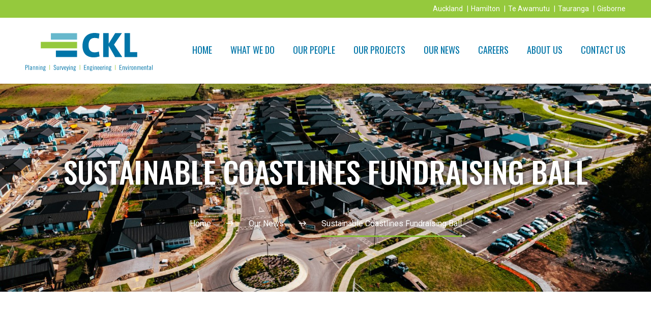

--- FILE ---
content_type: text/html; charset=utf-8
request_url: https://www.ckl.co.nz/blog-item/sustainable-coastlines-fundraising-ball
body_size: 5262
content:
<!DOCTYPE html>
<html lang="en" xmlns:fb="http://www.facebook.com/2008/fbml" xmlns="http://www.w3.org/1999/xhtml">

<head>
<!-- Meta Tags -->
<meta charset="utf-8" />
<title>Sustainable Coastlines Fundraising Ball - Blog Item |  CKL NZ</title>
<meta name="description" content="The recent Sustainable Coastlines Fundraising Ball at the Hilton in Auckland was a terrific night celebrating the charity’s achievements, attended by our own Bronwyn Rhynd and Andy Dow, along with ..." />
<meta name="keywords" content="Sustainable Coastlines Fundraising Ball,News" />
<meta name="viewport" content="width=device-width, initial-scale=1">
<meta name="MSSmartTagsPreventParsing" content="true" />
<meta name="revisit-after" content="1 days" />
<meta name="robots" content="index, follow" />

<meta name="theme-color" content="#0075a8" />

<!-- Facebook Meta Tags -->
<meta property="og:title" content="Sustainable Coastlines Fundraising Ball" />
<meta property="og:description" content="The recent Sustainable Coastlines Fundraising Ball at the Hilton in Auckland was a terrific night celebrating the charity’s achievements, attended by our own Bronwyn Rhynd and Andy Dow, along with ..." />
<meta property="og:type" content="website" />
<meta property="og:url" content="https://www.ckl.co.nz/blog-item/sustainable-coastlines-fundraising-ball" />
<meta property="og:image" content="https://www.ckl.co.nz/edit/image_cache/sustainablecoastlinesfundraisingball_600x369c0pcenter.jpeg" />
<meta property="og:site_name" content="CKL NZ" />

<!-- Stylesheets -->
<link rel="stylesheet" type="text/css" href="https://cdnjs.cloudflare.com/ajax/libs/uikit/3.1.7/css/uikit.min.css" />
<link rel="stylesheet" type="text/css" href="../css/all.css?version=1768623702" />
<noscript><style>
							body {visibility:visible !important;} 
							body .content,
							#container-flash,
							#navigation,
							h1,
							h2,
							h3,
							h4,
							h5,
							h6 {opacity:1 !important;}
						</style></noscript><noscript data-deferred><link rel="stylesheet" type="text/css" href="../edit/styles/jquery.magnificpopup.css" /></noscript>
<link rel="stylesheet" type="text/css" href="../edit/styles/unslider.css" />
<link rel="stylesheet" type="text/css" href="../edit/styles/jquery.owl.carousel.min.css" />
<link rel="stylesheet" type="text/css" href="../edit/styles/jquery.backgroundimage.css" />
<link rel="stylesheet" type="text/css" href="../css/modules/news/news.css?version=1768623702" />
<link rel="stylesheet" type="text/css" href="../css/modules/news/../documents/documents.css?version=1768623702" />
<link rel="stylesheet" type="text/css" href="../css/modules/links/links.css?version=1768623702" />
<!-- templatecustom.css.php ID:edit4cf471c181197 -->
 <style>
</style>
<!-- Javascript -->

<script language="javascript">
var pageRelativity = "../";
</script>
<script src="../edit/scripts/passiveevents.min.js" type="text/javascript"></script>
<script src="https://cdnjs.cloudflare.com/ajax/libs/jquery/3.4.1/jquery.min.js" type="text/javascript"></script>
<script src="https://cdnjs.cloudflare.com/ajax/libs/uikit/3.1.7/js/uikit.min.js" type="text/javascript" defer></script>
<script src="../edit/scripts/modernizr.min.js" type="text/javascript" async></script>
<script src="../edit/template.js?version=1768623702" type="text/javascript" defer></script>
<script src="../edit/template.core.js" type="text/javascript" defer></script>
<script src="../edit/scripts/jquery.dropdowns.js" type="text/javascript" defer></script>
<script src="../edit/modules/news/news.js?version=1768623702" type="text/javascript" defer></script>
<script src="../edit/modules/links/links.js?version=1768623702" type="text/javascript" defer></script>
<script src="../edit/scripts/jquery.magnificpopup.min.js" type="text/javascript" defer></script>
<script src="../edit/scripts/jquery.unslider.min.js" type="text/javascript" defer></script>
<script src="../edit/scripts/jquery.owl.carousel.min.js" type="text/javascript" defer></script>
<script src="../edit/scripts/jquery.backgroundimage.js" type="text/javascript"></script>
<script src="../edit/scripts/lazysizes.min.js" type="text/javascript" async=""></script>
<script src="../edit/scripts/jquery.visible.min.js" type="text/javascript" defer></script>
<script src="../edit/scripts/jquery.matchHeight.min.js" type="text/javascript" defer></script>
<script src="https://static.thecdn.co.nz/file/thecdn/video-loader/1.0.0/loader.min.js" type="text/javascript" defer></script>
<!-- Fonts -->

<script type="text/javascript">
WebFontConfig = {
	google: { families: [ 'Oswald:300,400,500', 'Roboto:300,300i,400,400i,500,700', 'Material+Icons' ] },
 custom: { 
 families: ['Font Awesome 5 Pro','Font Awesome 5 Brands'], 
 urls: [
'https://static.theclub.co.nz/fonts/font_awesome_pro/v5.8.1/css/fontawesome.min.css','https://static.theclub.co.nz/fonts/font_awesome_pro/v5.8.1/css/brands.min.css','https://static.theclub.co.nz/fonts/font_awesome_pro/v5.8.1/css/light.min.css','https://static.theclub.co.nz/fonts/font_awesome_pro/v5.8.1/css/regular.min.css','https://static.theclub.co.nz/fonts/font_awesome_pro/v5.8.1/css/solid.min.css' ], 
 testStrings: { 
 'Font Awesome 5 Pro': '\uf240', 
 'Font Awesome 5 Brands': '\uf39e', 
 } 
 } 

};
(function() {
var wf = document.createElement('script');
wf.src = ('https:' == document.location.protocol ? 'https' : 'http') +
 '://ajax.googleapis.com/ajax/libs/webfont/1.6.26/webfont.js';
wf.type = 'text/javascript';
wf.async = 'true';
var s = document.getElementsByTagName('script')[0];
s.parentNode.insertBefore(wf, s);
})(); </script>

<!--[if lt IE 9]>
<script src="../edit/scripts/html5.js" defer></script>
<script src="../edit/scripts/css3-mediaqueries.js"defer></script>
<![endif]-->

<!-- Icons -->
<link rel="shortcut icon" href="https://www.ckl.co.nz/images/favicon.ico" type="image/x-icon" />
<link rel="shortcut icon" href="../images/favicon.ico" type="image/x-icon" />
<link rel="shortcut icon" href="../images/favicon.gif" />
<link rel="icon" type="image/png" href="../images/favicon.png" />
</head>

<body class="news-items-page">

<!-- Google Tag Manager --><noscript><iframe src="//www.googletagmanager.com/ns.html?id=GTM-KP9RF22"height="0" width="0" style="display:none;visibility:hidden"></iframe></noscript><script>	(function(w,d,s,l,i){w[l]=w[l]||[];w[l].push({'gtm.start':	new Date().getTime(),event:'gtm.js'});var f=d.getElementsByTagName(s)[0],	j=d.createElement(s),dl=l!='dataLayer'?'&l='+l:'';j.async=true;j.src=	'//www.googletagmanager.com/gtm.js?id='+i+dl;f.parentNode.insertBefore(j,f);	})(window,document,'script','dataLayer','GTM-KP9RF22');</script><!-- End Google Tag Manager -->
<div id="container-outer">
<div id="container1">
<a name="top"></a><div id="container-topbar">
<div class="wrap">
<a href="../auckland" title="Auckland" target="_self" rel="">Auckland</a>
<span class="inbetween"> | </span><a href="../hamilton" title="Hamilton" target="_self" rel="">Hamilton</a>
<span class="inbetween"> | </span><a href="../te-awamutu" title="Te Awamutu" target="_self" rel="">Te Awamutu</a>
<span class="inbetween"> | </span><a href="../tauranga" title="Tauranga" target="_self" rel="">Tauranga</a>
<span class="inbetween"> | </span><a href="../gisborne" title="Gisborne" target="_self" rel="">Gisborne</a>
</div>
</div>
<div id="container-header">
<div class="wrap">
<header id="header">
<div id="logo">
<a href="../." target="_self" rel="" title="CKL logo"><img src="https://www.ckl.co.nz/edit/library/images/ckl_logo.svg" alt="CKL logo" uk-svg /></a></div>
<div id="mobile-logo">
<a href="../." target="_self" rel="" title="CKL Logo"><img src="https://www.ckl.co.nz/edit/library/images/ckl_logo_simple.svg" alt="CKL Logo" uk-svg /></a></div>
<nav id="navigation">
<ul><li class=""><a href="../." title="Home" target="_self" rel="" class=""><strong>Home</strong></a>
</li><li class=""><div class="nav-div"> </div><a href="../what-we-do" title="What We Do" target="_self" rel="" class=""><strong>What We Do</strong></a>
<ul><li><a href="../land-development-new" title="Land Development" target="_self" rel="">Land Development</a></li><li><a href="../subdivision" title="Subdivision" target="_self" rel="">Subdivision</a></li><li><a href="../land-and-development-planning" title="Planning" target="_self" rel="">Planning</a></li><li><a href="../land-surveying" title="Surveying" target="_self" rel="">Surveying</a></li><li><a href="../civil-and-infrastructure-engineering" title="Civil & Infrastructure" target="_self" rel="">Civil & Infrastructure</a></li><li><a href="../environmental-engineering" title="Environmental" target="_self" rel="">Environmental</a></li><li><a href="../transportation-engineering" title="Transportation" target="_self" rel="">Transportation</a></li><li><a href="../stormwater-management" title="Stormwater Management" target="_self" rel="">Stormwater Management</a></li></ul></li><li class=""><div class="nav-div"> </div><a href="../our-people" title="Our People" target="_self" rel="" class=""><strong>Our People</strong></a>
</li><li class=""><div class="nav-div"> </div><a href="../our-projects" title="Our Projects" target="_self" rel="" class=""><strong>Our Projects</strong></a>
</li><li class=""><div class="nav-div"> </div><a href="../blog" title="Our News" target="_self" rel="" class=" on"><strong>Our News</strong></a>
</li><li class=""><div class="nav-div"> </div><a href="../careers" title="Careers" target="_self" rel="" class=""><strong>Careers</strong></a>
</li><li class=""><div class="nav-div"> </div><a href="../about" title="About Us" target="_self" rel="" class=""><strong>About Us</strong></a>
</li><li class=""><div class="nav-div"> </div><a href="../contact" title="Contact Us" target="_self" rel="" class=""><strong>Contact Us</strong></a>
</li></ul><div class="clearer"> </div>
</nav>
<div id="mobile-menu"><a href="#" class="hamburger hamburger--collapse">
				  <span class="hamburger-box">
					<span class="hamburger-inner"></span>
				  </span>
				</a></div><nav id="mobile-navigation">
<div class="mobile-navigation-inner">
<a href="../." title="Home" target="_self" rel="" class="">Home<i class="fas fa-angle-right"></i></a>
<a href="../what-we-do" title="What We Do" target="_self" rel="" class=" drop">What We Do<i class="fas fa-plus"></i></a>
<ul><li><a href="../land-development-new" title="Land Development" target="_self" rel="">Land Development</a></li><li><a href="../subdivision" title="Subdivision" target="_self" rel="">Subdivision</a></li><li><a href="../land-and-development-planning" title="Planning" target="_self" rel="">Planning</a></li><li><a href="../land-surveying" title="Surveying" target="_self" rel="">Surveying</a></li><li><a href="../civil-and-infrastructure-engineering" title="Civil & Infrastructure" target="_self" rel="">Civil & Infrastructure</a></li><li><a href="../environmental-engineering" title="Environmental" target="_self" rel="">Environmental</a></li><li><a href="../transportation-engineering" title="Transportation" target="_self" rel="">Transportation</a></li><li><a href="../stormwater-management" title="Stormwater Management" target="_self" rel="">Stormwater Management</a></li></ul><a href="../subdivision" title="Subdivision" target="_self" rel="" class="">Subdivision<i class="fas fa-angle-right"></i></a>
<a href="../stormwater-management" title="Stormwater Management" target="_self" rel="" class="">Stormwater Management<i class="fas fa-angle-right"></i></a>
<a href="../our-people" title="Our People" target="_self" rel="" class="">Our People<i class="fas fa-angle-right"></i></a>
<a href="../our-projects" title="Our Projects" target="_self" rel="" class="">Our Projects<i class="fas fa-angle-right"></i></a>
<a href="../blog" title="Our News" target="_self" rel="" class="">Our News<i class="fas fa-angle-right"></i></a>
<a href="../careers" title="Careers" target="_self" rel="" class="">Careers<i class="fas fa-angle-right"></i></a>
<a href="../about" title="About Us" target="_self" rel="" class="">About Us<i class="fas fa-angle-right"></i></a>
<a href="../contact" title="Contact Us" target="_self" rel="" class="">Contact Us<i class="fas fa-angle-right"></i></a>
</div>
<div class="clearer"> </div>
</nav>
<div class="clearer"> </div>
</header>
</div>
</div>
<div id="container-flash" class="background-image has-content ">
<img src="[data-uri]" data-src="../edit/image_cache/ournewsckl91_2000x1332c0pcenter.jpg" data-deferred="" data-dimensions="2000x1332" data-focal-points="0.5,0.5" data-effect="fade" width="2000" height="1332" data-srcset="../edit/image_cache/ournewsckl91_2000x1332c0pcenter.jpg 2000w, ../edit/image_cache/ournewsckl91_1500x999c0pcenter.jpg 1500w, ../edit/image_cache/ournewsckl91_1000x666c0pcenter.jpg 1000w" sizes="(max-width: 1366px) 100vw, 100vw" /><div class="wrap"><h1>Sustainable Coastlines Fundraising Ball </h1><div id="breadcrumb"><a href="../.">Home</a><span class="between"><i class="far fa-long-arrow-right"></i></span><a href="../blog">Our News</a><span class="between"><i class="far fa-long-arrow-right"></i></span><a href="../blog-item/sustainable-coastlines-fundraising-ball">Sustainable Coastlines Fundraising Ball</a></div></div>
</div>
<div id="site-messages"></div>
<main role="main"><div id="news-items-container" class="container-main content-container">
<div class="wrap">
<div class="content layout-two-col-equal">
<div class="layout half">
<span class="news-details-date">4 Nov 2022</span><span class="news-details-description"><p>The recent <a href="https://www.linkedin.com/company/sustainable-coastlines/" target="_blank" rel="noopener">Sustainable Coastlines</a> Fundraising Ball at the Hilton in Auckland was a terrific night celebrating the charity’s achievements, attended by our own Bronwyn Rhynd and Andy Dow, along with a few of our clients.<br />
 <br />
Most importantly, Sustainable Coastlines raised a record $80,287 on the night to support their efforts in our communities to prevent litter and restore waterways, in line with their vision for restored mauri for our moana.<br />
 <br />
We’re glad to be part of ensuring they can continue this invaluable work as a bronze sponsor.</p></span></div>
<div class="layout half gap">
<span class="news-details-image"><img src="[data-uri]" data-src="../edit/image_cache/sustainablecoastlinesfundraisingball_1160x713c0pcenter.jpeg" data-deferred="" alt="Sustainable Coastlines Fundraising Ball" width="1160" height="713" data-srcset="../edit/image_cache/sustainablecoastlinesfundraisingball_1160x713c0pcenter.jpeg 1160w, ../edit/image_cache/sustainablecoastlinesfundraisingball_870x535c0pcenter.jpeg 870w, ../edit/image_cache/sustainablecoastlinesfundraisingball_580x356c0pcenter.jpeg 580w" /></span><span class="news-details-image"></span></div>
<div class="clearer">&nbsp;</div>
</div>
</div>
</div>
</main><div id="container-footer">
<div class="wrap">
<footer id="footer">
<div class="footer-left">
<img src="https://www.ckl.co.nz/edit/library/images/ckl_logo_simple_white.svg" alt="CKL Logo" uk-svg /><p>For more than 30 years we have supported property owners and land developers with surveying, planning, engineering, and environmental advice and expertise.</p></div>
<div class="footer-middle-left">
<i class="fas fa-building"></i><h3>Offices</h3><a href="https://maps.app.goo.gl/edXTqGvsK1o1T8NB7" target="_blank" rel="noopener">Level 4, 139 Carlton Gore Road, Newmarket</a><br />
<a href="https://maps.app.goo.gl/X7A1Yb5GaRwhXVcp8" target="_blank" rel="noopener">Level 4, 18 London Street, Hamilton</a><br />
<a href="https://goo.gl/maps/DxDitUoB6nbCH1KH9" target="_blank" rel="noopener">103 Market Street, Te Awamutu</a><br />
<a href="https://goo.gl/maps/SiRYgMQXx46nQaPY8" target="_blank" rel="noopener">Unit 8, 53 Spring Street, Tauranga</a><br />
Gisborne</div>
<div class="footer-middle-right">
<i class="fas fa-phone"></i><h3>Phone Numbers</h3>Auckland: <a href="tel:095247029">09 524 7029</a><br />
Hamilton: <a href="tel:078499921">07 849 9921</a><br />
Te Awamutu: <a href="tel:078716144">07 871 6144</a><br />
Tauranga: <a href="tel:072622282">07 262 2282</a><br />
Gisborne: <a href="tel:078499921">07 849 9921</a></div>
<div class="footer-right">
<i class="fas fa-envelope"></i><h3>Emails</h3>Auckland: <a href="/cdn-cgi/l/email-protection#bbdaced8d0d7dad5dffbd8d0d795d8d495d5c1"><span class="__cf_email__" data-cfemail="29485c4a424548474d694a4245074a46074753">[email&#160;protected]</span></a><br />
Hamilton: <a href="/cdn-cgi/l/email-protection#fa929b9793968e9594ba999196d49995d49480"><span class="__cf_email__" data-cfemail="8fe7eee2e6e3fbe0e1cfece4e3a1ece0a1e1f5">[email&#160;protected]</span></a><br />
Te Awamutu: <a href="/cdn-cgi/l/email-protection#6115040016000c14151421020a0d4f020e4f0f1b"><span class="__cf_email__" data-cfemail="89fdece8fee8e4fcfdfcc9eae2e5a7eae6a7e7f3">[email&#160;protected]</span></a><br />
Tauranga: <a href="/cdn-cgi/l/email-protection#95e1f4e0e7f4fbf2f4d5f6fef9bbf6fabbfbef"><span class="__cf_email__" data-cfemail="8ffbeefafdeee1e8eecfece4e3a1ece0a1e1f5">[email&#160;protected]</span></a><br />
Gisborne: <a href="/cdn-cgi/l/email-protection#3c5b554f5e534e52597c5f5750125f53125246"><span class="__cf_email__" data-cfemail="ea8d8399888598848faa898186c48985c48490">[email&#160;protected]</span></a></div>
<div class="clearer">&nbsp;</div>
</footer>
</div>
</div>
<div id="container-footer-map">
<div class="wrap">
<div id="footer-map">
<img data-1="../edit/image_cache/map_1366x500c1pcenter.png" alt="CKL Location Map" width="1366" height="500" data-srcset="../edit/image_cache/map_1366x500c1pcenter.png 1366w, ../edit/image_cache/map_683x250c1pcenter.png 683w, ../edit/image_cache/map_456x167c1pcenter.png 456w"  uk-img /><noscript><img src="../edit/image_cache/map_1366x500c1pcenter.png" alt="CKL Location Map" width="1366" height="500" srcset="../edit/image_cache/map_1366x500c1pcenter.png 1366w, ../edit/image_cache/map_683x250c1pcenter.png 683w, ../edit/image_cache/map_456x167c1pcenter.png 456w" /></noscript><div class="clearer">&nbsp;</div>
</div>
</div>
</div>
<div id="container-base">
<div class="wrap">
<div id="base">
<div class="base-left">
Copyright © 2020 CKL. All rights reserved.</div>
<div class="base-middle">
<div class="links iconlinks"><a href="https://www.facebook.com/CKL.nz" target="_blank" rel="noopener" title="Facebook" class="link-item"><i class="fab fa-facebook-f"></i></a><a href="https://www.linkedin.com/company/ckl-nz-ltd/" target="_blank" rel="noopener" title="LinkedIn" class="link-item"><i class="fab fa-linkedin-in"></i></a><b class="clearer">&nbsp;</b></div><a href="../about#about-us-toitu-prefooter-container" target="_self" rel="" title=""><img src="../edit/image_cache/toitulogo_704x768c1pcenter.png" width="704" height="768" srcset="../edit/image_cache/toitulogo_704x768c1pcenter.png 704w, ../edit/image_cache/toitulogo_352x384c1pcenter.png 352w, ../edit/image_cache/toitulogo_235x256c1pcenter.png 235w" /></a></div>
<div class="base-right">
<div class="links-container">
<a href="../careers" title="Careers" target="_self" rel="">Careers</a>
<a href="../contact" title="Contact Us" target="_self" rel="">Contact Us</a>
</div>
</div>
<div class="clearer">&nbsp;</div>
</div>
</div>
</div>
</div>
</div>
<script data-cfasync="false" src="/cdn-cgi/scripts/5c5dd728/cloudflare-static/email-decode.min.js"></script><script>
					function load_deferred() {
					// css
					var cssDefer = document.getElementsByTagName("noscript");
					var cssHtml  = "";
					for (var i=0; i<cssDefer.length; i++) {
					if(cssDefer[i].hasAttribute("data-deferred")) {
					cssHtml += cssDefer[i].textContent;
					cssDefer[i].parentNode.removeChild(cssDefer[i]);
					i--;
					} } 
					var cssReplace = document.createElement("div");
					cssReplace.innerHTML = cssHtml;
					document.body.appendChild(cssReplace)
					// img
					var imgDefer = document.getElementsByTagName("img");
					for (var i=0; i<imgDefer.length; i++) {
					if(imgDefer[i].getAttribute("data-src") && imgDefer[i].hasAttribute("data-deferred")) {
					imgDefer[i].setAttribute("src",imgDefer[i].getAttribute("data-src"));
					if(imgDefer[i].getAttribute("data-srcset") !== null) {
					imgDefer[i].setAttribute("srcset",imgDefer[i].getAttribute("data-srcset"));
					}
					imgDefer[i].removeAttribute("data-src");
					imgDefer[i].removeAttribute("data-srcset");
					imgDefer[i].removeAttribute("data-deferred");
					} }
					}
					var raf = window.requestAnimationFrame || window.mozRequestAnimationFrame ||
					  window.webkitRequestAnimationFrame || window.msRequestAnimationFrame;
					if (raf) raf(function() { window.setTimeout(load_deferred, 0); });
					else window.addEventListener("load", load_deferred);
				   </script><script defer src="https://static.cloudflareinsights.com/beacon.min.js/vcd15cbe7772f49c399c6a5babf22c1241717689176015" integrity="sha512-ZpsOmlRQV6y907TI0dKBHq9Md29nnaEIPlkf84rnaERnq6zvWvPUqr2ft8M1aS28oN72PdrCzSjY4U6VaAw1EQ==" data-cf-beacon='{"version":"2024.11.0","token":"e518c15a7f174c4e8dec2266fed26e9c","r":1,"server_timing":{"name":{"cfCacheStatus":true,"cfEdge":true,"cfExtPri":true,"cfL4":true,"cfOrigin":true,"cfSpeedBrain":true},"location_startswith":null}}' crossorigin="anonymous"></script>
</body>
</html>

--- FILE ---
content_type: text/css;charset=UTF-8
request_url: https://www.ckl.co.nz/css/all.css?version=1768623702
body_size: 26740
content:
/* compiled by scssphp v0.0.12 on Fri, 19 Dec 2025 12:05:50 +1300 (0.8066s) */

/* All core SCSS documents combined using import */
/* SCSS Mixins Document - @import "styles/mixins.scss"; */
/* Border Box: @include border-box(); */
/* Permalink - use to edit and share this gradient: https://colorzilla.com/gradient-editor/#6ab9cc+0,4393b9+52,2d86b2+74,2b82af+78,217fae+85,207cac+88,1679ab+94,1779aa+95,0876a9+100 */
/*! normalize.css v3.0.2 | MIT License | git.io/normalize */
/* --------------------------------------------------- 
TEMPLATE.CORE.CSS contains the default styles for websites
built in the edit system.
--------------------------------------------------- */
/* --------------------------------------------------- 
TEMPLATE.CSS contains the default styles for websites
built in the edit system.
--------------------------------------------------- */
/* Colours */
/* Spacing */
/* Phone link */
/* Header */
/* Navigation */
/* Rotator */
/* Text */
/* Headings */
/* Links */
/* Content */
/* Footer */
/* Masonry Spacing */
/* Main body */
/* --------------------------------------------------- 
PRINT.CSS contains print only styles to effect the 
design layout for print
--------------------------------------------------- */
/* --------------------------------------------------- 
TEMPLATE.RESPONSIVE.SCSS contains responsive design styles
to effect the design layout based on screen resolution
--------------------------------------------------- */
/* Content */
/* Phone link */
/* Mobile menu */
/* Hide navigation for mobile */
/* 4 column grid to 2 column */
html {
  font-family: sans-serif;
  -ms-text-size-adjust: 100%;
  -webkit-text-size-adjust: 100%;
}
body {
  margin: 0;
}
article, aside, details, figcaption, figure, footer, header, hgroup, main, menu, nav, section, summary {
  display: block;
}
audio, canvas, progress, video {
  display: inline-block;
  vertical-align: baseline;
}
audio:not([controls]) {
  display: none;
  height: 0;
}
[hidden], template {
  display: none;
}
a {
  background-color: transparent;
}
a:active, a:hover {
  outline: 0;
}
abbr[title] {
  border-bottom: 1px dotted;
}
b, strong {
  font-weight: 700;
}
dfn {
  font-style: italic;
}
h1 {
  font-size: 2em;
  margin: 0.67em 0;
}
mark {
  background: #ff0;
  color: #000;
}
small {
  font-size: 80%;
}
sub, sup {
  font-size: 75%;
  line-height: 0;
  position: relative;
  vertical-align: baseline;
}
sup {
  top: -0.5em;
}
sub {
  bottom: -0.25em;
}
img {
  border: 0;
}
svg:not(:root) {
  overflow: hidden;
}
figure {
  margin: 1em 40px;
}
hr {
  -moz-box-sizing: content-box;
  box-sizing: content-box;
  height: 0;
}
pre {
  overflow: auto;
}
code, kbd, pre, samp {
  font-family: monospace, monospace;
  font-size: 1em;
}
button, input, optgroup, select, textarea {
  color: inherit;
  font: inherit;
  margin: 0;
}
button {
  overflow: visible;
}
button, select {
  text-transform: none;
}
button, html input[type="button"], input[type="reset"], input[type="submit"] {
  -webkit-appearance: button;
  cursor: pointer;
}
button[disabled], html input[disabled] {
  cursor: default;
}
button::-moz-focus-inner, input::-moz-focus-inner {
  border: 0;
  padding: 0;
}
input {
  line-height: normal;
}
input[type="checkbox"], input[type="radio"] {
  box-sizing: border-box;
  padding: 0;
}
input[type="number"]::-webkit-inner-spin-button, input[type="number"]::-webkit-outer-spin-button {
  height: auto;
}
input[type="search"] {
  -webkit-appearance: textfield;
  -moz-box-sizing: content-box;
  -webkit-box-sizing: content-box;
  box-sizing: content-box;
}
input[type="search"]::-webkit-search-cancel-button, input[type="search"]::-webkit-search-decoration {
  -webkit-appearance: none;
}
fieldset {
  border: 1px solid silver;
  margin: 0 2px;
  padding: 0.35em 0.625em 0.75em;
}
legend {
  border: 0;
  padding: 0;
}
textarea {
  overflow: auto;
}
optgroup {
  font-weight: 700;
}
table {
  border-collapse: collapse;
  border-spacing: 0;
}
td, th {
  padding: 0;
}
.wf-loading {
  visibility: visible;
}
.material-icons {
  visibility: hidden;
}
.wf-active {
  visibility: visible;
}
.wf-active .material-icons {
  visibility: visible;
  /* Main body */
}
html, body {
  font-family: 'Open Sans', Arial, Helvetica, sans-serif;
  font-size: 13px;
  text-align: center;
  color: #000;
  clear: both;
  margin: 0 auto;
}
body .content {
  opacity: 0;
  -webkit-transition: opacity 0.5s ease 0.2s;
  -moz-transition: opacity 0.5s ease 0.2s;
  -ms-transition: opacity 0.5s ease 0.2s;
  -o-transition: opacity 0.5s ease 0.2s;
  transition: opacity 0.5s ease 0.2s;
  /* Blue gradient background: @include blue-gradient-bg() */
}
.wf-active body .content {
  opacity: 1;
}
#container-flash {
  opacity: 0;
  -webkit-transition: opacity 0.5s ease 0.1s;
  -moz-transition: opacity 0.5s ease 0.1s;
  -ms-transition: opacity 0.5s ease 0.1s;
  -o-transition: opacity 0.5s ease 0.1s;
  transition: opacity 0.5s ease 0.1s;
  /* Blue gradient background: @include blue-gradient-bg() */
}
.wf-active body #container-flash {
  opacity: 1;
}
#navigation {
  opacity: 0;
  -webkit-transition: opacity 0.5s ease 0s;
  -moz-transition: opacity 0.5s ease 0s;
  -ms-transition: opacity 0.5s ease 0s;
  -o-transition: opacity 0.5s ease 0s;
  transition: opacity 0.5s ease 0s;
  /* Blue gradient background: @include blue-gradient-bg() */
}
.wf-active body #navigation {
  opacity: 1;
}
h1, h2, h3, h4, h5, h6 {
  opacity: 0;
  -webkit-transition: opacity 0.5s ease 0s;
  -moz-transition: opacity 0.5s ease 0s;
  -ms-transition: opacity 0.5s ease 0s;
  -o-transition: opacity 0.5s ease 0s;
  transition: opacity 0.5s ease 0s;
  /* Blue gradient background: @include blue-gradient-bg() */
}
.wf-active body h1, .wf-active body h2, .wf-active body h3, .wf-active body h4, .wf-active body h5, .wf-active body h6 {
  opacity: 1;
}
.hide {
  display: none;
  /* Default links */
}
a {
  text-decoration: none;
  -moz-transition: all 0.2s ease;
  -webkit-transition: all 0.2s ease;
  transition: all 0.2s ease;
}
.backgroundimage-content a {
  color: #fff;
  /* Links with no colour */
}
a .silent, a.silent {
  color: #000;
}
a:visited {
  text-decoration: none;
}
a:hover {
  text-decoration: none;
  color: #000;
}
a img {
  border: none;
  /* Button link */
}
.readmore, .buynow, .backlink {
  display: inline-block;
}
a:hover .readmore, a:hover .buynow, a.backlink:hover {
  /* Read more link */
}
a:hover .readmore {
  /* Buy now link */
}
a:hover .buynow {
  /* Back link */
}
a.backlink:hover {
  /* Default headers */
}
h1, h2 {
  font-weight: 700;
  margin: 0px 0px 0px 0px;
}
article h1, h3, h4, h5, h6 {
  font-weight: 700;
  margin: 0px 0px 0px 0px;
}
h1 {
  font-size: 26px;
  line-height: 1.2;
  padding: 10px 0 22px 0;
}
h2 {
  font-size: 22px;
  line-height: 1.2;
  padding: 10px 0 10px 0;
}
h3 {
  font-size: 18px;
  line-height: 1.2;
  padding: 10px 0 10px 0;
}
h4, article h1 {
  font-size: 16px;
  line-height: 1.2;
  padding: 10px 0 10px 0;
}
h5 {
  font-size: 15px;
  line-height: 1.2;
  padding: 10px 0 10px 0;
}
h6 {
  font-size: 14px;
  line-height: 1.2;
  padding: 10px 0 10px 0;
  /* Backgrounds */
}
.background.light {
  background-color: #f9f9f9;
}
.background.dark {
  color: #fff;
  background-color: #204659;
}
.background.dark a:hover {
  color: #fff;
}
.background.image {
  color: #fff;
  background-position: center center;
  background-repeat: no-repeat;
  background-size: cover;
}
.background.parallax {
  color: #fff;
  min-height: 200px;
  background-position: center top;
  background-repeat: no-repeat;
  background-size: cover;
  backface-visibility: hidden;
  -webkit-transform: translateZ(0);
  -moz-transform: translateZ(0);
  -ms-transform: translateZ(0);
  -o-transform: translateZ(0);
  transform: translateZ(0);
  display: -webkit-box;
  display: -moz-box;
  display: -ms-flexbox;
  display: -webkit-flex;
  display: flex;
  flex: 1;
  align-items: center;
  justify-content: center;
  position: relative;
}
.backgroundimage-content {
  color: #fff;
  /* Borders */
}
.border, .divider, hr {
  border: solid #e1e1e1 0px;
}
.border.full {
  border-width: 1px;
}
.border.top {
  border-top-width: 1px;
}
.border.left {
  border-left-width: 1px;
}
.border.right {
  border-right-width: 1px;
}
.border.bottom {
  border-bottom-width: 1px;
  /* Standard clearer */
}
.clearer {
  clear: both;
  display: block;
  font-size: 0;
  line-height: 0;
  height: 0;
  padding: 0 0 0 0;
  margin: 0 auto;
  border: none;
  /* Standard divider */
}
.divider, hr {
  background: none;
  clear: both;
  font-size: 0;
  line-height: 20px;
  height: 20px;
  padding: 0 0 0 0;
  margin: 20px 0 0 0;
  border-top-width: 1px;
  /* Text colours */
}
.colour.light {
  color: #8c999b;
}
.colour.green {
  color: #5ea90d;
}
.colour.grey {
  color: #8c999b;
}
.error, .checkout-error, .colour.red {
  color: #b60d04;
  /* Text size */
}
.tiny {
  font-size: 80%;
}
.small {
  font-size: 90%;
}
.small-center {
  font-size: 90%;
  text-align: center;
  font-style: italic;
}
.large {
  font-size: 110%;
}
.center {
  text-align: center;
  /* Align divs center */
}
.align.center {
  text-align: center;
}
.align.right {
  text-align: right;
}
.align.center-vert {
  position: absolute;
  top: 50%;
  -webkit-transform: translateY(-50%);
  -moz-transform: translateY(-50%);
  -ms-transform: translateY(-50%);
  -o-transform: translateY(-50%);
  transform: translateY(-50%);
}
.align.center-horz {
  position: absolute;
  left: 50%;
  -webkit-transform: translateX(-50%);
  -moz-transform: translateX(-50%);
  -ms-transform: translateX(-50%);
  -o-transform: translateX(-50%);
  transform: translateX(-50%);
}
.align.center-horz.center-vert, .align.center-vert.center-horz {
  -webkit-transform: translate(-50%, -50%);
  -moz-transform: translate(-50%, -50%);
  -ms-transform: translate(-50%, -50%);
  -o-transform: translate(-50%, -50%);
  transform: translate(-50%, -50%);
  /* list element */
}
ul {
  margin-top: 6px;
  margin-bottom: 6px;
  padding-top: 0;
  padding-bottom: 0;
  margin-left: 0;
  padding-left: 0;
}
ul > li {
  list-style: none;
  margin-top: 0;
  padding-top: 0;
  padding-bottom: 4px;
  margin-left: 0;
  text-align: left;
  padding-left: 20px;
  position: relative;
}
ul > li:before {
  content: '●';
  position: absolute;
  font-size: 14px;
  left: 5px;
  top: -1px;
  display: inline-block;
  vertical-align: middle;
}
ul.af_list li:before {
  display: none;
}
ol {
  counter-reset: item;
  list-style-type: none;
  margin-top: 6px;
  margin-bottom: 6px;
  padding-top: 0;
  padding-bottom: 0;
  margin-left: 0;
  padding-left: 0px;
}
ol > li {
  margin-top: 0;
  padding-top: 0;
  padding-bottom: 4px;
  margin-left: 0;
  padding-left: 35px;
  position: relative;
}
ol > li:before {
  counter-increment: item;
  content: counter(item) '. ';
  position: absolute;
  left: 5px;
  top: 0px;
  display: inline-block;
  vertical-align: middle;
  /* Other default elements */
}
acronym {
  border: none;
}
p {
  padding-top: 0;
  margin-top: 0;
  /* Hide elements that only work with javascript */
}
.js-show {
  display: none;
  /* Hide/show element that should only show on mobile */
}
.show-on-mobile {
  display: none;
  /* Legacy gaps to space elements */
}
.gap1 {
  float: left;
  width: 10px;
}
.gap2 {
  float: left;
  width: 4px;
}
.gap3 {
  float: left;
  width: 30px;
  /* Embedded */
}
embed, object, iframe, .map-holder {
  max-width: 100%;
  width: 100%;
  /* Images default */
}
img {
  max-width: 100%;
  height: auto;
  width: auto\9;
  /* ie8 */
  /* Image holders to hold images to the left or right */
}
.img-left {
  float: left;
  margin-right: 40px;
  margin-top: 4px;
  margin-bottom: 6px;
  text-align: center;
  max-width: 40%;
}
.img-right {
  clear: right;
  float: right;
  margin-left: 40px;
  margin-top: 4px;
  margin-bottom: 6px;
  text-align: center;
  max-width: 40%;
}
.img-left-small {
  float: left;
  margin-right: 40px;
  margin-top: 4px;
  margin-bottom: 6px;
  text-align: center;
  max-width: 20%;
}
.img-right-small {
  clear: right;
  float: right;
  margin-left: 40px;
  margin-top: 4px;
  margin-bottom: 6px;
  text-align: center;
  max-width: 20%;
}
.img-main, .img-center {
  text-align: center;
  margin-bottom: 6px;
}
.img-left img, .img-right img, .img-left-small img, .img-right-small img, .img-main img, .img-center img {
  vertical-align: middle;
}
img.lazyload {
  opacity: 0;
}
img.lazyloading {
  opacity: 0;
}
img.lazyloaded {
  opacity: 1;
  -moz-transition: all 0.3s ease;
  -webkit-transition: all 0.3s ease;
  transition: all 0.3s ease;
  /* Random images */
}
.random-image {
  background-position: center top;
  background-repeat: no-repeat;
  background-size: cover;
  -webkit-box-sizing: border-box;
  -moz-box-sizing: border-box;
  -ms-box-sizing: border-box;
  box-sizing: border-box;
  /* Typekit FOUT Fix */
}
#none {
  -moz-transition: all 0.3s ease;
  -webkit-transition: all 0.3s ease;
  transition: all 0.3s ease;
  -webkit-transform: rotate(0);
  -moz-transform: rotate(0);
  transform: rotate(0);
  -webkit-backface-visibility: hidden;
  backface-visibility: hidden;
  -webkit-box-sizing: border-box;
  -moz-box-sizing: border-box;
  -ms-box-sizing: border-box;
  box-sizing: border-box;
  /* Typekit FOUT Fix */
  pointer-events: none;
  /* Standard page elements for laying out the main content of a website. */
}
#container1 {
  margin: 0 auto;
  margin-left: auto;
  margin-right: auto;
  border: none;
}
#container2 {
  text-align: left;
  margin: 0 auto;
  margin-left: auto;
  margin-right: auto;
  padding: 0 0 0 0;
  border: none;
}
#container-header, #container-navigation, #container-flash, #container-intro, #container-bread, .container-intro, .container-title, .container-main, .container-main-top, .container-main-bottom, #container-footer, #container-base {
  margin: 0 auto;
  margin-left: auto;
  margin-right: auto;
}
.wrap {
  width: 100%;
  max-width: 1080px;
  text-align: left;
  margin: 0 auto;
  margin-left: auto;
  margin-right: auto;
  padding: 0 0 0 0;
  border: none;
  /* Header */
}
#container-header {
  background-color: #204659;
}
#container-header.random-image {
  background-color: transparent;
}
#header {
  height: 100px;
}
#container-header.random-image #header {
  background-color: transparent;
}
#header #logo {
  float: left;
  height: 100px;
  line-height: 100px;
  display: inline-block;
  padding-left: 25px;
  max-width: 260px;
}
#header #logo img {
  vertical-align: middle;
  /* Mobile quick call */
}
#header #mobile-link {
  display: none;
}
#header #mobile-link a {
  color: #fff;
}
#header #mobile-link h4 {
  display: inline-block;
  /* Top navigation */
}
#top-nav {
  float: right;
  display: inline-block;
  height: 22px;
  line-height: 22px;
  color: #fff;
  font-size: 11px;
  text-align: right;
  white-space: nowrap;
  margin-top: 10px;
  padding-right: 20px;
}
#top-nav ul {
  margin: 0 0 0 0;
  padding: 0 0 0 0;
}
#top-nav ul li {
  float: left;
  display: inline-block;
  line-height: 22px;
  list-style: none;
  padding-top: 0;
  padding-bottom: 0;
  padding-left: 0;
  margin-top: 0;
  margin-left: 0;
  background: none;
  position: relative;
}
#top-nav ul li:before {
  display: none;
}
#top-nav ul ul.sub-nav {
  position: relative;
  display: none;
  z-index: 950;
  /* Search */
}
#header #search {
  float: right;
  display: inline-block;
  height: 22px;
  margin-top: 10px;
  padding-right: 20px;
}
#header #search .search-off {
  color: #000;
  font-style: italic;
}
#header #search #search-box-input {
  width: 200px;
}
#header #search #search-button {
  margin-left: 6px;
  /* Main navigation */
}
#navigation {
  height: 40px;
  line-height: 40px;
  color: #fff;
}
#mobile-navigation {
  height: 40px;
  line-height: 40px;
  color: #fff;
  display: none;
}
#navigation ul {
  margin: 0 0 0 0;
  padding: 0 0 0 0;
}
#navigation ul li {
  float: left;
  display: inline-block;
  line-height: 40px;
  list-style: none;
  padding-top: 0;
  padding-bottom: 0;
  padding-left: 0;
  margin-top: 0;
  margin-left: 0;
  background: none;
  position: relative;
  z-index: 900;
}
#navigation ul li:before {
  display: none;
}
#navigation ul li.mobile-item {
  display: none;
}
#navigation li > a {
  float: left;
  display: inline-block;
  height: 40px;
  line-height: 40px;
  color: #fff;
  padding-left: 15px;
  padding-right: 15px;
  -moz-transition: none;
  -webkit-transition: none;
  transition: none;
}
#navigation li > a strong, #navigation li > a b {
  display: block;
  height: 40px;
  line-height: 40px;
  font-weight: normal;
}
#navigation .material-icons {
  line-height: 40px;
}
#navigation li > a:hover, #navigation li > .over, #navigation li > .on {
  color: #fff;
  z-index: 894;
}
#navigation li > a:hover strong, #navigation li > .over strong, #navigation li > .on strong, #navigation li > a:hover b, #navigation li > .over b, #navigation li > .on b {
  cursor: pointer;
}
#navigation > ul .drop > a strong, #navigation > ul .drop > a b, #navigation > ul .drop > a:hover strong, #navigation > ul .drop > a:hover b {
  /* Navigation divider */
}
#navigation .nav-div {
  display: inline-block;
  float: left;
  width: 0px;
  /*font-size:0;*/
  text-align: center;
  line-height: 40px;
  height: 40px;
  padding: 0 0 0 0;
  margin: 0 auto;
  border: none;
}
#navigation > ul ul {
  display: none;
  /* Sub navigation */
}
#navigation .sub-nav {
  position: absolute;
  top: 40px;
  left: 0px;
  display: none;
  font-weight: normal;
  text-transform: none;
  line-height: 14px;
  z-index: 897;
  /* Align last dropdown to the right */
}
#navigation > ul > li:last-child .sub-nav {
  left: auto;
  right: 0px;
}
#navigation .sub-nav li {
  width: 220px;
  height: auto;
  line-height: 14px;
}
#navigation .sub-nav li > a {
  float: left;
  display: inline-block;
  width: 220px;
  height: auto;
  line-height: 14px;
  border: none;
  border-radius: 0px;
  color: #fff;
  background: none;
  padding: 12px 13px;
  background-color: #204659;
  border-bottom: solid #204659 1px;
  margin: 0 0 0 0;
  z-index: 898;
  -webkit-box-sizing: border-box;
  -moz-box-sizing: border-box;
  -ms-box-sizing: border-box;
  box-sizing: border-box;
  /* Typekit FOUT Fix */
}
#navigation .sub-nav li > a:hover, #navigation .sub-nav li > a.over:hover {
  color: #000;
  border-radius: 0px;
  background-color: #6d9ead;
  border-bottom: solid #6d9ead 1px;
}
#navigation .sub-nav li:last-child a {
  border-bottom: none;
}
#navigation ul li > .sub-nav .sub-nav {
  position: absolute;
  top: 0px;
  left: 220px;
  /* Second navigation if central logo */
}
.nav-right #navigation, .nav-right #navigation ul li, .nav-right #navigation a, .nav-right #navigation .nav-div {
  float: right;
}
#container-header #shopping-cart-summery, #container-navigation #shopping-cart-summery {
  font-size: 13px;
  color: #000;
  text-align: left;
  background-color: #fff;
  line-height: 1.6;
  padding: 10px 20px;
}
#container-header #shopping-cart-summery a, #container-navigation #shopping-cart-summery a {
  color: #000;
}
#container-header #shopping-cart-summery .summery-item, #container-navigation #shopping-cart-summery .summery-item {
  padding-bottom: 10px;
}
.close-menu {
  display: none !important;
  /* Mobile menu button */
}
#mobile-menu {
  float: left;
  display: none;
}
#mobile-menu a {
  display: inline-block;
  color: #fff;
  line-height: 22px;
  padding: 15px 20px;
  font-size: 18px;
  line-height: 1;
}
#mobile-menu a [class^="icon-"], #mobile-menu a [class*=" icon-"], #mobile-menu a .material-icons {
  display: inline-block;
  font-size: 22px;
  vertical-align: middle;
}
#container-flash {
  /* Members bars */
}
.auth-details {
  height: auto;
  line-height: ;
  text-align: right;
  color: #fff;
  background-color: #204659;
  padding: 5px 0;
}
.auth-details .wrap {
  padding: 10px 25px;
  text-align: right;
  -webkit-box-sizing: border-box;
  -moz-box-sizing: border-box;
  -ms-box-sizing: border-box;
  box-sizing: border-box;
  /* Typekit FOUT Fix */
}
.auth-details a {
  color: #fff;
}
.auth-details a:hover {
  color: #fff;
  text-decoration: underline;
}
.auth-details img {
  vertical-align: middle;
  margin-bottom: 1px;
  /* Site messages */
}
#site-messages {
  display: none;
}
.message, #site-messages .error-message, #site-messages .alert-message, #site-messages .success-message, #site-messages .error-message, #site-messages .alert-message, #site-messages .success-message {
  line-height: 18px;
  font-size: larger;
  padding: 15px 25px;
}
#site-messages a {
  color: #fff;
}
#site-messages a:hover {
  text-decoration: underline;
}
#site-messages .close-msg {
  float: right;
}
#site-messages .error-message {
  color: #fff;
  background-color: #b60d04;
}
#site-messages .alert-message {
  color: #fff;
  background-color: #999;
}
#site-messages .success-message {
  color: #fff;
  background-color: #5ea90d;
}
#container-flash.backgroundimage-container .backgroundimage-content {
  color: #fff;
  text-align: center;
  padding: 40px 0;
  min-height: 80px;
}
#container-flash.backgroundimage-container .backgroundimage-content a {
  color: #fff;
}
#container-flash.backgroundimage-container .backgroundimage-content a:hover {
  /* Breadcrump area */
}
#container-bread {
  /* breadcrumb */
}
#breadcrumb {
  font-size: 12px;
  line-height: 1.8;
  padding: 16px 25px 4px 25px;
  /* Sub page intro area */
}
.container-main-intro .content {
  line-height: 1.8;
  padding: 0px 0px;
  /* Main title area */
}
.container-main-title .content {
  line-height: 1.8;
  padding: 25px 25px;
  padding-bottom: 0px;
  /* Main top area */
}
.container-main-top .content {
  line-height: 1.8;
  padding: 25px 25px;
  /* Main content area with layouts */
}
.content {
  line-height: 1.8;
  padding: 25px 25px;
}
.content h1 {
  color: #204659;
}
.background.dark .content h1, .backgroundimage-content .content h1 {
  color: inherit;
}
.content article h1 {
  color: inherit;
}
.content p {
  margin: 0 0 0 0;
  padding: 0 0 0 0;
  margin-bottom: 1.8em;
}
.content .main-box {
  padding: 8px 10px;
  background-color: #efefef;
}
.content .main-box p {
  font-size: 13px;
  line-height: 18px;
  font-weight: 300;
  font-style: italic;
  /* Layout defines main content widths */
}
.layout {
  /* Layout widths */
}
.layout.full {
  width: 100%;
}
.layout.half {
  float: left;
  width: 48%;
}
.layout.main {
  float: left;
  width: 74%;
}
.layout.side {
  float: left;
  width: 22%;
}
.layout.middle {
  float: left;
  width: 48%;
}
.layout.third {
  float: left;
  width: 30%;
}
.layout.gap {
  margin-left: 4%;
}
.layout.third.gap {
  margin-left: 5%;
  /* Full width column */
}
.layout-full {
  /* Two column equal */
}
.layout-two-col-equal .layout.half + .layout.half {
  float: right;
  /* Two column main left */
}
.layout-two-col-left .layout.side {
  float: right;
  /* Two column main right */
}
.layout-two-col-right .layout.main {
  float: right;
  /* Three column main middle */
}
.layout-three-col .layout.middle + .layout.side {
  float: right;
  /* Three column main left */
}
.layout-three-col-left .layout.middle + .layout.side + .layout.side {
  float: right;
  /* Three column main right */
}
.layout-three-col-right .layout.middle {
  float: right;
  /* Three column equal */
}
.layout-three-col-equal .layout.third + .layout.third + .layout.third {
  float: right;
  /* Layout side content */
}
.layout.side .img-left {
  float: left;
  margin-right: 10px;
  margin-top: 0;
  margin-bottom: 0;
  text-align: center;
}
.layout.side .img-right {
  clear: right;
  float: right;
  margin-left: 10px;
  margin-top: 0;
  margin-bottom: 0;
  text-align: center;
}
.layout.side p {
  padding: 10px 0 10px 0;
  margin: 0 0 0 0;
  line-height: 1.8;
  margin-bottom: 1px;
}
.layout.side .side-holder {
  padding: 10px 0 10px 0;
  margin: 0 0 0 0;
  line-height: 1.8;
  margin-bottom: 1px;
}
.layout.side .side-holder p {
  padding: 0 0 10px 0;
}
.layout.side .form-item {
  width: 100%;
}
.layout.side h6, .layout.side h6 {
  margin-top: 10px;
}
.side-nav {
  padding: 3px 0;
  margin: 0 0 0 0;
}
.side-nav li {
  list-style: none;
  margin-top: 0;
  padding-top: 0;
  padding-bottom: 0;
  margin-left: 0;
  padding-left: 0;
  background: none;
  position: relative;
  z-index: 700;
}
.side-nav li a {
  padding: 4px 10px;
  /* Main bottom area */
}
.container-main-bottom .content {
  line-height: 1.8;
  padding: 25px 25px;
  /* Content container spacing */
}
.content-container + .content-container .content {
  padding-top: 0px;
  /* Backgrounds */
}
.background {
  /* Overwrite padding for areas adjacent to backgrounds */
}
.content-container + .content-container.background .content, .content-container.background + .content-container .content, .content-container.backgroundimage-container + .content-container .content {
  padding-top: 25px;
  /* Overwrite padding for backgrounds */
}
.content-container.background .content, .content-container.backgroundimage-container .content {
  padding-top: 25px;
  padding-bottom: 25px;
  /* Footer */
}
#container-footer {
  background: #204659;
}
#container-footer.random-image {
  background-color: transparent;
}
#footer {
  line-height: ;
  color: #fff;
  text-align: left;
  padding: 20px 25px;
}
#container-footer.random-image #footer {
  background-color: transparent;
}
#footer a:hover {
  color: #fff;
}
#footer a [class^="icon-"], #footer a [class*=" icon-"], #footer a .material-icons {
  display: inline-block;
  font-size: 16px;
  vertical-align: middle;
  margin-top: -1px;
}
#footer h4 {
  color: #204659;
}
#footer .links {
  padding-top: 15px;
}
#footer .footer-contact1 {
  float: left;
  width: 33%;
  text-align: left;
}
#footer .footer-contact2 {
  float: left;
  width: 33%;
  text-align: left;
}
#footer .footer-links1 {
  float: right;
  width: 34%;
  text-align: right;
}
#footer .footer-links1 a {
  /* Base */
}
#base {
  line-height: ;
  font-size: smaller;
  color: #cbcccc;
  text-align: center;
  padding: 10px 25px 10px;
}
#base a:hover {
  text-decoration: underline;
  /* Show as desktop link */
}
#desktop-link {
  display: none;
  /* Common styles for database pages. */
  /* Module class styles */
}
.module .module-text {
  /* Grid class styles */
}
.grid .grid-item {
  float: left;
  display: inline-block;
}
.grid .grid-item img {
  vertical-align: middle;
  /* 7 column grid */
}
.grid.seven-column .grid-item {
  width: 13%;
  margin-right: 1.5%;
  margin-bottom: 10px;
}
.grid.seven-column.no-spacing .grid-item {
  width: 14.28571%;
  margin-right: 0%;
  margin-bottom: 0px;
}
.grid.seven-column .grid-item:nth-child(7n+7) {
  margin-right: 0%;
}
.grid.seven-column .grid-item:nth-child(7n+8) {
  clear: both;
  /* 6 column grid */
}
.grid.six-column .grid-item {
  width: 15%;
  margin-right: 2%;
  margin-bottom: 20px;
}
.grid.six-column.no-spacing .grid-item {
  width: 16.66667%;
  margin-right: 0%;
  margin-bottom: 0px;
}
.grid.six-column .grid-item:nth-child(6n+6) {
  margin-right: 0%;
}
.grid.six-column .grid-item:nth-child(6n+7) {
  clear: both;
  /* 5 column grid */
}
.grid.five-column .grid-item {
  width: 18%;
  margin-right: 2.5%;
  margin-bottom: 20px;
}
.grid.five-column.no-spacing .grid-item {
  width: 20%;
  margin-right: 0%;
  margin-bottom: 0px;
}
.grid.five-column .grid-item:nth-child(5n+5) {
  margin-right: 0%;
}
.grid.five-column .grid-item:nth-child(5n+6) {
  clear: both;
  /* 4 column grid */
}
.grid.four-column .grid-item {
  width: 22%;
  margin-right: 4%;
  margin-bottom: 20px;
}
.grid.four-column.no-spacing .grid-item {
  width: 25%;
  margin-right: 0%;
  margin-bottom: 0px;
}
.grid.four-column .grid-item:nth-child(4n+4) {
  margin-right: 0%;
}
.grid.four-column .grid-item:nth-child(4n+5) {
  clear: both;
  /* 3 column grid */
}
.grid.three-column .grid-item {
  width: 31%;
  margin-right: 3.5%;
  margin-bottom: 40px;
}
.grid.three-column.no-spacing .grid-item {
  width: 33.33333%;
  margin-right: 0%;
  margin-bottom: 0px;
}
.grid.three-column .grid-item:nth-child(3n+3) {
  margin-right: 0%;
}
.grid.three-column .grid-item:nth-child(3n+4) {
  clear: both;
}
.layout.side .grid.three-column .grid-item {
  margin-bottom: 12px;
  /* 2 column grid */
}
.grid.two-column .grid-item {
  width: 48%;
  margin-right: 4%;
  margin-bottom: 40px;
}
.grid.two-column.no-spacing .grid-item {
  width: 50%;
  margin-right: 0%;
  margin-bottom: 0px;
}
.grid.two-column .grid-item:nth-child(2n+2) {
  margin-right: 0%;
}
.grid.two-column .grid-item:nth-child(2n+3) {
  clear: both;
}
.layout.side .grid-two-column .grid-item {
  margin-bottom: 12px;
  /* 1 column grid */
}
.grid.one-column .grid-item {
  clear: both;
  float: none;
  display: block !important;
  width: 100%;
  margin-right: 0%;
  margin-bottom: 20px;
}
.grid.one-column.no-spacing .grid-item {
  margin-bottom: 0px;
  /* Waypoints */
}
.waypoint-fade {
  -moz-transition: all 1s ease;
  -webkit-transition: all 1s ease;
  transition: all 1s ease;
  opacity: 0;
}
.waypoint-fade.waypoint-on {
  opacity: 1;
  /* Paginate class styles */
}
.paginate {
  clear: both;
  text-align: center;
  margin-bottom: 40px;
}
.paginate .paginate-title {
  display: inline-block;
  line-height: 28px;
  height: 28px;
  margin: 0 10px;
  -webkit-box-sizing: border-box;
  -moz-box-sizing: border-box;
  -ms-box-sizing: border-box;
  box-sizing: border-box;
  /* Typekit FOUT Fix */
}
.paginate .paginate-direction {
  display: inline-block;
  line-height: 28px;
  height: 28px;
  margin: 0 10px;
  vertical-align: middle;
  -webkit-box-sizing: border-box;
  -moz-box-sizing: border-box;
  -ms-box-sizing: border-box;
  box-sizing: border-box;
  /* Typekit FOUT Fix */
}
.paginate span.paginate-direction {
  color: #e1e1e1;
}
.paginate [class^="icon-"], .paginate [class*=" icon-"], .paginate .material-icons {
  font-size: 22px;
  line-height: 24px;
}
.paginate a.paginate-number {
  display: inline-block;
  min-width: 28px;
  height: 28px;
  line-height: 28px;
  text-align: center;
  padding: 0 4px;
  margin: 0 2px;
  -webkit-box-sizing: border-box;
  -moz-box-sizing: border-box;
  -ms-box-sizing: border-box;
  box-sizing: border-box;
  /* Typekit FOUT Fix */
}
.paginate a.paginate-number.on, .paginate a.paginate-number:hover {
  color: #fff;
  background-color: #204659;
  border-color: #204659;
  /* Standard table styles */
}
.standard-table-wrap {
  overflow: auto;
  margin-bottom: 30px;
}
.standard-table tr.row-important td {
  font-weight: bold;
  background-color: #f9f9f9;
}
.standard-table tr td.column-important {
  font-weight: bold;
}
.standard-table td {
  line-height: 1.4;
  padding: 12px 15px;
  white-space: nowrap;
  /* Older styles for database pages. */
}
.googlemap-box {
  width: 100%;
  color: #000;
  overflow: hidden;
}
.googlemap-box .img-right {
  max-width: none !important;
}
.googlemap-box img {
  width: auto;
  max-width: none !important;
}
.googlemap-box a:hover {
  color: #000;
}
.map-holder img {
  width: auto;
  max-width: none !important;
  /* Service slide box (legacy?) */
}
#slidebox {
  width: 940px;
  color: #fff;
  text-align: left;
  margin: 0 auto;
  margin-left: auto;
  margin-right: auto;
  padding: 0 0 0 0;
  border: none;
  font-size: 14px;
  color: #fff;
  position: relative;
  overflow: hidden;
}
#slidebox-holder {
  float: left;
  width: 940px;
  height: 140px;
  overflow: hidden;
  position: relative;
}
#slidebox-slider {
  position: absolute;
  left: 0px;
  top: 0px;
}
#slidebox a {
  color: #fff;
}
#slidebox a:hover {
  text-decoration: underline;
}
#slidebox .slidebox-item {
  float: left;
  width: 200px;
}
#slidebox #slidebox-left {
  position: absolute;
  left: 0px;
  top: 0px;
  display: block;
  width: 60px;
  height: 140px;
  z-index: 850;
}
#slidebox #slidebox-left a {
  display: block;
  height: 140px;
  text-decoration: none;
  background-color: #d6d6d6;
  background-image: url(../images/slider_left.png);
  background-position: center;
  background-repeat: no-repeat;
  text-decoration: none;
}
#slidebox #slidebox-left a:hover {
  background-color: #ededed;
}
#slidebox #slidebox-right {
  position: absolute;
  right: 0px;
  top: 0px;
  display: block;
  width: 60px;
  height: 140px;
  z-index: 851;
}
#slidebox #slidebox-right a {
  display: block;
  height: 140px;
  text-decoration: none;
  background-color: #d6d6d6;
  background-image: url(../images/slider_right.png);
  background-position: center;
  background-repeat: no-repeat;
}
#slidebox #slidebox-right a:hover {
  background-color: #ededed;
}
#slidebox #slidebox-left a:focus, #slidebox #slidebox-right a:focus {
  outline: 0;
  /* BEFORE AND AFTER GALLERY PAGES */
}
.beforeafter-holder {
  display: block;
}
.beforeafter-holder .beforeafter-item {
  float: left;
  width: 30%;
  height: auto;
  margin-right: 5%;
  margin-bottom: 14px;
  text-align: left;
  position: relative;
}
.beforeafter-holder .beforeafter-item .before-image img {
  max-width: 60%;
  height: auto;
  width: auto\9;
  /* ie8 */
  vertical-align: bottom;
}
.beforeafter-holder .beforeafter-item .after-image img {
  position: absolute;
  right: 0px;
  top: 30px;
  z-index: 980;
  max-width: 50%;
  height: auto;
  width: auto\9;
  /* ie8 */
  vertical-align: bottom;
}
.beforeafter-holder div:nth-child(3n+3) {
  margin-right: 0%;
}
.beforeafter-holder div:nth-child(3n+4) {
  clear: left;
}
.beforeafter-side-holder {
  display: block;
}
.beforeafter-side-holder .beforeafter-item {
  float: left;
  width: 140px;
  text-align: left;
  position: relative;
  padding-bottom: 102px;
}
.beforeafter-side-holder .beforeafter-item .before-image img {
  position: absolute;
  left: 0px;
  top: 18px;
}
.beforeafter-side-holder .beforeafter-item .after-image img {
  position: absolute;
  left: 50px;
  top: 30px;
  z-index: 980;
}
.beforeafter-cat-holder {
  display: block;
}
.beforeafter-cat-holder .beforeafter-item {
  float: left;
  width: 22%;
  height: auto;
  margin-right: 4%;
  margin-bottom: 14px;
  text-align: center;
}
.beforeafter-cat-holder .beforeafter-item img {
  max-width: 100%;
  height: auto;
  width: auto\9;
  /* ie8 */
  vertical-align: bottom;
}
.beforeafter-details .before-image {
  float: left;
  width: 47%;
}
.beforeafter-details .after-image {
  float: right;
  width: 47%;
  /* VIDEO PAGES */
}
.video-holder {
  display: block;
}
.video-holder .video-item {
  float: left;
  width: 30%;
  height: auto;
  margin-right: 5%;
  margin-bottom: 14px;
  text-align: center;
  position: relative;
}
.video-holder .video-item img {
  max-width: 100%;
  height: auto;
  width: auto\9;
  /* ie8 */
  vertical-align: bottom;
}
.video-holder div:nth-child(3n+3) {
  margin-right: 0%;
}
.video-holder div:nth-child(3n+4) {
  clear: left;
  /* Site map */
}
.sitemap-holder {
  float: left;
  width: 30%;
  margin-bottom: 14px;
  /* Subscription plans */
}
.subscription-plans {
  display: block;
}
.subscription-plans .subscription-plan {
  float: left;
  width: 32%;
  height: auto;
  padding: 10px 15px;
  margin-right: 2%;
  margin-bottom: 18px;
  text-align: left;
  -webkit-box-sizing: border-box;
  -moz-box-sizing: border-box;
  -ms-box-sizing: border-box;
  box-sizing: border-box;
  /* Typekit FOUT Fix */
}
.subscription-plans .subscription-plan .subs-plan-desc {
  min-height: 120px;
  padding-bottom: 20px;
}
.subscription-plans .subscription-plan .subs-plan-desc h2 {
  font-size: 24px;
  font-weight: normal;
}
.subscription-plans div.subscription-plan:nth-child(3n+3) {
  margin-right: 0%;
}
.subscription-plans div.subscription-plan:nth-child(3n+4) {
  clear: left;
}
.subscription-payments {
  float: left;
  max-width: 600px;
}
.subscription-table .subscription-left {
  float: left;
  width: 30%;
  padding: 4px 0;
  border-top: solid #f1f1f1 1px;
}
.subscription-table .subscription-middle {
  float: left;
  width: 40%;
  padding: 4px 0;
  border-top: solid #f1f1f1 1px;
}
.subscription-table .full-subscription-middle {
  float: left;
  width: 70%;
  padding: 4px 0;
  text-align: right;
  border-top: solid #f1f1f1 1px;
}
.subscription-table .subscription-right {
  float: left;
  width: 30%;
  padding: 4px 0;
  text-align: right;
  border-top: solid #f1f1f1 1px;
  /* Laybuy */
}
.laybuy-info img {
  display: inline-block;
  vertical-align: middle;
  padding: 0 6px;
  margin-top: -2px;
  /* Shopping cart summary */
}
#shopping-cart-summery .summery-image {
  float: left;
  width: 20%;
}
#shopping-cart-summery .summery-text {
  float: right;
  width: 75%;
}
#shopping-cart-summery .summery-price {
  /* Shopping cart */
}
.shopping-cart-list .shopping-cart-list-header {
  font-size: 11px;
  font-weight: bold;
  padding: 4px 0 4px 0;
  border-bottom: solid #e1e1e1 1px;
}
.shopping-cart-list .shopping-cart-list-items {
  padding-top: 10px;
  padding-bottom: 10px;
  border-bottom: solid #e1e1e1 1px;
}
.shopping-cart-list .scl-image {
  float: left;
  width: 15%;
  padding-right: 3%;
}
.shopping-cart-list .scl-image img {
  max-height: 100px;
}
.shopping-cart-list .scl-products {
  float: left;
  width: 55%;
  padding-right: 3%;
}
.shopping-cart-list .scl-products .was-price-line {
  font-style: italic;
}
.shopping-cart-list .scl-products .was-price-line .was-price {
  text-decoration: line-through;
}
.shopping-cart-list .scl-products .scl-products-additional .label {
  width: 100%;
}
.shopping-cart-list .scl-products .cart-msg-type, .shopping-cart-list .scl-products .cart-msg-messages {
  width: 70%;
  margin: 1px 0 6px 0;
}
.shopping-cart-list .scl-products .cart-msg-box textarea {
  width: 70%;
  height: 70px;
}
.shopping-cart-list .scl-quantity {
  float: left;
  width: 10%;
  text-align: center;
  padding-right: 3%;
}
.shopping-cart-list .scl-quantity .scl-quantity-text {
  display: none;
}
.shopping-cart-list .scl-quantity input.text {
  width: 30px;
}
.shopping-cart-list .remove-link {
  font-size: 10px;
}
.shopping-cart-list .scl-price {
  float: right;
  width: 10%;
  text-align: right;
  padding-right: 1%;
}
.shopping-cart-list .shopping-cart-update {
  padding-top: 6px;
  padding-bottom: 6px;
  border-bottom: solid #e1e1e1 1px;
}
.shopping-cart-list .shopping-cart-update .scl-quantity {
  float: right;
  width: auto;
  text-align: right;
  padding-right: 0px;
}
.shopping-cart-totals .shopping-cart-total-item .totals-space {
  float: left;
  width: 45%;
  padding-top: 5px;
}
.shopping-cart-totals .shopping-cart-total-item .totals-space-base {
  float: left;
  padding-top: 10px;
  font-size: 11px;
  font-weight: bold;
  width: 45%;
}
.shopping-cart-totals .shopping-cart-total-item .totals-space select {
  max-width: 96%;
}
.shopping-cart-totals .shopping-cart-total-item .totals-text, .shopping-cart-totals .shopping-cart-total-final .totals-text {
  float: left;
  width: 40%;
  text-align: right;
  padding-top: 5px;
  padding-bottom: 5px;
  padding-right: 2%;
  border-top: solid #e1e1e1 1px;
}
.shopping-cart-totals .shopping-cart-total-item .totals-value, .shopping-cart-totals .shopping-cart-total-final .totals-value {
  float: left;
  width: 12%;
  text-align: right;
  padding-top: 5px;
  padding-bottom: 5px;
  padding-right: 1%;
  border-top: solid #e1e1e1 1px;
}
.shopping-cart-totals .shopping-cart-total-final .totals-space {
  float: left;
  width: 45%;
}
.shopping-cart-totals .shopping-cart-total-final .totals-text {
  font-weight: bold;
  background-color: #f3f3f3;
  border-top: solid #e1e1e1 1px;
  border-bottom: solid #e1e1e1 1px;
}
.shopping-cart-totals .shopping-cart-total-final .totals-value {
  font-weight: bold;
  background-color: #f3f3f3;
  border-top: solid #e1e1e1 1px;
  border-bottom: solid #e1e1e1 1px;
}
.shopping-cart-totals #sc-subtotals .totals-text, .shopping-cart-totals #sc-subtotals .totals-value {
  border-top: none;
  /* Shopping cart message Holder */
}
.message-holder {
  padding: 4px 6px;
  background-color: #f3f3f3;
  border: solid #e1e1e1 1px;
  margin-bottom: 16px;
}
.message-holder ul {
  padding: 0 0 0 0;
  margin: 0 0 0 0;
}
.message-holder ul li {
  background: none;
  padding: 0 0 0 0;
  margin: 0 0 0 0;
}
.msg-small {
  font-size: 11px;
  color: #666;
}
.cart-box-holder {
  padding: 10px 15px;
  border: solid #f1f1f1 1px;
  margin-bottom: 10px;
}
.cart-box {
  /* Checkout address select */
}
.address-selector {
  margin-top: 0;
  margin-bottom: 0;
  padding-top: 0;
  padding-bottom: 0;
  margin-left: 0;
  padding-left: 0;
}
.address-selector li {
  float: left;
  width: 50%;
  line-height: 18px;
  list-style: none;
  padding: 0 0 0 0;
  margin: 0 0 0 0;
  background: none;
  -webkit-box-sizing: border-box;
  -moz-box-sizing: border-box;
  -ms-box-sizing: border-box;
  box-sizing: border-box;
  /* Typekit FOUT Fix */
  position: relative;
}
.address-selector li:before {
  display: none;
}
.address-selector .address-selector-button {
  position: absolute;
  top: 22px;
  left: 10px;
}
.address-selector .address-selector-address {
  float: left;
  width: 100%;
  padding: 20px 20px 20px 40px;
  -webkit-box-sizing: border-box;
  -moz-box-sizing: border-box;
  -ms-box-sizing: border-box;
  box-sizing: border-box;
  /* Typekit FOUT Fix */
  /* Checkout checkboxes */
}
.cart-checkradio-holder .checkradio {
  float: left;
  width: 33%;
  padding-bottom: 4px;
}
.cart-checkradio-holder .checkradio .checkradio-button {
  float: left;
  width: 10%;
  padding-right: 10px;
  -webkit-box-sizing: border-box;
  -moz-box-sizing: border-box;
  -ms-box-sizing: border-box;
  box-sizing: border-box;
  /* Typekit FOUT Fix */
}
.cart-checkradio-holder .checkradio label {
  float: left;
  width: 80%;
}
.checkout-error {
  padding-bottom: 16px;
}
.cart-progress .cart-progress-item {
  display: block;
  /* Checkout order summary */
}
.order-summary .os-left {
  padding: 2px 4px 2px 0;
}
.order-summary .os-right {
  padding: 2px 0 2px 0;
  text-align: right;
}
.order-summary .os-total {
  padding-top: 6px;
  border-top: solid #c3d0d2 1px;
  /* Checkout payment holders */
}
.payment-holder-table {
  margin-bottom: 10px;
  padding: 0 0 0 0;
  border: solid #e1e1e1 1px;
  position: relative;
  -webkit-box-sizing: border-box;
  -moz-box-sizing: border-box;
  -ms-box-sizing: border-box;
  box-sizing: border-box;
  /* Typekit FOUT Fix */
}
.payment-radio-holder {
  position: absolute;
  top: 20px;
  left: 20px;
}
.payment-holder {
  float: left;
  width: 100%;
  padding: 20px 20px 20px 50px;
  -webkit-box-sizing: border-box;
  -moz-box-sizing: border-box;
  -ms-box-sizing: border-box;
  box-sizing: border-box;
  /* Typekit FOUT Fix */
  background-position: right top;
  background-repeat: no-repeat;
}
.payment-holder h5 {
  padding-top: 0px;
}
.payment-holder label {
  display: block;
}
.payment-holder img {
  margin-top: 6px;
}
.payment-holder label, .payment-holder h5, .payment-holder p {
  cursor: pointer;
  /* Checkout country */
}
#country-line {
  line-height: 28px;
}
.country-holder {
  float: left;
  display: inline-block;
}
.country-changer {
  float: left;
  padding-left: 10px;
  display: inline-block;
}
.country-picker {
  float: left;
  display: none;
  padding-left: 10px;
  padding-top: 4px;
  /* Cart order history */
}
.orderhistory-titles {
  padding: 5px 3px;
  background-color: #f9f9f8;
  border-bottom: solid #d9d9d9 1px;
}
.orderhistory-td {
  padding: 5px 3px;
}
.ie-alert {
  font-size: 17px;
  font-weight: 400;
  line-height: 1.4;
  color: #fff;
  background-color: #1a1a1a;
  border-radius: 2px;
  padding: 15px 20px 15px 20px;
  margin-top: 6px;
  margin-bottom: 10px;
  /* Tables Module Styles */
}
.display-table th {
  color: #fff;
  text-align: left;
  background-color: #5a5a5a;
}
.display-table td {
  text-align: left;
}
.display-table .dt-colhighlight {
  font-weight: bold;
}
.display-table .dt-modon {
  background-color: #eeeff0;
}
.display-table .dt-modoff {
  /* User Images */
}
.user-images .user-image {
  float: left;
  width: 15%;
  height: auto;
  margin-right: 2%;
  margin-bottom: 14px;
  text-align: center;
}
.user-images .user-image img {
  max-width: 100%;
  height: auto;
  width: auto\9;
  /* ie8 */
  vertical-align: bottom;
}
.user-images .user-image:nth-child(6n+6) {
  margin-right: 0%;
}
.user-images .user-image:nth-child(6n+7) {
  clear: left;
  /* Login */
}
#login .login-form li {
  padding-left: 0px;
  background: none;
}
#login .login-form li label {
  display: inline-block;
  width: 200px;
  /* Form styles for standard forms */
}
form {
  margin: 0 auto;
  padding: 0 0 0 0;
}
.req {
  color: #d60309;
  font-weight: bold;
  font-size: 12px;
}
.form-item {
  clear: both;
  width: 100%;
  max-width: 500px;
  margin-bottom: 7px;
  -webkit-box-sizing: border-box;
  -moz-box-sizing: border-box;
  -ms-box-sizing: border-box;
  box-sizing: border-box;
  /* Typekit FOUT Fix */
}
.form-item .label, .form-item .label2 {
  width: 100%;
}
.form-item .label-padding {
  margin-left: 0%;
}
.layout.side .form-item .label-padding .layout.third .form-item .label-padding {
  margin-left: 0%;
}
.form-item .subbut, .recaptcha-item .g-recaptcha, .form-footer, #recaptcha_image {
  padding-left: 0%;
}
.form-item .input, .form-item .select, .form-item .checkbox, .form-item .radio, .form-item .textarea {
  width: 100%;
}
.form-item .label {
  float: left;
  font-weight: bold;
  text-align: left;
  margin: 3px 0 0 0;
  /*padding-right:10px;*/
  -webkit-box-sizing: border-box;
  -moz-box-sizing: border-box;
  -ms-box-sizing: border-box;
  box-sizing: border-box;
  /* Typekit FOUT Fix */
}
.form-item .label2 {
  float: left;
  font-weight: bold;
  text-align: left;
  margin: 3px 0;
  /*padding-right:10px;*/
  -webkit-box-sizing: border-box;
  -moz-box-sizing: border-box;
  -ms-box-sizing: border-box;
  box-sizing: border-box;
  /* Typekit FOUT Fix */
}
.layout.side .form-item .label, .layout.third .form-item .label {
  float: none;
  width: 100%;
  margin-right: 0%;
  margin-bottom: 2px;
}
.form-item .label-details {
  clear: both;
  display: block;
  width: 100%;
  margin-right: 0%;
  font-weight: normal;
  font-size: 11px;
  color: #666;
  line-height: 16px;
  padding-top: 2px;
}
.form-item .input {
  float: left;
  height: auto;
}
.layout.side .form-item .input, .layout.third .form-item .input {
  float: none;
  width: auto;
}
.form-item .input input {
  width: 100%;
  -webkit-box-sizing: border-box;
  -moz-box-sizing: border-box;
  -ms-box-sizing: border-box;
  box-sizing: border-box;
  /* Typekit FOUT Fix */
}
.form-item .select {
  float: left;
  height: auto;
}
.layout.side .form-item .select, .layout.third .form-item .select {
  float: none;
  width: auto;
}
.form-item .select select {
  width: 100%;
  -webkit-box-sizing: border-box;
  -moz-box-sizing: border-box;
  -ms-box-sizing: border-box;
  box-sizing: border-box;
  /* Typekit FOUT Fix */
}
.form-item .checkbox {
  float: left;
  height: auto;
  vertical-align: middle;
}
.layout.side .form-item .checkbox, .layout.third .form-item .checkbox {
  float: none;
  width: auto;
}
.form-item .checkbox-list .checkbox {
  width: 50%;
  margin-right: 0%;
}
.form-item .checkbox-list .checkbox:nth-child(2n+3) {
  clear: both;
}
.form-item .checkbox input[type=checkbox] {
  vertical-align: middle;
  margin-bottom: 2px;
  margin-right: 4px;
}
.form-item .radio {
  float: left;
  height: auto;
}
.layout.side .form-item .radio, .layout.third .form-item .radio {
  float: none;
  width: auto;
}
.form-item .textarea {
  float: left;
  height: auto;
  margin-bottom: 5px;
}
.layout.side .form-item .textarea, .layout.third .form-item .textarea {
  float: none;
  width: auto;
}
.form-item .textarea textarea {
  width: 100%;
  height: 100px;
  -webkit-box-sizing: border-box;
  -moz-box-sizing: border-box;
  -ms-box-sizing: border-box;
  box-sizing: border-box;
  /* Typekit FOUT Fix */
}
.form-item .textarea img {
  padding-top: 3px;
}
.form-item .input.input-small input, .form-item .select.select-small select {
  max-width: 100px;
}
.form-item .input.input-medium input, .form-item .select.select-medium select {
  max-width: 300px;
}
form .input input, form textarea, .product-details-buy-option-quantity input {
  appearance: none;
  -moz-appearance: none;
  -webkit-appearance: none;
}
form .input input, form select, form textarea, .image-file, .product-details-buy-option-quantity input, .buy-dropdown {
  background: none;
  height: 28px;
  font-size: 13px;
  padding: 4px 8px 4px 8px;
  background-color: #fff;
  border: solid #c2c1c1 1px;
  border-radius: 2px;
  vertical-align: middle;
  margin: 0 0 0 0;
  -webkit-box-sizing: border-box;
  -moz-box-sizing: border-box;
  -ms-box-sizing: border-box;
  box-sizing: border-box;
  /* Typekit FOUT Fix */
}
form .input input[type=file] {
  height: auto;
  padding: 0 0 0 0;
  border: none;
}
form textarea {
  resize: vertical;
  height: auto;
  padding: 8px 8px 8px 8px;
}
.form-item .image-file {
  clear: both;
  height: auto;
  padding: 8px 8px;
}
.form-item .image-file input[type=file] {
  appearance: none;
  -moz-appearance: none;
  -webkit-appearance: none;
  border: none;
  background: none;
  width: auto;
  margin-top: 10px;
  margin-bottom: 10px;
}
.form-item .image-file.with-image input[type=file] {
  margin-top: 30px;
  margin-bottom: 0px;
}
.form-item .image-file .image-holder {
  float: left;
  width: 100px;
  height: 100px;
  line-height: 100px;
  text-align: center;
  background-color: #f7f7f7;
  margin-right: 15px;
}
.form-item .image-file .image-holder img {
  vertical-align: middle;
  max-width: 100px;
  max-height: 100px;
}
.form-item .subbut, .recaptcha-item .g-recaptcha, #recaptcha_image {
  width: 100%;
  margin-top: 6px;
  height: auto;
  -webkit-box-sizing: border-box;
  -moz-box-sizing: border-box;
  -ms-box-sizing: border-box;
  box-sizing: border-box;
  /* Typekit FOUT Fix */
}
.layout.side .form-item .subbut, .layout.third .form-item .subbut, .layout.side .recaptcha-item .g-recaptcha, .layout.third .recaptcha-item .g-recaptcha, .layout.side #recaptcha_image, .layout.third #recaptcha_image {
  width: 100% !important;
  float: none;
  margin-left: 0%;
  padding-left: 0px;
  /* Custom button */
}
.form-item .subbut input:hover, .buy-product input[type=submit]:hover, #checkout_button:hover, #continue_button:hover, #add_button:hover, #cancel_button:hover, #checkout_special:hover, #review-submit-button:hover, #update_button:hover {
  cursor: pointer;
}
#checkout_button {
  margin-left: 5px;
}
.form-footer {
  float: left;
  width: 100%;
  font-size: 12px;
  color: #666;
  padding-bottom: 5px;
  -webkit-box-sizing: border-box;
  -moz-box-sizing: border-box;
  -ms-box-sizing: border-box;
  box-sizing: border-box;
  /* Typekit FOUT Fix */
}
.layout.side .form-footer, .layout.third .form-footer {
  float: none;
  width: auto;
  /* Sub forms */
}
.subform th {
  background-color: #ccc;
}
.subform td {
  border-bottom: solid #ccc 1px;
}
.sub-button-holder {
  text-align: right;
  margin: 10px 0;
}
.sub-form-holder {
  padding: 10px 0;
  border: solid #ccc 1px;
  display: none;
  margin: 10px 0;
}
.sub-form-holder .subbut2 {
  padding-left: 150px;
  /* Disabled button */
}
.form-item .subbut.disabled {
  overflow: hidden;
  position: relative;
  display: inline;
}
.form-item .subbut.disabled:before {
  content: '';
  border: solid 3px #999;
  border-color: transparent #999 #999 #999;
  border-radius: 100px;
  width: 15px;
  height: 15px;
  position: absolute;
  left: 50%;
  top: 50%;
  -webkit-animation: loading-ring 1.2s linear infinite;
  animation: loading-ring 1.2s linear infinite;
  display: inline-block;
  z-index: 1;
  opacity: 1;
  -webkit-transform: translate(-50%, -50%);
  -moz-transform: translate(-50%, -50%);
  -ms-transform: translate(-50%, -50%);
  -o-transform: translate(-50%, -50%);
  transform: translate(-50%, -50%);
  -moz-transition: all 0.3s ease;
  -o-transition: all 0.3s ease;
  -ms-transition: all 0.3s ease;
  -webkit-transition: all 0.3s ease;
  transition: all 0.3s ease;
}
.form-item .subbut.disabled input {
  background-color: #e5e5e5 !important;
  color: #e5e5e5 !important;
  overflow: hidden;
}
@keyframes loading-ring {
  /* Google reCaptcha widget styles */
  0% {
    -webkit-transform: translate(-50%, -50%) rotate(0deg);
    -moz-transform: translate(-50%, -50%) rotate(0deg);
    -ms-transform: translate(-50%, -50%) rotate(0deg);
    -o-transform: translate(-50%, -50%) rotate(0deg);
    transform: translate(-50%, -50%) rotate(0deg);
  }
  100% {
    -webkit-transform: translate(-50%, -50%) rotate(360deg);
    -moz-transform: translate(-50%, -50%) rotate(360deg);
    -ms-transform: translate(-50%, -50%) rotate(360deg);
    -o-transform: translate(-50%, -50%) rotate(360deg);
    transform: translate(-50%, -50%) rotate(360deg);
  }
}
.recaptcha-item .g-recaptcha > div > div {
  max-width: 100%;
}
.recaptcha-item .g-recaptcha > div > div > iframe {
  max-width: 100%;
}
.recaptcha-item .g-recaptcha {
  overflow: hidden;
}
#recaptcha_image {
  width: 60% !important;
  margin-left: 40%;
  text-align: center;
  padding: 5px;
  background-color: #fff;
  border: solid #e1e1e1 1px;
  margin-bottom: 12px;
  -webkit-box-sizing: border-box;
  -moz-box-sizing: border-box;
  -ms-box-sizing: border-box;
  box-sizing: border-box;
  /* Typekit FOUT Fix */
}
#recaptcha_image img {
  max-width: 100%;
  max-height: 100%;
}
#recaptcha_image embed, #recaptcha_image object, #recaptcha_image iframe {
  float: left;
  max-width: 0px;
  width: 0px;
  height: 0px;
}
#recaptcha_image br {
  display: none;
}
#recaptcha_image #recaptcha_audio_play_again, #recaptcha_image #recaptcha_audio_download {
  clear: left;
  float: left;
  cursor: pointer;
}
.recaptcha_input {
  position: relative;
}
.recaptcha_input .input {
  padding-right: 90px;
  -webkit-box-sizing: border-box;
  -moz-box-sizing: border-box;
  -ms-box-sizing: border-box;
  box-sizing: border-box;
  /* Typekit FOUT Fix */
}
.layout.side .input, .layout.third .input {
  padding-right: 0px;
}
.recaptcha_options {
  margin: 0 0 0 0;
  padding: 0 0 0 0;
}
.recaptcha_options li {
  margin: 0 0 0 0;
  padding: 0 0 0 0;
}
.recaptcha_options li a {
  position: absolute;
  top: 4px;
  width: 16px;
  height: 16px;
  text-indent: -5000px;
  overflow: hidden;
}
.recaptcha_options #recaptcha_refresh_button a {
  right: 60px;
}
.recaptcha_options #recaptcha_sound_button a {
  right: 30px;
}
.recaptcha_options #recaptcha_image_button a {
  right: 30px;
}
.recaptcha_options #recaptcha_help_button a {
  right: 0px;
}
.layout.side .recaptcha_options li a, .layout.third .recaptcha_options li a {
  top: 0px;
  /* Icon set styles */
}
*[class*='iconblack-'] {
  background-repeat: no-repeat;
}
.iconblack-refresh {
  background-image: url(../images/icons/iconblack_refresh.png);
}
.iconblack-sound {
  background-image: url(../images/icons/iconblack_sound.png);
}
.iconblack-picture {
  background-image: url(../images/icons/iconblack_picture.png);
}
.iconblack-help {
  background-image: url(../images/icons/iconblack_help.png);
}
@font-face {
  font-family: 'social';
  src: url('../images/social/social.eot?dbpphs');
  src: url('../images/social/social.eot?dbpphs#iefix') format('embedded-opentype'), url('../images/social/social.woff2?dbpphs') format('woff2'), url('../images/social/social.ttf?dbpphs') format('truetype'), url('../images/social/social.woff?dbpphs') format('woff'), url('../images/social/social.svg?dbpphs#social') format('svg');
  font-weight: normal;
  font-style: normal;
}
[class^="social-"], [class*=" social-"] {
  font-family: 'social' !important;
  speak: none;
  font-style: normal;
  font-weight: normal;
  font-variant: normal;
  text-transform: none;
  line-height: 1;
  /* Better Font Rendering =========== */
  -webkit-font-smoothing: antialiased;
  -moz-osx-font-smoothing: grayscale;
}
.social-facebook:before {
  content: "\e906";
}
.social-facebook-boxed:before {
  content: "\e907";
}
.social-facebook2:before {
  content: "\e908";
}
.social-facebook2-boxed:before {
  content: "\e909";
}
.social-twitter:before {
  content: "\e905";
}
.social-twitter2:before {
  content: "\e90c";
}
.social-twitter2-boxed:before {
  content: "\e90d";
}
.social-instagram:before {
  content: "\e904";
}
.social-instagram2:before {
  content: "\e90e";
}
.social-google:before {
  content: "\e903";
}
.social-google-plus:before {
  content: "\e902";
}
.social-google-plus-boxed:before {
  content: "\e90a";
}
.social-google2:before {
  content: "\e90f";
}
.social-google-plus2:before {
  content: "\e910";
}
.social-google-plus2-boxed:before {
  content: "\e911";
}
.social-youtube2:before {
  content: "\e912";
}
.social-youtube3:before {
  content: "\e913";
}
.social-youtube3-boxed:before {
  content: "\e914";
}
.social-youtube:before {
  content: "\e901";
}
.social-linkedin:before {
  content: "\e900";
}
.social-linkedin-boxed:before {
  content: "\e90b";
}
.social-linkedin2:before {
  content: "\e915";
}
.social-linkedin2-boxed:before {
  content: "\e916";
}
.social-pinterest:before {
  content: "\e917";
}
.social-pinterest2-boxed:before {
  content: "\e918";
}
html, body {
  font-family: 'Roboto', Arial, Helvetica, sans-serif;
  font-size: 16px;
  font-weight: 400;
  color: #808080;
  background-color: #fff;
  scroll-behavior: smooth;
  /* Default links */
}
a {
  color: #0075a8;
  /* Links with no colour */
}
a .silent, a.silent {
  color: #808080;
}
a:hover {
  text-decoration: none;
  color: #67b8cc;
  /* Button link */
}
.readmore, .buynow, .backlink, a.button, span.button, .button a, a.button-alt, span.button-alt, .button-alt a {
  display: inline-block;
  color: #fff;
  font-family: 'Roboto', Arial, Helvetica, sans-serif;
  font-size: 18px;
  font-weight: 500;
  letter-spacing: 0;
  line-height: 1.5;
  text-transform: uppercase;
  padding: 12px 50px;
  background-color: #95c93d;
  border-radius: 10px;
}
a.button-alt, span.button-alt, .button-alt a {
  background-color: #0075a8;
}
.button + .button, .button-alt + .button-alt, .button + .button-alt, .button-alt + .button {
  margin-left: 30px;
}
@media screen and (max-width: 1260px) {
  .button + .button, .button-alt + .button-alt, .button + .button-alt, .button-alt + .button {
    margin-left: 15px;
  }
}
@media screen and (max-width: 650px) {
  .button + .button, .button-alt + .button-alt, .button + .button-alt, .button-alt + .button {
    margin-left: 0px;
  }
}
a:hover .readmore, a:hover .buynow, a.backlink:hover, a.button:hover, span.button:hover, .button a:hover, a.button-alt:hover, span.button-alt:hover, .button-alt a:hover {
  background-color: #67b8cc;
  /* Read more link */
}
a:hover .readmore {
  /* Buy now link */
}
a:hover .buynow {
  /* Back link */
}
a.backlink:hover {
  /* Default headers */
}
h1, h2, h3 {
  font-family: 'Oswald', Impact, Helvetica, sans-serif;
  font-weight: 500;
  letter-spacing: -0.5px;
  text-transform: uppercase;
  margin: 0px 0px 0px 0px;
}
article h1, h4, h5, h6 {
  font-family: 'Roboto', Arial, Helvetica, sans-serif;
  font-weight: 500;
  margin: 0px 0px 0px 0px;
}
.h1, h1 {
  font-size: 64px;
  line-height: 1.2;
  padding: 0 0 20px 0;
}
h2 {
  font-size: 38px;
  font-weight: 400;
  line-height: 1.2;
  padding: 0 0 20px 0;
}
h3 {
  font-size: 38px;
  font-weight: 400;
  line-height: 1.2;
  padding: 0px 0 20px 0;
}
h4, article h1 {
  font-size: 21px;
  font-weight: 400;
  line-height: 1.2;
  text-transform: uppercase;
  padding: 10px 0 30px 0;
}
h5 {
  font-size: 18px;
  line-height: 1.2;
  padding: 10px 0 10px 0;
}
h6 {
  font-size: 18px;
  line-height: 1.2;
  padding: 10px 0 10px 0;
}
.home-page h2 {
  font-size: 64px;
  line-height: 1.2;
  padding: 0 0 20px 0;
  font-weight: 500;
}
.home-page h3 {
  font-weight: 300;
  padding: 10px 0 10px 0;
}
.module-text h3 {
  font-size: 24px;
}
.large {
  font-size: 130%;
}
.img-right {
  margin-left: 50px;
  max-width: 47%;
}
.align-right {
  text-align: right;
  /* Backgrounds */
}
.background.light {
  background-color: #f6f6f6;
}
.background.dark {
  color: #fff;
  background-color: #0075a8;
}
.background.dark a:hover {
  color: #fff;
}
.background.image {
  color: #fff;
}
.background.parallax {
  color: #fff;
}
.backgroundimage-image {
  background-color: #67b8cc !important;
}
.object-cover-container {
  position: relative;
}
.object-cover-container img {
  position: absolute;
  width: 100%;
  height: 100%;
  top: 0;
  left: 0;
  bottom: 0;
  right: 0;
  object-fit: cover;
  object-position: top;
  /* Borders */
}
.border, .divider, hr {
  border: solid #e7e9ea 0px;
  /* Text colours */
}
.colour.light {
  color: #8c999b;
}
.colour.green {
  color: #5ea90d;
}
.colour.grey {
  color: #8c999b;
}
.error, .checkout-error, .colour.red {
  color: #b60d04;
  /* list element */
}
ul {
  margin-top: 6px;
  margin-bottom: 1em;
  padding-top: 0;
  padding-bottom: 0;
  margin-left: 0;
  padding-left: 0;
}
ul > li, .ptext > li {
  list-style: none;
  margin-top: 0;
  padding-top: 0;
  padding-bottom: 4px;
  margin-left: 0;
  padding-left: 30px;
  position: relative;
}
ul > li:before, .ptext > li:before {
  content: '●';
  position: absolute;
  font-size: 14px;
  left: 3px;
  top: -1px;
  display: inline-block;
  vertical-align: middle;
}
ol {
  counter-reset: item;
  list-style-type: none;
  margin-top: 6px;
  margin-bottom: 1em;
  padding-top: 0;
  padding-bottom: 0;
  margin-left: 0;
  padding-left: 0px;
}
ol > li {
  margin-top: 0;
  padding-top: 0;
  padding-bottom: 4px;
  margin-left: 0;
  padding-left: 30px;
  position: relative;
}
ol > li:before {
  counter-increment: item;
  content: counter(item) '. ';
  position: absolute;
  left: 5px;
  top: 0px;
  display: inline-block;
  vertical-align: middle;
}
#none {
  -moz-transition: all 0.3s ease;
  -webkit-transition: all 0.3s ease;
  transition: all 0.3s ease;
  -webkit-transform: rotate(0);
  -moz-transform: rotate(0);
  transform: rotate(0);
  -webkit-backface-visibility: hidden;
  backface-visibility: hidden;
  -webkit-box-sizing: border-box;
  -moz-box-sizing: border-box;
  -ms-box-sizing: border-box;
  box-sizing: border-box;
  /* Typekit FOUT Fix */
  pointer-events: none;
}
.paginate a.paginate-number.on, .paginate a.paginate-number:hover {
  color: #fff;
  background-color: #0075a8;
  border-color: #0075a8;
  /* Standard page elements for laying out the main content of a website. */
}
#container-header, #container-navigation, #container-flash, #container-intro, #container-bread, .container-title, .container-main, .container-main-title, .container-main-top, .container-main-bottom, #container-footer, #container-base {
  background-color: #fff;
}
.wrap {
  width: 100%;
  max-width: 1466px;
  padding: 0 50px;
  -webkit-box-sizing: border-box;
  -moz-box-sizing: border-box;
  -ms-box-sizing: border-box;
  box-sizing: border-box;
  /* Typekit FOUT Fix */
  /* Mobile quick call */
}
#mobile-link {
  display: none;
}
#mobile-link a {
  display: inline-block;
  color: #0e2f65;
  font-family: 'Roboto Condensed', Arial, Helvetica, sans-serif;
  font-size: 16px;
  font-weight: 700;
  height: 130px;
  line-height: 130px;
  z-index: 700;
}
#mobile-link a .material-icons {
  display: inline-block;
  vertical-align: middle;
  margin-top: -2px;
  margin-right: 5px;
}
#container-topbar {
  height: 35px;
  color: #fff;
  font-size: 14px;
  line-height: 35px;
  background-color: #95c93d;
}
#container-topbar .wrap {
  text-align: right;
}
#container-topbar a {
  color: #fff;
}
#container-topbar a:hover {
  text-decoration: underline;
}
#container-topbar .inbetween {
  display: inline-block;
  padding: 0 5px;
  /* Header */
}
#container-header {
  background-color: #fff;
}
#header {
  height: 130px;
  color: #0e2f65;
}
#container-header.random-image #header {
  background-color: transparent;
}
#header #logo {
  float: left;
  height: 100px;
  line-height: 100px;
  display: inline-block;
  padding-top: 30px;
  padding-left: 0;
  max-width: 250px;
}
#header #logo img {
  vertical-align: top;
}
#header #logo svg {
  width: 250px;
  vertical-align: top;
}
#header #mobile-logo {
  display: none;
  float: left;
  height: 49px;
  line-height: 49px;
  padding-top: 21px;
  padding-left: 0px;
  margin-left: -15px;
  max-width: 112px;
}
#header #mobile-logo img {
  vertical-align: top;
}
#header #mobile-logo svg {
  width: 112px;
  vertical-align: top;
  /* Top navigation */
}
#top-nav {
  float: right;
  display: inline-block;
  height: 22px;
  line-height: 22px;
  color: #fff;
  font-size: 11px;
  text-align: right;
  white-space: nowrap;
  margin-top: 10px;
  padding-right: 20px;
}
#top-nav a {
  color: #fff;
}
#top-nav a:hover {
  text-decoration: underline;
}
#top-nav > ul > li {
  padding: 0 8px;
}
#top-nav > ul > li:before {
  content: ' | ';
  display: inline-block;
  left: -1px;
  top: -1px;
}
#top-nav > ul > li:first-child:before {
  display: none;
  /* Search */
}
#header #search {
  float: right;
  display: inline-block;
  height: 22px;
  margin-top: 10px;
  padding-right: 20px;
}
#header #search .search-off {
  color: #000;
  font-style: italic;
}
#header #search #search-box-input {
  width: 200px;
}
#header #search #search-button {
  margin-left: 6px;
  /* Main navigation */
}
#navigation {
  float: right;
  color: #0075a8;
  font-family: 'Oswald', Impact, Arial, Helvetica, sans-serif;
  font-size: 22px;
  font-weight: 400;
  letter-spacing: 0;
  text-transform: uppercase;
  height: 130px;
  line-height: 130px;
}
#mobile-navigation {
  color: #0075a8;
  font-family: 'Oswald', Impact, Arial, Helvetica, sans-serif;
  font-size: 22px;
  font-weight: 400;
  letter-spacing: 0;
  text-transform: uppercase;
  height: 40px;
  line-height: 40px;
  display: none;
}
#navigation ul {
  margin: 0 0 0 0;
  padding: 0 0 0 0;
}
#navigation ul li {
  float: left;
  display: inline-block;
  line-height: 130px;
  list-style: none;
  padding-top: 0;
  padding-bottom: 0;
  padding-left: 0;
  margin-top: 0;
  margin-left: 0;
  background: none;
  position: relative;
  z-index: 900;
}
#navigation ul li:before {
  display: none;
}
#navigation ul li.mobile-item {
  display: none;
}
#navigation li > a, #mobile-navigation .mobile-navigation-inner > a {
  float: left;
  display: inline-block;
  height: 130px;
  line-height: 126px;
  color: #0075a8;
  padding-left: 18px;
  padding-right: 18px;
  -webkit-transition: all 0.2s ease;
  -moz-transition: all 0.2s ease;
  transition: all 0.2s ease;
}
#navigation ul li:last-child > a {
  padding-right: 0;
}
#navigation li > a strong, #navigation li > a b {
  display: block;
  height: 130px;
  line-height: 126px;
  font-weight: 400;
}
#navigation .material-icons {
  line-height: 130px;
}
#navigation li > a:hover, #navigation li > .over {
  color: #67b8cc;
  background-color: #fff;
  z-index: 894;
}
#navigation li > .on {
  color: #0075a8;
  z-index: 894;
}
#navigation li > a:hover strong, #navigation li > .over strong, #navigation li > .on strong, #navigation li > a:hover b, #navigation li > .over b, #navigation li > .on b {
  cursor: pointer;
}
#navigation > ul .drop > a strong, #navigation > ul .drop > a b, #navigation > ul .drop > a:hover strong, #navigation > ul .drop > a:hover b {
  /* Navigation divider */
}
#navigation .nav-div {
  display: inline-block;
  float: left;
  width: 0px;
  /*font-size:0;*/
  text-align: center;
  line-height: 130px;
  height: 130px;
  padding: 0 0 0 0;
  margin: 0 auto;
  border: none;
}
#navigation > ul ul {
  display: none;
  /* Sub navigation */
}
#navigation .sub-nav {
  position: absolute;
  top: 130px;
  left: 0px;
  display: none;
  font-family: 'Roboto', Arial, Helvetica, sans-serif;
  font-size: 16px;
  font-weight: 400;
  background-color: #f2f4f5;
  padding: 10px 0;
  text-transform: none;
  line-height: 14px;
  z-index: 897;
  /* Align last dropdown to the right */
}
#navigation > ul > li:last-child .sub-nav {
  left: auto;
  right: 0px;
}
#navigation .sub-nav li {
  width: 220px;
  height: auto;
  line-height: 14px;
}
#navigation .sub-nav li > a {
  float: left;
  display: inline-block;
  width: 220px;
  height: auto;
  line-height: 14px;
  border: none;
  border-radius: 0px;
  color: #0075a8;
  background: none;
  padding: 14px 25px;
  background-color: #f2f4f5;
  border-bottom: solid #f2f4f5 1px;
  margin: 0 0 0 0;
  z-index: 898;
  -webkit-box-sizing: border-box;
  -moz-box-sizing: border-box;
  -ms-box-sizing: border-box;
  box-sizing: border-box;
  /* Typekit FOUT Fix */
}
#navigation .sub-nav li > a:hover, #navigation .sub-nav li > a.over:hover {
  color: #fff;
  border-radius: 0px;
  background-color: #0075a8;
  border-bottom: solid #0075a8 1px;
}
#navigation .sub-nav li:last-child > a {
  border-bottom: none;
}
#navigation ul li > .sub-nav .sub-nav {
  position: absolute;
  top: 0px;
  left: 220px;
  /* Second navigation if central logo */
}
.nav-right #navigation, .nav-right #navigation ul li, .nav-right #navigation a, .nav-right #navigation .nav-div {
  float: right;
}
#container-header #shopping-cart-summery a, #container-navigation #shopping-cart-summery a {
  /* Mobile menu button */
}
#mobile-menu {
  position: absolute;
  top: 35px;
  right: 0px;
  display: none;
}
#mobile-menu a {
  display: inline-block;
  color: #0075a8;
  line-height: 130px;
  padding: 0 50px;
  font-size: 18px;
  line-height: 134px;
}
#mobile-menu a [class^="icon-"], #mobile-menu a [class*=" icon-"], #mobile-menu a .material-icons {
  display: inline-block;
  font-size: 39px;
  vertical-align: middle;
  margin-top: -4px;
  /* Collapse hamburger */
}
.hamburger {
  font: inherit;
  display: inline-block;
  overflow: visible;
  margin: 0;
  padding: 15px;
  cursor: pointer;
  transition-timing-function: linear;
  transition-duration: 0.15s;
  transition-property: opacity, filter;
  text-transform: none;
  color: inherit;
  cursor: pointer;
  border: 0;
  background-color: transparent;
}
.mobile-active .hamburger:hover, .hamburger:hover {
  opacity: 1;
}
.hamburger-box {
  position: relative;
  display: inline-block;
  width: 32px;
  height: 22px;
}
.hamburger-inner {
  top: 50%;
  display: block;
  margin-top: -2px;
}
.hamburger--collapse .hamburger-inner {
  top: auto;
  bottom: 0;
  transition-delay: 0.13s;
  transition-timing-function: cubic-bezier(0.55, 0.055, 0.675, 0.19);
  transition-duration: 0.13s;
}
.hamburger-inner:after, .hamburger-inner:before {
  display: block;
  content: "";
}
.hamburger-inner:before {
  top: -9px;
}
.hamburger-inner:after {
  bottom: -9px;
}
.hamburger-inner, .hamburger-inner:after, .hamburger-inner:before {
  position: absolute;
  width: 32px;
  height: 4px;
  transition-timing-function: ease;
  transition-duration: 0.15s;
  transition-property: transform;
  border-radius: 3px;
  background-color: #0075a8;
  box-sizing: inherit;
}
.hamburger--collapse .hamburger-inner:before {
  transition: top 0.12s cubic-bezier(0.33333, 0.66667, 0.66667, 1) 0.2s, transform 0.13s cubic-bezier(0.55, 0.055, 0.675, 0.19);
}
.hamburger--collapse .hamburger-inner:after {
  top: -18px;
  transition: top 0.2s cubic-bezier(0.33333, 0.66667, 0.66667, 1) 0.2s, opacity 0.1s linear;
}
.mobile-active:not(.remove-mobile-active) .hamburger .hamburger-inner, .mobile-active:not(.remove-mobile-active) .hamburger .hamburger-inner:after, .mobile-active:not(.remove-mobile-active) .hamburger .hamburger-inner:before {
  background-color: #0075a8;
}
.mobile-active:not(.remove-mobile-active) .hamburger--collapse .hamburger-inner {
  transition-delay: 0.22s;
  transition-timing-function: cubic-bezier(0.215, 0.61, 0.355, 1);
  transform: translate3d(0, -10px, 0) rotate(-45deg);
}
.mobile-active:not(.remove-mobile-active) .hamburger--collapse .hamburger-inner:before {
  top: 0;
  transition: top 0.1s cubic-bezier(0.33333, 0, 0.66667, 0.33333) 0.16s, transform 0.13s cubic-bezier(0.215, 0.61, 0.355, 1) 0.25s;
  transform: rotate(-90deg);
}
.mobile-active:not(.remove-mobile-active) .hamburger--collapse .hamburger-inner:after {
  top: 0;
  transition: top 0.2s cubic-bezier(0.33333, 0, 0.66667, 0.33333), opacity 0.1s linear 0.22s;
  opacity: 0;
}
#mobile-navigation {
  display: block;
  position: absolute;
  top: 164px;
  left: 0px;
  right: 0px;
  height: 0;
  font-size: 22px;
  line-height: 1.4;
  padding: 0 0 0;
  overflow: hidden;
  z-index: 700;
}
.mobile-active #mobile-navigation {
  height: auto;
  min-height: calc(100vh - 164px);
}
.mobile-navigation-inner {
  padding: 0 0 50px;
}
#mobile-navigation:before {
  content: '';
  position: absolute;
  top: 0px;
  left: 0px;
  right: 0px;
  bottom: 100%;
  background-color: #fff;
  -webkit-transition: all 0.5s ease 0s;
  -moz-transition: all 0.5s ease 0s;
  -ms-transition: all 0.5s ease 0s;
  -o-transition: all 0.5s ease 0s;
  transition: all 0.5s ease 0s;
  /* Blue gradient background: @include blue-gradient-bg() */
  z-index: 710;
}
.mobile-active #mobile-navigation:before {
  bottom: 0;
}
.remove-mobile-active #mobile-navigation:before {
  bottom: 100%;
  -webkit-transition: all 0.5s ease 0.7s;
  -moz-transition: all 0.5s ease 0.7s;
  -ms-transition: all 0.5s ease 0.7s;
  -o-transition: all 0.5s ease 0.7s;
  transition: all 0.5s ease 0.7s;
  /* Blue gradient background: @include blue-gradient-bg() */
}
#mobile-navigation .mobile-navigation-inner > ul {
  display: none;
  position: relative;
  margin: 0 0 10px 0;
  z-index: 720;
}
#mobile-navigation .mobile-navigation-inner > ul > li:before {
  display: none;
}
#mobile-navigation .mobile-navigation-inner > ul > li {
  padding-bottom: 0;
  padding-left: 35px;
  padding-right: 35px;
}
#mobile-navigation .mobile-navigation-inner > ul > li a {
  display: block;
  color: #0075a8;
  font-size: 16px;
  font-weight: 400;
  padding: 8px 0;
}
#mobile-navigation .mobile-navigation-inner > a {
  float: none;
  position: relative;
  display: block;
  height: auto;
  width: 100%;
  line-height: 1.4;
  text-align: right;
  padding: 5px 50px;
  margin: 10px 0px;
  transform: translateX(-100px);
  opacity: 0;
  -webkit-box-sizing: border-box;
  -moz-box-sizing: border-box;
  -ms-box-sizing: border-box;
  box-sizing: border-box;
  /* Typekit FOUT Fix */
  -webkit-transition: all 0.2s ease 0s;
  -moz-transition: all 0.2s ease 0s;
  -ms-transition: all 0.2s ease 0s;
  -o-transition: all 0.2s ease 0s;
  transition: all 0.2s ease 0s;
  /* Blue gradient background: @include blue-gradient-bg() */
  z-index: 720;
}
.mobile-active:not(.remove-mobile-active) #mobile-navigation .mobile-navigation-inner > a {
  transform: translateX(0px);
  opacity: 1;
  -webkit-transition: all 0.4s ease 0s;
  -moz-transition: all 0.4s ease 0s;
  -ms-transition: all 0.4s ease 0s;
  -o-transition: all 0.4s ease 0s;
  transition: all 0.4s ease 0s;
  /* Blue gradient background: @include blue-gradient-bg() */
}
#mobile-navigation .mobile-navigation-inner > a .fas {
  display: none !important;
}
#mobile-navigation .mobile-navigation-inner > a:nth-of-type(1) {
  transition-delay: 0.1s !important;
}
#mobile-navigation .mobile-navigation-inner > a:nth-of-type(2) {
  transition-delay: 0.2s !important;
}
#mobile-navigation .mobile-navigation-inner > a:nth-of-type(3) {
  transition-delay: 0.3s !important;
}
#mobile-navigation .mobile-navigation-inner > a:nth-of-type(4) {
  transition-delay: 0.4s !important;
}
#mobile-navigation .mobile-navigation-inner > a:nth-of-type(5) {
  transition-delay: 0.5s !important;
}
#mobile-navigation .mobile-navigation-inner > a:nth-of-type(6) {
  transition-delay: 0.6s !important;
}
#mobile-navigation .mobile-navigation-inner > a:nth-of-type(7) {
  transition-delay: 0.7s !important;
}
#mobile-navigation .mobile-navigation-inner > a:nth-of-type(8) {
  transition-delay: 0.8s !important;
}
#mobile-navigation .mobile-navigation-inner > a:nth-of-type(9) {
  transition-delay: 0.9s !important;
}
.remove-mobile-active #mobile-navigation .mobile-navigation-inner > a:nth-of-type(1) {
  transition-delay: 0.9s !important;
}
.remove-mobile-active #mobile-navigation .mobile-navigation-inner > a:nth-of-type(2) {
  transition-delay: 0.8s !important;
}
.remove-mobile-active #mobile-navigation .mobile-navigation-inner > a:nth-of-type(3) {
  transition-delay: 0.7s !important;
}
.remove-mobile-active #mobile-navigation .mobile-navigation-inner > a:nth-of-type(4) {
  transition-delay: 0.6s !important;
}
.remove-mobile-active #mobile-navigation .mobile-navigation-inner > a:nth-of-type(5) {
  transition-delay: 0.5s !important;
}
.remove-mobile-active #mobile-navigation .mobile-navigation-inner > a:nth-of-type(6) {
  transition-delay: 0.4s !important;
}
.remove-mobile-active #mobile-navigation .mobile-navigation-inner > a:nth-of-type(7) {
  transition-delay: 0.3s !important;
}
.remove-mobile-active #mobile-navigation .mobile-navigation-inner > a:nth-of-type(8) {
  transition-delay: 0.2s !important;
}
.remove-mobile-active #mobile-navigation .mobile-navigation-inner > a:nth-of-type(9) {
  transition-delay: 0.1s !important;
}
#container-flash {
  position: relative;
}
video.cover {
  position: absolute;
  top: 0;
  bottom: 0;
  left: 0;
  right: 0;
  width: 100%;
  height: 100%;
  object-fit: cover;
}
#container-flash.background-image {
  min-height: 32vw;
  display: flex;
  flex-direction: column;
  justify-content: center;
}
@media screen and (min-width: 2000px) {
  #container-flash.background-image {
    min-height: 640px;
  }
}
#container-flash h1 {
  padding-top: 20px;
  /* Members bars */
}
.auth-details {
  height: auto;
  line-height: 1.5;
  text-align: right;
  color: #fff;
  background-color: ;
  padding: 5px 0;
}
.auth-details .wrap {
  padding: 10px 0;
  text-align: right;
  -webkit-box-sizing: border-box;
  -moz-box-sizing: border-box;
  -ms-box-sizing: border-box;
  box-sizing: border-box;
  /* Typekit FOUT Fix */
}
.auth-details a {
  color: #fff;
}
.auth-details a:hover {
  color: #fff;
  text-decoration: underline;
}
.auth-details img {
  vertical-align: middle;
  margin-bottom: 1px;
  /* Site messages */
}
#site-messages {
  display: none;
}
.message, #site-messages .error-message, #site-messages .alert-message, #site-messages .success-message, #site-messages .error-message, #site-messages .alert-message, #site-messages .success-message {
  line-height: 18px;
  font-size: larger;
  padding: 15px 25px;
}
#site-messages a {
  color: #fff;
}
#site-messages a:hover {
  text-decoration: underline;
}
#site-messages .close-msg {
  float: right;
}
#site-messages .error-message {
  color: #fff;
  background-color: #b60d04;
}
#site-messages .alert-message {
  color: #fff;
  background-color: #999;
}
#site-messages .success-message {
  color: #fff;
  background-color: #95c93d;
}
#site-messages .error-message .wrap, #site-messages .alert-message .wrap, #site-messages .success-message .wrap {
  text-align: center;
  /* Random images */
}
#container-flash.random-image {
  color: #fff;
  text-align: center;
  padding: 40px 0;
  min-height: 80px;
}
#container-flash.random-image a {
  color: #fff;
}
#container-flash.backgroundimage-container .backgroundimage-content {
  padding: 10px 0;
  padding-bottom: 0;
  min-height: 20px;
  /* Rotating images */
}
.sliderimg .slidertext {
  width: 100%;
  max-width: 50%;
  color: #fff;
  font-size: 22px;
  font-weight: 400;
  line-height: 1.5;
  padding-bottom: 30px;
}
.sliderimg .slidertext h2 {
  position: relative;
  transform: translateX(-50px);
  color: #fff;
  font-family: 'Oswald', Impact, Arial, Helvetica, sans-serif;
  font-size: 64px;
  font-weight: 500;
  text-transform: uppercase;
  text-shadow: 0px 0px 20px rgba(0, 0, 0, 0.1);
  -webkit-transition: all 0.5s ease 0s;
  -moz-transition: all 0.5s ease 0s;
  -ms-transition: all 0.5s ease 0s;
  -o-transition: all 0.5s ease 0s;
  transition: all 0.5s ease 0s;
  /* Blue gradient background: @include blue-gradient-bg() */
  opacity: 0;
}
.sliderimg.unslider-active .slidertext h2 {
  transform: translateX(0px);
  opacity: 1;
  -webkit-transition: all 1s ease 0.3s;
  -moz-transition: all 1s ease 0.3s;
  -ms-transition: all 1s ease 0.3s;
  -o-transition: all 1s ease 0.3s;
  transition: all 1s ease 0.3s;
  /* Blue gradient background: @include blue-gradient-bg() */
}
.sliderimg .slidertext h3 {
  position: relative;
  transform: translateX(-50px);
  color: #fff;
  font-family: 'Oswald', Impact, Arial, Helvetica, sans-serif;
  font-size: 38px;
  font-weight: 400;
  text-transform: uppercase;
  text-shadow: 0px 0px 20px rgba(0, 0, 0, 0.1);
  -webkit-transition: all 0.5s ease 0s;
  -moz-transition: all 0.5s ease 0s;
  -ms-transition: all 0.5s ease 0s;
  -o-transition: all 0.5s ease 0s;
  transition: all 0.5s ease 0s;
  /* Blue gradient background: @include blue-gradient-bg() */
  opacity: 0;
}
.sliderimg.unslider-active .slidertext h3 {
  transform: translateX(0px);
  opacity: 1;
  -webkit-transition: all 1s ease 0.3s;
  -moz-transition: all 1s ease 0.3s;
  -ms-transition: all 1s ease 0.3s;
  -o-transition: all 1s ease 0.3s;
  transition: all 1s ease 0.3s;
  /* Blue gradient background: @include blue-gradient-bg() */
}
.sliderimg .slidertext p {
  position: relative;
  transform: translateX(-50px);
  margin-bottom: 1.3em;
  -webkit-transition: all 0.5s ease 0s;
  -moz-transition: all 0.5s ease 0s;
  -ms-transition: all 0.5s ease 0s;
  -o-transition: all 0.5s ease 0s;
  transition: all 0.5s ease 0s;
  /* Blue gradient background: @include blue-gradient-bg() */
  opacity: 0;
}
.sliderimg.unslider-active .slidertext p {
  transform: translateX(0px);
  opacity: 1;
  -webkit-transition: all 1s ease 0.5s;
  -moz-transition: all 1s ease 0.5s;
  -ms-transition: all 1s ease 0.5s;
  -o-transition: all 1s ease 0.5s;
  transition: all 1s ease 0.5s;
  /* Blue gradient background: @include blue-gradient-bg() */
}
.sliderimg .slidertext .button {
  position: relative;
  display: inline-block;
  transform: translateX(-50px);
  -webkit-transition: transform 0.5s ease 0s, opacity 0.5s ease 0s, background-color 0.3s ease 0s;
  -moz-transition: transform 0.5s ease 0s, opacity 0.5s ease 0s, background-color 0.3s ease 0s;
  -ms-transition: transform 0.5s ease 0s, opacity 0.5s ease 0s, background-color 0.3s ease 0s;
  -o-transition: transform 0.5s ease 0s, opacity 0.5s ease 0s, background-color 0.3s ease 0s;
  transition: transform 0.5s ease 0s, opacity 0.5s ease 0s, background-color 0.3s ease 0s;
  opacity: 0;
}
.sliderimg.unslider-active .slidertext .button {
  transform: translateX(0px);
  opacity: 1;
  -webkit-transition: transform 1s ease 0.7s, opacity 1s ease 0.7s, background-color 0.3s ease 0s;
  -moz-transition: transform 1s ease 0.7s, opacity 1s ease 0.7s, background-color 0.3s ease 0s;
  -ms-transition: transform 1s ease 0.7s, opacity 1s ease 0.7s, background-color 0.3s ease 0s;
  -o-transition: transform 1s ease 0.7s, opacity 1s ease 0.7s, background-color 0.3s ease 0s;
  transition: transform 1s ease 0.7s, opacity 1s ease 0.7s, background-color 0.3s ease 0s;
}
#image-rotator .unslider a:hover {
  color: #fff;
}
.unslider .unslider-arrow {
  padding: 0 10px;
}
.unslider .unslider-arrow > * {
  font-size: 100px;
}
#image-rotator .unslider .unslider-arrow:hover {
  color: #67b8cc;
}
.a-subdivision-page .sliderimg .slidertext h2, .a-subdivision-page .sliderimg .slidertext h3, .a-subdivision-page .sliderimg .slidertext p, .a-subdivision-page .sliderimg .slidertext .button {
  opacity: 1;
}
#container-flash .backgroundimage-content, #container-flash .backgroundimage-content h1, #container-flash .backgroundimage-content h2, #container-flash .backgroundimage-content h2, #container-flash .backgroundimage-content h4, #container-flash .backgroundimage-content h5, #container-flash .backgroundimage-content h6, #container-flash .backgroundimage-content p {
  color: #fff !important;
  text-shadow: 0 1px 12px rgba(0, 0, 0, 0.8);
  /* Breadcrump area */
}
#container-bread {
  /* breadcrumb */
}
#breadcrumb {
  font-size: 16px;
  line-height: 47px;
  overflow: hidden;
  white-space: nowrap;
  text-overflow: ellipsis;
  padding: 0 50px;
  margin-top: 24px;
  text-shadow: 0 5px 30px rgba(0, 0, 0, 0.8);
}
#breadcrumb .between {
  display: inline-block;
  padding: 0 30px;
}
#breadcrumb a {
  display: inline-block;
  border-bottom: solid 3px tranparent;
}
#breadcrumb a:last-of-type {
  border-bottom: solid 3px #95c93d;
}
#breadcrumb a:hover {
  border-bottom: solid 3px #fff;
  /* Main title area */
}
.container-main-title .content {
  line-height: 1.5;
  padding: 150px 0;
  padding-bottom: 0px;
  /* Main title area spacing */
}
.container-main-title + .container-main-title .content {
  padding-top: 0px;
}
.container-main-top + .container-main-title .content {
  padding-top: 0px;
}
.container-main + .container-main-title .content {
  padding-top: 0px;
}
.container-main-bottom + .container-main-title .content {
  padding-top: 0px;
  /* Main top area */
}
.container-main-top .content {
  line-height: 1.5;
  padding: 150px 0;
  /* Main top area spacing */
}
.container-main-title + .container-main-top .content {
  padding-top: 0px;
}
.container-main-top + .container-main-top .content {
  padding-top: 0px;
}
.container-main + .container-main-top .content {
  padding-top: 0px;
}
.container-main-bottom + .container-main-top .content {
  padding-top: 0px;
  /* Main content area with layouts */
}
.content {
  letter-spacing: 0;
  line-height: 1.5;
  padding: 150px 0;
}
.content.small-spacing {
  padding: 20px 0;
}
.content.small-spacing + .content {
  padding-top: 75px;
}
.content h1 {
  color: #95c93d;
}
.content article h1 {
  color: inherit;
}
.content h2 {
  color: #0075a8;
}
.content h3 {
  color: #95c93d;
}
.home-page .content h3 {
  color: #808080;
}
.content h4 {
  color: #0075a8;
}
.content p, .ptext {
  display: block;
  margin: 0 0 0 0;
  padding: 0 0 0 0;
  margin-bottom: 1.8em;
}
.content p.large {
  margin-bottom: 1em;
}
.content .main-box {
  padding: 8px 10px;
  background-color: #efefef;
}
.content .main-box p {
  font-size: 13px;
  line-height: 18px;
  font-weight: 400;
  font-style: italic;
  /* Layout defines main content widths */
}
.layout {
  /* Layout widths */
}
.layout.full {
  width: 100%;
}
.layout.half {
  float: left;
  width: 47%;
}
.layout.main {
  float: left;
  width: 74%;
}
.layout.side {
  float: left;
  width: 22%;
}
.layout.middle {
  float: left;
  width: 48%;
}
.layout.third {
  float: left;
  width: 30%;
}
.layout.gap {
  margin-left: 4%;
}
.layout.third.gap {
  margin-left: 5%;
  /* Layout side content */
}
.layout.side .img-left {
  float: left;
  margin-right: 10px;
  margin-top: 0;
  margin-bottom: 0;
  text-align: center;
}
.layout.side .img-right {
  clear: right;
  float: right;
  margin-left: 10px;
  margin-top: 0;
  margin-bottom: 0;
  text-align: center;
}
.layout.side p {
  padding: 10px 0 10px 0;
  margin: 0 0 0 0;
  line-height: 1.5;
  margin-bottom: 1px;
}
.layout.side .side-holder {
  padding: 10px 0 10px 0;
  margin: 0 0 0 0;
  line-height: 1.5;
  margin-bottom: 1px;
}
.layout.side .side-holder p {
  padding: 0 0 10px 0;
}
.layout.side .form-item {
  width: 100%;
}
.layout.side h6, .layout.side h6 {
  margin-top: 10px;
}
.side-nav {
  padding: 3px 0;
  margin: 0 0 0 0;
}
.side-nav li {
  list-style: none;
  margin-top: 0;
  padding-top: 0;
  padding-bottom: 0;
  margin-left: 0;
  padding-left: 0;
  background: none;
  position: relative;
  z-index: 700;
}
.side-nav li a {
  padding: 4px 10px;
  /* Main areas spacing */
}
.container-main-title + .container-main .content {
  padding-top: 0px;
}
.container-main-top + .container-main .content {
  padding-top: 0px;
}
.container-main + .container-main .content {
  padding-top: 0px;
}
.container-main-bottom + .container-main .content {
  padding-top: 0px;
  /* Main bottom area */
}
.container-main-bottom .content {
  line-height: 1.5;
  padding: 150px 0;
  /* Main bottom areas spacing */
}
.container-main-top + .container-main-bottom .content {
  padding-top: 0px;
}
.container-main + .container-main-bottom .content {
  padding-top: 0px;
}
.container-main-bottom + .container-main-bottom .content {
  padding-top: 0px;
  /* Backgrounds */
}
.container-main-title.background .content, .container-main-top.background .content, .container-main.background .content, .container-main-bottom.background .content {
  padding-top: 150px;
  padding-bottom: 150px;
}
.container-main-title.backgroundimage-container .content, .container-main-top.backgroundimage-container .content, .container-main.backgroundimage-container .content, .container-main-bottom.backgroundimage-container .content {
  padding-top: 150px;
  padding-bottom: 150px;
  /* Overwrite padding for areas adjacent to backgrounds */
}
.container-main-title + .container-main-title.background .content, .container-main-title + .container-main-top.background .content, .container-main-title + .container-main.background .content, .container-main-title + .container-main-bottom.background .content, .container-main-top + .container-main-title.background .content, .container-main-top + .container-main-top.background .content, .container-main-top + .container-main.background .content, .container-main-top + .container-main-bottom.background .content, .container-main + .container-main-title.background .content, .container-main + .container-main-top.background .content, .container-main + .container-main.background .content, .container-main + .container-main-bottom.background .content, .container-main-bottom + .container-main-title.background .content, .container-main-bottom + .container-main-top.background .content, .container-main-bottom + .container-main.background .content, .container-main-bottom + .container-main-bottom.background .content {
  padding-top: 150px;
  /* Overwrite padding for areas adjacent to backgrounds */
}
.container-main-title + .container-main-title.backgroundimage-container .content, .container-main-title + .container-main-top.backgroundimage-container .content, .container-main-title + .container-main.backgroundimage-container .content, .container-main-title + .container-main-bottom.backgroundimage-container .content, .container-main-top + .container-main-title.backgroundimage-container .content, .container-main-top + .container-main-top.backgroundimage-container .content, .container-main-top + .container-main.backgroundimage-container .content, .container-main-top + .container-main-bottom.backgroundimage-container .content, .container-main + .container-main-title.backgroundimage-container .content, .container-main + .container-main-top.backgroundimage-container .content, .container-main + .container-main.backgroundimage-container .content, .container-main + .container-main-bottom.backgroundimage-container .content, .container-main-bottom + .container-main-title.backgroundimage-container .content, .container-main-bottom + .container-main-top.backgroundimage-container .content, .container-main-bottom + .container-main.backgroundimage-container .content, .container-main-bottomr + .container-main-bottom.backgroundimage-container .content {
  padding-top: 150px;
}
.content-container + .content-container.background .content, .content-container.background + .content-container .content, .content-container.backgroundimage-container + .content-container .content {
  padding-top: 150px;
}
.container-main-prefooter .content {
  padding-top: 100px !important;
  padding-bottom: 100px !important;
}
.content p.prefooter-text {
  float: left;
  max-width: 50%;
  margin-bottom: 1em;
}
.button-right {
  float: right;
  margin-top: -16px;
}
.blue {
  color: #0075a8 !important;
}
@media screen and (max-width: 1260px) {
  .content p.prefooter-text {
    max-width: 70%;
  }
  .button-right {
    clear: both;
    float: left;
    margin-top: 10px;
  }
}
@media screen and (max-width: 880px) {
  .container-main-prefooter .content {
    padding-top: 50px !important;
    padding-bottom: 50px !important;
  }
  .container-main-prefooter .content h2 {
    font-size: 26px;
  }
}
@media screen and (max-width: 650px) {
  /* Grey animated background suqare (left) */  .content p.prefooter-text {
    max-width: 100%;
  }
  .button-right {
    margin-top: 0px;
  }
  .button-right .button, .button-right .button-alt {
    clear: both;
    float: left;
    margin-top: 10px;
  }
}
.grey-square {
  position: relative;
  z-index: 1;
}
.grey-square:before {
  content: '';
  position: absolute;
  top: -50px;
  left: calc(((100vw - 1366px) / 2) * -1);
  width: 0;
  height: 80px;
  background-color: #f6f6f6;
  -webkit-transition: all 0.5s ease 0s;
  -moz-transition: all 0.5s ease 0s;
  -ms-transition: all 0.5s ease 0s;
  -o-transition: all 0.5s ease 0s;
  transition: all 0.5s ease 0s;
  /* Blue gradient background: @include blue-gradient-bg() */
  z-index: -1;
}
.grey-square.uk-scrollspy-inview:before {
  width: calc(((100vw - 1366px) / 2) + 53px);
  -webkit-transition: all 2s ease 0.1s;
  -moz-transition: all 2s ease 0.1s;
  -ms-transition: all 2s ease 0.1s;
  -o-transition: all 2s ease 0.1s;
  transition: all 2s ease 0.1s;
  /* Blue gradient background: @include blue-gradient-bg() */
}
@media screen and (max-width: 1466px) {
  .grey-square:before {
    left: -50px;
  }
  .grey-square.uk-scrollspy-inview:before {
    width: 103px;
  }
}
@media screen and (max-width: 880px) {
  /* Ckl logo animated background squares (right) */  .grey-square:before {
    top: -10px;
    height: 40px;
  }
}
.ckl-squares {
  position: relative;
  z-index: 2;
}
.ckl-squares:before {
  content: '';
  position: absolute;
  bottom: calc(100% - 67px);
  right: calc(((100vw - 1366px) / 2) * -1);
  width: 0;
  height: 80px;
  background-color: #0075a8;
  -webkit-transition: all 0.5s ease 0s;
  -moz-transition: all 0.5s ease 0s;
  -ms-transition: all 0.5s ease 0s;
  -o-transition: all 0.5s ease 0s;
  transition: all 0.5s ease 0s;
  /* Blue gradient background: @include blue-gradient-bg() */
  z-index: 1;
}
.ckl-squares.uk-scrollspy-inview:before {
  width: 260px;
  -webkit-transition: all 2s ease 0.1s;
  -moz-transition: all 2s ease 0.1s;
  -ms-transition: all 2s ease 0.1s;
  -o-transition: all 2s ease 0.1s;
  transition: all 2s ease 0.1s;
  /* Blue gradient background: @include blue-gradient-bg() */
}
.ckl-squares:after {
  content: '';
  position: absolute;
  bottom: calc(100% + 40px);
  right: calc(((100vw - 1366px) / 2) * -1);
  width: 0;
  height: 80px;
  background-color: #95c93d;
  -webkit-transition: all 0.5s ease 0s;
  -moz-transition: all 0.5s ease 0s;
  -ms-transition: all 0.5s ease 0s;
  -o-transition: all 0.5s ease 0s;
  transition: all 0.5s ease 0s;
  /* Blue gradient background: @include blue-gradient-bg() */
  z-index: 1;
}
.ckl-squares.uk-scrollspy-inview:after {
  width: 460px;
  -webkit-transition: all 2s ease 0.1s;
  -moz-transition: all 2s ease 0.1s;
  -ms-transition: all 2s ease 0.1s;
  -o-transition: all 2s ease 0.1s;
  transition: all 2s ease 0.1s;
  /* Blue gradient background: @include blue-gradient-bg() */
}
.ckl-squares > span:before {
  content: '';
  position: absolute;
  bottom: calc(100% + 147px);
  right: calc(((100vw - 1366px) / 2) * -1);
  width: 0;
  height: 80px;
  background-color: #67b8cc;
  -webkit-transition: all 0.5s ease 0s;
  -moz-transition: all 0.5s ease 0s;
  -ms-transition: all 0.5s ease 0s;
  -o-transition: all 0.5s ease 0s;
  transition: all 0.5s ease 0s;
  /* Blue gradient background: @include blue-gradient-bg() */
  z-index: 1;
}
.ckl-squares.uk-scrollspy-inview > span:before {
  width: 330px;
  -webkit-transition: all 2s ease 0.1s;
  -moz-transition: all 2s ease 0.1s;
  -ms-transition: all 2s ease 0.1s;
  -o-transition: all 2s ease 0.1s;
  transition: all 2s ease 0.1s;
  /* Blue gradient background: @include blue-gradient-bg() */
}
@media screen and (max-width: 1466px) {
  .ckl-squares:before, .ckl-squares:after, .ckl-squares > span:before {
    right: -50px;
  }
}
@media screen and (max-width: 880px) {
  .ckl-squares:before, .ckl-squares:after, .ckl-squares > span:before {
    right: -35px;
    height: 40px;
  }
  .ckl-squares:before {
    bottom: calc(100% - 48px);
  }
  .ckl-squares.uk-scrollspy-inview:before {
    width: 130px;
  }
  .ckl-squares > span:before {
    bottom: calc(100% + 64px);
  }
  .ckl-squares.uk-scrollspy-inview:after {
    width: 230px;
  }
  .ckl-squares:after {
    bottom: calc(100% + 8px);
  }
  .ckl-squares.uk-scrollspy-inview > span:before {
    width: 165px;
  }
}
@media screen and (max-width: 500px) {
  /* Image boxes */  .ckl-squares.uk-scrollspy-inview:before {
    width: 40px;
  }
  .ckl-squares.uk-scrollspy-inview:after {
    width: 140px;
  }
  .ckl-squares.uk-scrollspy-inview > span:before {
    width: 75px;
  }
}
.imageboxes.textunder .module-text li {
  display: inline-block;
  margin: 0 0 0 0;
  color: #808080;
}
.imageboxes.textunder .module-text h2 {
  color: #0075a8;
  font-family: 'Roboto', Arial, Helvetica, sans-serif;
  font-size: 28px;
  font-weight: 500;
  text-transform: none;
  padding: 30px 0 14px 0;
}
.imageboxes.textunder .module-text p, .imageboxes.textunder .module-text .ptext {
  margin: 0px 0px 1.8em 0px;
  /* News */
}
.news.textunder .module-image {
  padding-bottom: 30px !important;
}
.news.textunder .module-text .news-item-text-date {
  color: #95c93d;
  text-transform: uppercase;
}
.news.textunder .module-text h3 {
  color: #0075a8;
  font-family: 'Roboto', Arial, Helvetica, sans-serif;
  font-size: 28px;
  font-weight: 500;
  text-transform: none;
  padding: 10px 0 14px 0;
}
.news.textunder .module-text p, .news.textunder .module-text .text-wrap {
  margin: 0px 0px 1.8em 0px;
}
.news-details-date {
  display: block;
  padding-bottom: 15px;
  /* Home page */
}
.home-page #container-flash {
  /* Image boxes */
}
.home-page #container-flash .imageboxes {
  position: relative;
  z-index: 500;
}
.home-page #container-flash .imageboxes.textabove {
  display: flex;
}
.home-page #container-flash .imageboxes.textabove .imagebox-item {
  width: 25% !important;
  margin: 0 0 0 0 !important;
  -webkit-transition: all 0.4s ease;
  -moz-transition: all 0.4s ease;
  transition: all 0.4s ease;
}
.home-page #container-flash .imageboxes.textabove .imagebox-item:hover {
  width: 35% !important;
}
.a-subdivision-page #container-flash .imageboxes.textabove .module-text, .storm-water-page #container-flash .imageboxes.textabove .module-text, .home-page #container-flash .imageboxes.textabove .module-text {
  color: #fff;
  text-align: center;
  padding: 60px 25px 62px !important;
  background-color: #0075a8;
  -webkit-transition: all 0.4s ease;
  -moz-transition: all 0.4s ease;
  transition: all 0.4s ease;
  -webkit-box-sizing: border-box;
  -moz-box-sizing: border-box;
  -ms-box-sizing: border-box;
  box-sizing: border-box;
  /* Typekit FOUT Fix */
  position: relative;
  z-index: 1;
}
.home-page #container-flash .imageboxes.textabove .module-text:after {
  content: '';
  position: absolute;
  bottom: 100%;
  left: 0px;
  right: 0px;
  height: 0;
  background-color: #0075a8;
  -webkit-transition: all 0.4s ease;
  -moz-transition: all 0.4s ease;
  transition: all 0.4s ease;
}
.a-subdivision-page #container-flash .imageboxes.textabove .imagebox-item:nth-child(2n+2) .module-text, .storm-water-page #container-flash .imageboxes.textabove .imagebox-item:nth-child(2n+2) .module-text, .home-page #container-flash .imageboxes.textabove .imagebox-item:nth-child(2n+2) .module-text {
  background-color: #95c93d;
}
.home-page #container-flash .imageboxes.textabove .imagebox-item:nth-child(2n+2) .module-text:after {
  background-color: #95c93d;
}
.a-subdivision-page #container-flash .imageboxes.textabove .module-text h2, .storm-water-page #container-flash .imageboxes.textabove .module-text h2, .home-page #container-flash .imageboxes.textabove .module-text h2 {
  font-family: 'Oswald', Impact, Arial, Helvetica, sans-serif;
  font-size: 38px;
  font-weight: 400;
  line-height: 40px;
  letter-spacing: 0;
  text-transform: uppercase;
  color: #fff;
  padding: 0 0 0 0;
  -webkit-transition: all 0.4s ease;
  -moz-transition: all 0.4s ease;
  transition: all 0.4s ease;
  vertical-align: middle;
}
.home-page #container-flash .imageboxes.textabove .imagebox-item:hover .module-text {
  color: #fff;
  background-color: #67b8cc;
}
.home-page #container-flash .imageboxes.textabove .imagebox-item:hover .module-text h2 {
  color: #fff;
}
.home-page #container-flash .imageboxes.textabove .imagebox-item:hover .module-text:after {
  height: 30px;
  background-color: #67b8cc;
}
#home-container .layout.half {
  width: 70%;
  position: relative;
}
#home-container .layout.half + .layout.half {
  width: 24%;
}
#home-bottom-container {
  overflow: hidden;
  padding-top: 30px;
  margin-top: -80px;
}
#home-bottom-container .content {
  position: relative;
}
#home-bottom-container .content:before {
  content: '';
  position: absolute;
  top: 80px;
  left: -150px;
  right: calc(((100vw - 1366px) / 2) * -1);
  bottom: 60px;
  background-color: #f6f6f6;
  z-index: 0;
}
#home-bottom-container .content .imageboxes {
  position: relative;
}
#our-directors-container .content {
  padding-top: 80px;
  padding-bottom: 0;
}
#our-directors-container .layout.half {
  width: 70%;
  position: relative;
}
#our-directors-container .layout.half + .layout.half {
  width: 24%;
}
#our-directors-bottom-container {
  overflow: hidden;
}
#our-directors-bottom-container .content {
  position: relative;
  padding-top: 25px;
  padding-bottom: 25px;
}
#our-directors-bottom-container .content:before {
  content: '';
  position: absolute;
  top: 25px;
  left: calc(((100vw - 1366px) / 2) * -1);
  right: -150px;
  bottom: 25px;
  background-color: #f6f6f6;
  z-index: 0;
}
#our-projects-1-container {
  overflow: hidden;
}
#our-projects-1-container .content {
  position: relative;
  padding-top: 360px;
  padding-bottom: 60px;
}
#our-projects-1-container .content .layout {
  position: relative;
  z-index: 1;
}
#our-projects-1-container .content:before {
  content: '';
  position: absolute;
  top: 280px;
  left: -150px;
  right: calc(((100vw - 1366px) / 2) * -1);
  height: 100%;
  max-height: 600px;
  background-color: #f6f6f6;
  z-index: 0;
}
#latest-news-bottom-container {
  overflow: hidden;
  padding-top: 30px;
  margin-top: -130px;
  margin-bottom: 100px;
}
#latest-news-bottom-container .content {
  position: relative;
}
#latest-news-bottom-container .content:before {
  content: '';
  position: absolute;
  top: 130px;
  left: calc(((100vw - 1366px) / 2) * -1);
  right: -150px;
  bottom: 60px;
  background-color: #f6f6f6;
  z-index: 0;
}
#latest-news-bottom-container .content .news {
  position: relative;
}
.land-development-new-page #image-rotator .unslider-holder, .land-development-new-page #image-rotator .unslider-holder li, .land-development-new-page #image-rotator .unslider-holder li .wrap {
  height: 600px !important;
}
.land-development-new-page #image-rotator h2, .land-development-new-page #image-rotator p, .land-development-new-page #image-rotator .button, .land-development-new-page #image-rotator .backgroundimage-content {
  text-shadow: unset !important;
}
.land-development-new-page #image-rotator .sliderimg .slidertext {
  max-width: 950px;
  width: unset;
  padding: 0px 20px;
}
.land-development-new-page #image-rotator p {
  color: #808080 !important;
  font-size: 20px;
  margin-bottom: 0px;
}
.land-development-new-page #image-rotator h2 {
  color: #0075a8 !important;
}
.land-development-new-page .button {
  display: inline-flex !important;
  align-items: center;
  gap: 10px;
}
.land-development-new-page p > a:not(.button, .uk-button) {
  color: #95c93d;
}
.land-development-new-page p > a:not(.button, .uk-button):hover {
  color: #0075a8;
}
#land-development-new-delivery-container .imageboxes.iconover {
  display: flex;
  flex-wrap: wrap;
  gap: 20px;
}
#land-development-new-delivery-container .imageboxes.iconover .imagebox-item {
  text-align: left;
  background-color: #fff;
  padding: 40px;
  border-radius: 20px;
  margin: 0px;
  flex: 1 1 15%;
}
#land-development-new-delivery-container .imageboxes.iconover .imagebox-item h2 {
  font-size: 24px;
  color: #808080;
}
#land-development-new-delivery-container .imageboxes.iconover .imagebox-item .imagebox-item-icon {
  font-size: 100px;
}
#land-development-new-delivery-container .imageboxes.iconover .clearer {
  display: none;
}
#land-development-new-delivery-container h2 + .imageboxes.iconover {
  margin-top: 40px;
}
#land-development-new-projects-container .services {
  display: grid;
  grid-template-columns: repeat(1, 1fr);
  gap: 20px;
  margin: 0px;
  margin-top: 40px;
}
@media screen and (min-width: 640px) {
  #land-development-new-projects-container .services {
    grid-template-columns: repeat(2, 1fr);
  }
}
@media screen and (min-width: 964px) {
  #land-development-new-projects-container .services {
    grid-template-columns: repeat(4, 1fr);
  }
}
#land-development-new-projects-container .services .service-item {
  margin: 0px;
  width: 100%;
}
#land-development-new-projects-container .services .service-item .module-text h1 {
  font-weight: 500;
  color: #95c93d;
}
#land-development-new-projects-container .services .service-item .module-text .service-item-details p + .readmore {
  margin-top: 20px;
}
#land-development-new-projects-container .services .service-item .module-text .readmore {
  padding: 0px;
  background: unset;
  text-decoration: underline;
  color: #95c93d;
  text-transform: capitalize;
  font-weight: 400;
  font-size: 16px;
  transition: all 0.1s ease-in-out 0s;
}
#land-development-new-projects-container .services .service-item .module-text .readmore:hover {
  color: #0075a8;
  transition: all 0.3s ease-in-out 0s;
}
#land-development-new-projects-container .services .service-item .module-image img {
  aspect-ratio: 1;
  object-fit: cover;
  object-position: center;
}
#land-development-new-faqs-container .faqs {
  margin: 0px;
  display: flex;
  flex-direction: column;
  gap: 20px;
  margin-top: 60px;
}
#land-development-new-faqs-container .faqs .faq-item {
  border-bottom: 1px solid #808080;
  float: left;
}
#land-development-new-faqs-container .faqs .faq-item .faq-item-question {
  width: 100%;
}
#land-development-new-faqs-container .faqs .faq-item .faq-item-question h4 {
  font-size: 16px;
  text-transform: capitalize;
  color: #808080;
  font-weight: 600;
  display: flex;
  justify-content: space-between;
}
#land-development-new-faqs-container .faqs .faq-item .faq-item-question h4::after {
  content: '\2b';
  font-family: 'Font Awesome 6 Pro';
  color: #95c93d;
  font-weight: 300;
}
#land-development-new-cta-container .button {
  width: 100%;
}
#land-development-new-cta-container .button + .button {
  margin: 0px;
  margin-top: 10px;
}
#land-development-new-cta-container .layout.main {
  width: 66%;
}
#land-development-new-cta-container .layout.side {
  width: 33%;
}
.button.uk-button-secondary {
  background-color: #0075a8;
}
.button.uk-button-secondary:hover {
  background-color: #95c93d;
}
@media screen and (max-width: 1466px) {
  #home-bottom-container .content:before {
    left: -50px;
    right: -50px;
  }
  #our-directors-bottom-container .content:before {
    left: -50px;
    right: -50px;
  }
  #our-projects-1-container .content:before {
    left: -50px;
    right: -50px;
  }
  #latest-news-bottom-container .content:before {
    left: -50px;
    right: -50px;
  }
}
@media screen and (max-width: 1260px) {
  .home-page #container-flash .imageboxes.textabove .imagebox-item {
    height: auto !important;
  }
  .home-page #container-flash .imageboxes.textabove .module-text {
    padding: 40px 5px 42px !important;
  }
  .home-page #container-flash .imageboxes.textabove .module-text h2 {
    font-size: calc(6px + 2vw);
  }
}
@media screen and (max-width: 880px) {
  #home-bottom-container .content:before {
    bottom: 40px;
  }
  #our-directors-container .content {
    padding-top: 10px;
  }
  #our-projects-1-container .content {
    padding-top: 120px;
  }
  #our-projects-1-container .content:before {
    top: 91px;
  }
  #latest-news-bottom-container {
    margin-top: -60px;
    margin-bottom: 20px;
  }
  #latest-news-bottom-container .content:before {
    top: 70px;
    bottom: 40px;
  }
}
@media screen and (max-width: 650px) {
  .home-page #container-flash .imageboxes.textabove {
    display: block;
  }
  .home-page #container-flash .imageboxes.textabove .imagebox-item {
    width: 100% !important;
  }
  .home-page #container-flash .imageboxes.textabove .imagebox-item:hover {
    width: 100% !important;
  }
  .home-page #container-flash .imageboxes.textabove .module-text {
    text-align: left;
    padding: 30px 35px 32px !important;
  }
  .home-page #container-flash .imageboxes.textabove .module-text h2 {
    font-size: calc(20px + 2vw);
  }
  .home-page #container-flash .imageboxes.textabove .imagebox-item:hover .module-text:after {
    height: 0px;
  }
}
@media screen and (max-width: 500px) {
  /* What we do */  .home-page #container-flash .imageboxes.textabove .module-text {
    padding: 22px 35px 22px !important;
  }
  #home-bottom-container {
    margin-top: -40px;
  }
  #our-directors-bottom-container .content {
    padding-top: 70px;
  }
}
#what-we-do-container .layout.half {
  width: 70%;
  position: relative;
}
#what-we-do-container .layout.half + .layout.half {
  width: 24%;
}
#our-expertise-container .wrap {
  max-width: 1080px;
}
#our-expertise-container .content {
  padding-top: 100px;
  padding-bottom: 80px;
}
#planning-bottom-container .content {
  padding-top: 100px;
  padding-bottom: 50px;
}
#surveying-bottom-container .content {
  padding-top: 100px;
  padding-bottom: 50px;
}
#engineering-container .content {
  padding-bottom: 80px;
}
#experts-and-innovators-top-container .wrap {
  max-width: 1080px;
}
#experts-and-innovators-top-container .content {
  padding-top: 100px;
  padding-bottom: 80px;
}
#experts-and-innovators-bottom-container .content {
  padding-top: 100px;
  padding-bottom: 50px;
}
#environmental-bottom-container .content {
  padding-top: 100px;
  padding-bottom: 50px;
}
@media screen and (max-width: 880px) {
  /* Services pages */  #planning-bottom-container .content {
    padding-top: 40px;
    padding-bottom: 10px;
  }
  #surveying-bottom-container .content {
    padding-top: 40px;
    padding-bottom: 10px;
  }
  #engineering-container .content {
    padding-bottom: 10px;
  }
  #experts-and-innovators-bottom-container .content {
    padding-top: 40px;
    padding-bottom: 10px;
  }
  #environmental-bottom-container .content {
    padding-top: 40px;
    padding-bottom: 10px;
  }
}
#project-title-container .content {
  padding-top: 90px;
}
#project-top-container .content {
  padding-bottom: 90px;
}
@media screen and (max-width: 880px) {
  #project-title-container .content {
    padding-top: 40px;
  }
  #project-top-container .content {
    padding-bottom: 40px;
  }
}
.service-filter.ajax-filter {
  text-align: left;
  padding: 30px 0;
  margin-left: -10px;
}
.service-filtered-holder .service-filter.ajax-filter {
  text-align: center;
}
.service-filtered-holder content + .content {
  padding-top: 75px;
}
.service-filter a {
  display: inline-block;
  color: #808080;
  font-family: 'Roboto', Arial, Helvetica, sans-serif;
  font-size: 18px;
  font-weight: 400;
  letter-spacing: 0;
  text-transform: uppercase;
  padding: 10px 30px;
  background-color: #fff;
  border: solid 1px transparent;
  border-radius: 10px;
  margin: 5px 10px;
  -webkit-transition: all 0.3s ease 0.1s;
  -moz-transition: all 0.3s ease 0.1s;
  -ms-transition: all 0.3s ease 0.1s;
  -o-transition: all 0.3s ease 0.1s;
  transition: all 0.3s ease 0.1s;
  /* Blue gradient background: @include blue-gradient-bg() */
}
.service-filter a:hover, .service-filter a.on, .service-filter a.uk-active {
  background-color: transparent;
  border: solid 1px #95c93d;
  color: #95c93d;
}
.service-ajax-holder {
  -webkit-transition: all 0.3s ease 0.1s;
  -moz-transition: all 0.3s ease 0.1s;
  -ms-transition: all 0.3s ease 0.1s;
  -o-transition: all 0.3s ease 0.1s;
  transition: all 0.3s ease 0.1s;
  /* Blue gradient background: @include blue-gradient-bg() */
  opacity: 1;
}
.service-ajax-holder.loading {
  opacity: 0;
}
.service-ajax-holder .services {
  width: 100%;
  position: relative;
  margin-left: -20px;
}
.service-ajax-holder .services .masonry-item {
  float: left;
  border-bottom: solid 20px transparent;
  padding-left: 20px;
  overflow: hidden;
  -webkit-box-sizing: border-box;
  -moz-box-sizing: border-box;
  -ms-box-sizing: border-box;
  box-sizing: border-box;
  /* Typekit FOUT Fix */
  /* Make this the same height as the border bottom value - for js calculation */
}
.grid-divider {
  height: 20px;
  display: none;
}
@media screen and (max-width: 850px) {
  .service-ajax-holder .services {
    margin-left: -15px;
  }
  .service-ajax-holder .services .masonry-item {
    border-bottom: solid 15px transparent;
    padding-left: 15px;
  }
  .grid-divider {
    height: 15px;
  }
}
@media screen and (max-width: 650px) {
  /* Grid sizing for masonry*/  .service-ajax-holder .services {
    margin-left: 0px;
  }
  .service-ajax-holder .services .masonry-item {
    border-bottom: solid 10px transparent;
    padding-left: 0;
  }
  .grid-divider {
    height: 10px;
  }
}
.grid-sizer {
  width: calc(100% * 1 / 3.001);
  height: 0px;
  background: red;
}
.grid-spacer {
  width: 0%;
  height: 0px;
  background: red;
  /*Specify base width values */
}
.service-ajax-holder .services article.service-item, .service-ajax-holder .services article.service-item a {
  display: block;
  max-height: 100%;
}
.service-ajax-holder .services .width-single {
  width: calc(100% * 1 / 3.001);
}
.service-ajax-holder .services .width-double {
  width: calc(100% * 2 / 3.001);
  /* Text over masonry style */
}
.service-ajax-holder .services.textover .service-item:hover .module-image img {
  opacity: 1;
}
.service-ajax-holder .services.textover .module-text {
  background-color: #95c93d;
  opacity: 0;
  -webkit-transition: all 0.3s ease 0.1s;
  -moz-transition: all 0.3s ease 0.1s;
  -ms-transition: all 0.3s ease 0.1s;
  -o-transition: all 0.3s ease 0.1s;
  transition: all 0.3s ease 0.1s;
  /* Blue gradient background: @include blue-gradient-bg() */
}
.service-ajax-holder .services.textover .service-item:hover .module-text {
  opacity: 1;
}
.service-ajax-holder .services.textover .module-text .module-text-inner {
  width: 80%;
  padding: 15px 20px;
  text-align: center;
  -webkit-box-sizing: border-box;
  -moz-box-sizing: border-box;
  -ms-box-sizing: border-box;
  box-sizing: border-box;
  /* Typekit FOUT Fix */
}
.service-ajax-holder .services.textover .module-text h4 {
  padding: 15px 0;
}
.service-ajax-holder .services.textover .module-text h1 {
  padding: 0 0 0 0;
  font-size: 38px;
  line-height: 1.25;
  font-weight: 400;
  font-family: 'Oswald', Impact, Helvetica, sans-serif;
}
@media screen and (max-width: 1200px) {
  .service-ajax-holder .services.textover .module-text .module-text-inner {
    width: 100%;
  }
  .service-ajax-holder .services.textover .module-text h1 {
    font-size: calc(10px + 2vw);
  }
}
@media screen and (max-width: 850px) {
  .service-ajax-holder .services.textover .module-text h4 {
    font-size: 110%;
    padding-top: 0;
  }
  .service-ajax-holder .services.textover .module-text {
    opacity: 1;
    background-color: rgba(149, 201, 61, 0.9);
  }
}
@media screen and (max-width: 650px) {
  /* Inner service elements */  .service-ajax-holder .services.textover {
    margin-left: 0;
  }
  .service-ajax-holder .services.textover .module-text .module-text-inner {
    padding: 10px 15px;
  }
  .service-ajax-holder .services.textover .module-text h4 {
    padding: 0px 0;
    font-size: 100%;
    font-size: 20px;
  }
  .service-ajax-holder .services.textover .module-text h1 {
    font-size: 30px;
  }
  .grid-sizer {
    width: 100%;
  }
  .service-ajax-holder .services .width-single {
    width: 100%;
    -webkit-box-sizing: border-box;
    -moz-box-sizing: border-box;
    -ms-box-sizing: border-box;
    box-sizing: border-box;
    /* Typekit FOUT Fix */
  }
  .service-ajax-holder .services .width-double {
    width: 100%;
    -webkit-box-sizing: border-box;
    -moz-box-sizing: border-box;
    -ms-box-sizing: border-box;
    box-sizing: border-box;
    /* Typekit FOUT Fix */
  }
  .service-ajax-holder .services .width-double.height-single, .service-ajax-holder .services .width-single.height-double {
    height: auto !important;
  }
  .service-ajax-holder .services article.service-item {
    padding: 50%;
    display: flex;
  }
  .service-ajax-holder .services article.service-item .module-image {
    position: absolute;
    display: -webkit-flex;
    display: flex;
    left: 50%;
    top: 50%;
    min-width: 100%;
    min-height: 100%;
    max-width: none;
    width: auto;
    height: auto;
    -webkit-transform: translate(-50%, -50%);
    -moz-transform: translate(-50%, -50%);
    -ms-transform: translate(-50%, -50%);
    -o-transform: translate(-50%, -50%);
    transform: translate(-50%, -50%);
  }
  .service-ajax-holder .services .width-double.height-single .module-image {
    min-width: 200%;
  }
  .service-ajax-holder .services article.service-item .module-image img {
    flex: 1 1 100%;
  }
  .service-ajax-holder .services .width-double.height-single .module-image img {
    max-width: none;
    width: auto;
    max-height: 100%;
  }
}
.service-date-bar {
  display: block;
}
.service-date-bar .date-block {
  float: left;
}
.service-date-bar .date-block .date i {
  color: #0075a8;
}
.service-date-bar .date-block .section a {
  color: #95c93d;
  font-weight: bold;
}
.service-date-bar .date-block .section a:hover {
  color: #0075a8;
}
.service-date-bar .service-arrow-holder {
  float: right;
}
.service-date-bar .service-arrow-holder .arrow-text {
  display: none;
}
.service-arrow-holder a + a {
  margin-left: 15px;
}
.service-sidebar {
  padding: 40px;
  background-color: #0075a8;
  color: #fff;
}
.service-sidebar h4 {
  color: #95c93d;
  padding: 0 0 0 0;
  font-size: 24px;
}
.service-sidebar .sidebar-item {
  margin-top: 25px;
}
.service-sidebar .sidebar-item b {
  display: block;
  padding-bottom: 5px;
}
.service-details {
  padding-top: 40px;
}
@media screen and (max-width: 880px) {
  .service-details {
    padding-top: 0px;
  }
}
.service-gallery {
  display: block;
  position: relative;
  margin-left: -40px;
}
.service-gallery .service-gal-item {
  display: block;
  float: left;
  padding-left: 40px;
  padding-top: 40px;
  overflow: hidden;
  position: relative;
  -webkit-box-sizing: border-box;
  -moz-box-sizing: border-box;
  -ms-box-sizing: border-box;
  box-sizing: border-box;
  /* Typekit FOUT Fix */
}
@media screen and (max-width: 850px) {
  .service-gallery {
    margin-left: -15px;
  }
  .service-gallery .service-gal-item {
    padding-left: 15px;
    padding-top: 15px;
  }
}
@media screen and (max-width: 650px) {
  .service-gallery {
    margin-left: -10px;
  }
  .service-gallery .service-gal-item {
    padding-left: 10px;
    padding-top: 10px;
  }
}
@media screen and (max-width: 480px) {
  .service-gallery {
    margin-left: -5px;
  }
  .service-gallery .service-gal-item {
    padding-left: 5px;
    padding-top: 5px;
  }
}
.service-gallery .service-gal-item a {
  display: block;
  position: relative;
}
.service-gallery .service-gal-item a:before {
  content: "";
  position: absolute;
  left: 0;
  right: 0;
  top: 0;
  bottom: 0;
  background: rgba(149, 201, 61, 0.8);
  -webkit-transition: all 0.3s ease 0.1s;
  -moz-transition: all 0.3s ease 0.1s;
  -ms-transition: all 0.3s ease 0.1s;
  -o-transition: all 0.3s ease 0.1s;
  transition: all 0.3s ease 0.1s;
  /* Blue gradient background: @include blue-gradient-bg() */
  opacity: 0;
}
.service-gallery .service-gal-item a:after {
  content: "\f030";
  font-family: "Font Awesome 5 Pro";
  font-weight: 900;
  font-size: 20px;
  color: #fff;
  position: absolute;
  left: 50%;
  top: 50%;
  -webkit-transform: translate(-50%, -50%);
  -moz-transform: translate(-50%, -50%);
  -ms-transform: translate(-50%, -50%);
  -o-transform: translate(-50%, -50%);
  transform: translate(-50%, -50%);
  -webkit-transition: all 0.3s ease 0.1s;
  -moz-transition: all 0.3s ease 0.1s;
  -ms-transition: all 0.3s ease 0.1s;
  -o-transition: all 0.3s ease 0.1s;
  transition: all 0.3s ease 0.1s;
  /* Blue gradient background: @include blue-gradient-bg() */
  opacity: 0;
}
.service-gallery .service-gal-item a:hover:before, .service-gallery .service-gal-item a:hover:after {
  opacity: 1;
}
.service-gallery .service-gal-item img {
  display: block;
}
.service-nav {
  display: block;
  padding: 30px 0;
}
.service-nav .service-arrow-holder a {
  display: inline-block;
  color: #fff;
  font-family: 'Roboto', Arial, Helvetica, sans-serif;
  font-size: 18px;
  line-height: 18px;
  font-weight: bold;
  letter-spacing: 0;
  text-transform: uppercase;
  padding: 15px 30px;
  background-color: #0075a8;
  border: solid 1px #0075a8;
  border-radius: 10px;
  margin: 0px 0px;
  -webkit-transition: all 0.3s ease 0.1s;
  -moz-transition: all 0.3s ease 0.1s;
  -ms-transition: all 0.3s ease 0.1s;
  -o-transition: all 0.3s ease 0.1s;
  transition: all 0.3s ease 0.1s;
  /* Blue gradient background: @include blue-gradient-bg() */
}
.service-nav .service-arrow-holder a .fa-chevron-left, .service-nav .service-arrow-holder a .fa-chevron-right {
  vertical-align: middle;
  font-size: 14px;
  line-height: 18px;
}
.service-nav .service-arrow-holder a:hover {
  background-color: #95c93d;
  border: solid 1px #95c93d;
  color: #fff;
}
.service-nav .service-arrow-holder a + a {
  float: right;
}
@media screen and (max-width: 550px) {
  .project-text {
    display: none;
  }
}
@media screen and (max-width: 360px) {
  .service-nav .service-arrow-holder a {
    padding: 15px 20px;
  }
}
.service-testimonial-holder {
  display: block;
}
.service-testimonial-holder .testimonial {
  display: block;
  padding: 60px 100px;
  padding-left: 360px;
  border-radius: 50px;
  margin-bottom: 150px;
  position: relative;
  min-height: 200px;
}
.service-testimonial-holder .testimonial:before {
  content: '';
  display: block;
  position: absolute;
  left: 16%;
  bottom: 0;
  -webkit-transform: translate(-50%, 100%);
  -moz-transform: translate(-50%, 100%);
  -ms-transform: translate(-50%, 100%);
  -o-transform: translate(-50%, 100%);
  transform: translate(-50%, 100%);
  background-image: url(../images/bubble_point.svg);
  background-position: center top;
  background-repeat: no-repeat;
  background-size: 100%;
  height: 50px;
  width: 90px;
}
.service-testimonial-holder .testimonial .testimonial-item-image {
  position: absolute;
  left: 100px;
  top: 50%;
  width: 200px;
  height: auto;
  /*border-radius:50%;*/
  overflow: hidden;
  -webkit-transform: translate(0, -50%);
  -moz-transform: translate(0, -50%);
  -ms-transform: translate(0, -50%);
  -o-transform: translate(0, -50%);
  transform: translate(0, -50%);
  /* Old browsers */
  background: #6ab9cc;
  /* FF3.6-15 */
  background: -moz-linear-gradient(left, #6ab9cc 0%, #4393b9 52%, #2d86b2 74%, #2b82af 78%, #217fae 85%, #207cac 88%, #1679ab 94%, #1779aa 95%, #0876a9 100%);
  /* Chrome10-25,Safari5.1-6 */
  background: -webkit-linear-gradient(left, #6ab9cc 0%, #4393b9 52%, #2d86b2 74%, #2b82af 78%, #217fae 85%, #207cac 88%, #1679ab 94%, #1779aa 95%, #0876a9 100%);
  /* W3C, IE10+, FF16+, Chrome26+, Opera12+, Safari7+ */
  background: linear-gradient(to right, #6ab9cc 0%, #4393b9 52%, #2d86b2 74%, #2b82af 78%, #217fae 85%, #207cac 88%, #1679ab 94%, #1779aa 95%, #0876a9 100%);
  /* IE6-9 */
  filter: progid:DXImageTransform.Microsoft.gradient(startColorstr='#6ab9cc', endColorstr='#0876a9',GradientType=1);
  /* Clearfix: @extend %clearfix; */
}
.service-testimonial-holder .testimonial .testimonial-item-image img {
  width: 100%;
  height: auto;
}
.service-testimonial-holder .testimonial .testimonial-item-image .img-placeholder {
  width: 100%;
  padding-bottom: 100%;
  position: relative;
}
.service-testimonial-holder .testimonial .img-placeholder .placeholder-icon {
  position: absolute;
  left: 0;
  right: 0;
  top: auto;
  bottom: 0px;
  font-size: 200px;
  text-align: center;
  color: #f6f6f6;
  display: none;
}
.service-testimonial-holder .testimonial .testimonial-item-person {
  dispay: block;
  float: left;
  width: 100%;
  font-size: 100%;
  padding-bottom: 30px;
}
.service-testimonial-holder .testimonial .testimonial-item-person b, .service-testimonial-holder .testimonial .testimonial-item-person strong {
  text-transform: uppercase;
  display: block;
  font-weight: 400;
  font-size: 110%;
  color: #0075a8;
}
.service-testimonial-holder .testimonial .testimonial-item-text {
  font-size: 120%;
  width: 100%;
}
@media screen and (max-width: 850px) {
  .service-testimonial-holder .testimonial {
    padding: 10vw 10vw;
  }
  .service-testimonial-holder .testimonial .testimonial-item-image {
    display: block;
    position: relative;
    left: auto;
    top: auto;
    right: auto;
    left: auto;
    margin-left: auto;
    margin-right: auto;
    -webkit-transform: translate(0%, 0);
    -moz-transform: translate(0%, 0);
    -ms-transform: translate(0%, 0);
    -o-transform: translate(0%, 0);
    transform: translate(0%, 0);
    margin-bottom: 30px;
  }
  .service-testimonial-holder .testimonial .testimonial-item-person {
    text-align: center;
  }
  .service-testimonial-holder .testimonial:before {
    left: calc(45px + 10vw);
  }
}
@media screen and (max-width: 480px) {
  .service-testimonial-holder .testimonial:before {
    left: calc(15px + 10vw);
    -webkit-transform: translate(0%, 100%);
    -moz-transform: translate(0%, 100%);
    -ms-transform: translate(0%, 100%);
    -o-transform: translate(0%, 100%);
    transform: translate(0%, 100%);
  }
}
@media screen and (max-width: 350px) {
  /* Service item page */  .service-testimonial-holder .testimonial .testimonial-item-image {
    width: 100%;
  }
}
@media screen and (max-width: 1000px) {
  #project-container .layout-two-col-right {
    display: flex;
    flex-basis: 100%;
    flex-direction: column;
    flex-wrap: wrap;
  }
  #project-container .layout-two-col-right .layout.side {
    width: 100%;
    flex: 0 0 100%;
    order: 1;
    margin-bottom: 40px;
  }
  #project-container .layout-two-col-right .layout.main {
    width: 100%;
    flex: 0 0 100%;
    order: 2;
  }
  .service-sidebar {
    text-align: center;
  }
  .service-sidebar .sidebar-item {
    width: 33.3%;
    /*float:left;*/
    display: inline-block;
    text-align: center;
    padding: 0 10px;
    -webkit-box-sizing: border-box;
    -moz-box-sizing: border-box;
    -ms-box-sizing: border-box;
    box-sizing: border-box;
    /* Typekit FOUT Fix */
  }
}
@media screen and (max-width: 500px) {
  .service-sidebar .sidebar-item {
    width: 100%;
    float: none;
    padding: 0 0;
  }
}
#staff-search-holder {
  background-color: #f6f6f6;
  position: relative;
}
#staff-search-holder .content {
  padding: 54px 0;
}
#staff-search-holder h5 {
  float: left;
  color: #0075a8;
  font-size: 28px;
}
#staff-search-holder h5 span {
  color: #808080;
  font-size: 24px;
  font-weight: 400;
  padding-left: 6px;
}
#staff-search-holder form {
  float: right;
}
#staff-search-holder form input, #staff-search-holder form button {
  -webkit-appearance: none;
  -moz-appearance: none;
  appearance: none;
  /* Position: @include position(0px); */
  height: 53px;
  border: none;
  vertical-align: middle;
}
#staff-search-holder form input:focus, #staff-search-holder form button:focus {
  outline: none;
}
#staff-search-holder form input {
  width: 500px;
  font-size: 16px;
  padding: 0 20px;
  background-color: #fff;
  border-radius: 10px 0 0 10px;
}
#staff-search-holder form button {
  color: #fff;
  font-size: 20px;
  padding: 0 50px;
  background-color: #95c93d;
  border-radius: 0 10px 10px 0;
  cursor: pointer;
}
#staff-search-holder .loader-holder {
  position: absolute;
  top: calc(100% - 6px);
  left: 50%;
  margin-left: -5px;
  -webkit-transition: opacity 0.2s ease 0s;
  -moz-transition: opacity 0.2s ease 0s;
  -ms-transition: opacity 0.2s ease 0s;
  -o-transition: opacity 0.2s ease 0s;
  transition: opacity 0.2s ease 0s;
  /* Blue gradient background: @include blue-gradient-bg() */
  pointer-events: none;
  opacity: 0;
  z-index: 700;
}
.staff-loading #staff-search-holder .loader-holder {
  opacity: 1;
}
#staff-categories-holder {
  opacity: 1;
  -webkit-transition: opacity 0.5s ease 0s;
  -moz-transition: opacity 0.5s ease 0s;
  -ms-transition: opacity 0.5s ease 0s;
  -o-transition: opacity 0.5s ease 0s;
  transition: opacity 0.5s ease 0s;
  /* Blue gradient background: @include blue-gradient-bg() */
}
.staff-loading #staff-categories-holder {
  opacity: 0.1;
}
.staff-category-desc .wrap {
  max-width: 1080px;
}
.staff-category-desc .content {
  text-align: center;
  padding: 70px 0;
}
.staff-category-desc .content h3 {
  color: #0075a8;
  font-size: 38px;
  font-weight: 400;
  padding-top: 20px;
  padding-bottom: 22px;
}
.staff-category-staff {
  background-color: #f6f6f6;
}
.staff-category-staff .content {
  padding: 0 0;
}
@media screen and (max-width: 1466px) {
  #staff-search-holder form input {
    width: 300px;
  }
}
@media screen and (max-width: 1260px) {
  #staff-search-holder .content {
    text-align: center;
  }
  #staff-search-holder h5 {
    float: none;
    padding-top: 0px;
    margin-bottom: 10px;
  }
  #staff-search-holder form {
    float: none;
  }
}
@media screen and (max-width: 880px) {
  #staff-search-holder .content {
    padding: 40px 0;
  }
  #staff-search-holder h5 {
    font-size: 22px;
  }
  #staff-search-holder h5 span {
    font-size: 20px;
  }
  .staff-category-desc .content {
    padding: 30px 0;
  }
  .staff-category-desc .content h3 {
    font-size: 26px;
  }
}
@media screen and (max-width: 650px) {
  #staff-search-holder h5 span {
    font-size: 18px;
  }
  #staff-search-holder form input {
    width: calc(100% - 70px);
    -webkit-box-sizing: border-box;
    -moz-box-sizing: border-box;
    -ms-box-sizing: border-box;
    box-sizing: border-box;
    /* Typekit FOUT Fix */
  }
  #staff-search-holder form button {
    width: 70px;
    padding: 0 0;
  }
}
@media screen and (max-width: 500px) {
  /* Staff */  .staff-category-staff .content {
    padding: 40px 0 0 0;
  }
}
.staff.textunder:not(.uk-slider-items) {
  display: flex !important;
  justify-content: flex-start;
  flex-wrap: wrap;
}
.staff.textunder .staff-item {
  -webkit-transition: all 0.2s ease 0s;
  -moz-transition: all 0.2s ease 0s;
  -ms-transition: all 0.2s ease 0s;
  -o-transition: all 0.2s ease 0s;
  transition: all 0.2s ease 0s;
  /* Blue gradient background: @include blue-gradient-bg() */
}
.staff.textunder .staff-item:hover {
  background-color: #fff;
  cursor: pointer;
  position: relative;
}
.staff.textunder .staff-item:before, .staff.textunder .staff-item:after {
  content: '';
  position: absolute;
  left: 0px;
  right: 0px;
  height: 0px;
  background-color: #fff;
  -webkit-transition: height 0.2s ease 0s;
  -moz-transition: height 0.2s ease 0s;
  -ms-transition: height 0.2s ease 0s;
  -o-transition: height 0.2s ease 0s;
  transition: height 0.2s ease 0s;
  /* Blue gradient background: @include blue-gradient-bg() */
  opacity: 0;
  z-index: 200;
}
.staff.textunder .staff-item:before {
  bottom: 100%;
  border-top: 2px solid #f6f6f6;
}
.staff.textunder .staff-item:after {
  top: 100%;
  border-bottom: 2px solid #f6f6f6;
}
.staff.textunder .staff-item:hover:before, .staff.textunder .staff-item:hover:after {
  display: inline-block;
  height: 23px;
  opacity: 1;
}
.staff.textunder.grid.five-column .staff-item.grid-item {
  width: 20%;
}
.staff.textunder.grid.four-column .staff-item.grid-item {
  width: 25%;
}
.staff.textunder .staff-item {
  margin-right: 0px;
  margin-bottom: 0px;
  padding: 80px 20px;
  -webkit-box-sizing: border-box;
  -moz-box-sizing: border-box;
  -ms-box-sizing: border-box;
  box-sizing: border-box;
  /* Typekit FOUT Fix */
}
.staff.textunder .module-image {
  display: block;
  width: auto !important;
  padding-bottom: 0px !important;
  border: 10px solid #fff;
  margin: 0 30px 20px;
  -webkit-box-sizing: border-box;
  -moz-box-sizing: border-box;
  -ms-box-sizing: border-box;
  box-sizing: border-box;
  /* Typekit FOUT Fix */
}
.staff.textunder .staff-item:hover .module-image {
  border: 10px solid #f6f6f6;
}
.staff.textunder .module-image img {
  vertical-align: middle;
}
.staff.textunder .module-text {
  text-align: center;
}
.staff.textunder .module-text h4 {
  color: #95c93d;
  font-family: 'Oswald', Impact, Helvetica, sans-serif;
  font-size: 24px;
  font-weight: 400;
  letter-spacing: -0.5px;
  text-transform: uppercase;
  padding-bottom: 5px;
}
.staff.textunder .staff-item-text-qualification {
  display: block;
  font-size: 15px;
  font-weight: bold;
  line-height: 1.5;
  padding-bottom: 6px;
}
.staff.textunder .staff-item-text-position {
  display: block;
  color: #0075a8;
  font-size: 18px;
  font-weight: 400 !important;
  text-transform: uppercase;
  padding-bottom: 20px;
}
.staff.textunder p {
  padding-bottom: 26px !important;
}
.staff.textunder .staff-item-text-phone {
  display: block;
}
.staff.textunder .staff-item-text-phone a {
  color: #95c93d;
  font-family: 'Oswald', Impact, Helvetica, sans-serif;
  font-size: 30px;
  font-weight: 300;
  letter-spacing: -0.5px;
  text-transform: uppercase;
  padding-bottom: 10px;
}
.staff.textunder .staff-item-text-phone a:hover {
  color: #67b8cc;
}
.staff.textunder .staff-item-text-email a {
  display: block;
  overflow: hidden;
  white-space: nowrap;
  text-overflow: ellipsis;
  padding: 7px 0;
}
.staff.textunder .staff-item-text-email a > * {
  vertical-align: middle;
  margin-right: 10px;
  margin-top: -1px;
}
.staff.textunder .staff-item-text-location {
  display: block;
  font-size: 14px;
  text-transform: uppercase;
}
@media screen and (max-width: 1080px) {
  .staff.textunder.grid.five-column .staff-item.grid-item, .staff.textunder.grid.four-column .staff-item.grid-item {
    width: 33.33333%;
  }
}
@media screen and (max-width: 880px) {
  .staff.textunder.grid.five-column .staff-item.grid-item, .staff.textunder.grid.four-column .staff-item.grid-item {
    width: 50%;
    padding: 40px 20px;
  }
}
@media screen and (max-width: 500px) {
  .staff.textunder.grid.five-column .staff-item.grid-item, .staff.textunder.grid.four-column .staff-item.grid-item {
    padding: 0 0 40px 0;
  }
}
.loader, .loader:before, .loader:after {
  background: #95c93d;
  -webkit-animation: load1 1s infinite ease-in-out;
  animation: load1 1s infinite ease-in-out;
  width: 1em;
  height: 4em;
}
.loader:before {
  background: #67b8cc;
  color: #67b8cc;
}
.loader:after {
  background: #0075a8;
  color: #0075a8;
}
.loader {
  color: #95c93d;
  text-indent: -9999em;
  margin: 88px auto;
  position: relative;
  font-size: 11px;
  -webkit-transform: translateZ(0);
  -ms-transform: translateZ(0);
  transform: translateZ(0);
  -webkit-animation-delay: -0.16s;
  animation-delay: -0.16s;
}
.loader:before, .loader:after {
  position: absolute;
  top: 0;
  content: '';
}
.loader:before {
  left: -1.5em;
  -webkit-animation-delay: -0.32s;
  animation-delay: -0.32s;
}
.loader:after {
  left: 1.5em;
}
@-webkit-keyframes load1 {
  0%, 80%, 100% {
    box-shadow: 0 0;
    height: 4em;
  }
  40% {
    box-shadow: 0 -2em;
    height: 5em;
  }
}
@keyframes load1 {
  0%, 80%, 100% {
    box-shadow: 0 0;
    height: 4em;
  }
  40% {
    box-shadow: 0 -2em;
    height: 5em;
  }
}
#staff-item-container .content {
  padding-top: 100px;
  padding-bottom: 100px;
}
#staff-item-container .content .layout.half {
  width: 35%;
}
#staff-item-container .content.layout-two-col-equal .layout.half + .layout.half {
  width: 58%;
}
#staff-item-bottom-container .wrap {
  max-width: 1080px;
}
#staff-item-bottom-container .content {
  text-align: center;
  padding-top: 100px;
  padding-bottom: 100px;
}
#staff-item-bottom-container .content h2 {
  padding-bottom: 0;
}
#staff-item-prefooter-container {
  background-color: #f6f6f6;
}
#staff-item-prefooter-container .content {
  padding-top: 0px !important;
  padding-bottom: 0px !important;
}
@media screen and (max-width: 880px) {
  /* About page */  #staff-item-container .content {
    padding-top: 50px;
    padding-bottom: 30px;
  }
  #staff-item-bottom-container .content {
    padding-top: 50px;
    padding-bottom: 50px;
  }
}
#about-us-bottom-container .content {
  padding-top: 100px;
  padding-bottom: 50px;
}
@media screen and (max-width: 880px) {
  #about-us-bottom-container .content {
    padding-top: 40px;
    padding-bottom: 10px;
  }
}
@media screen and (max-width: 650px) {
  /* Contact page */  #about-us-prefooter-container .img-right-small {
    clear: both;
    float: left;
    margin-left: 0;
    text-align: center;
    max-width: 100%;
  }
  #about-us-prefooter-container .img-right-small img {
    width: 300px;
  }
}
#contact-us-top-container .content {
  padding-bottom: 80px;
}
#contact-us-container .content > *:nth-child(1) {
  width: 35%;
}
#contact-us-container .content > *:nth-child(2) {
  width: 25%;
  margin-left: 10%;
}
#contact-us-container .content > *:nth-child(3) {
  width: 25%;
}
#contact-us-container .contact-details {
  margin-bottom: 70px;
}
@media screen and (max-width: 1000px) {
  #contact-us-container .content > *:nth-child(1) {
    width: 100%;
    margin-bottom: 80px;
  }
  #contact-us-container .content > *:nth-child(2) {
    width: 45%;
    margin-left: 0;
  }
  #contact-us-container .content > *:nth-child(3) {
    width: 45%;
    margin-left: 0;
  }
}
@media screen and (max-width: 880px) {
  #contact-us-top-container .content {
    padding-bottom: 50px;
  }
  #contact-us-container .content > *:nth-child(1) {
    margin-bottom: 50px;
  }
  #contact-us-container .contact-details {
    margin-bottom: 50px;
  }
}
@media screen and (max-width: 650px) {
  #contact-us-container .content > *:nth-child(2) {
    float: left;
    width: 45%;
    margin-left: 0;
  }
  #contact-us-container .content > *:nth-child(3) {
    width: 45%;
    margin-left: 0;
  }
}
.big-button.center a {
  display: inline-block;
  background-color: #87c409;
  font-size: calc(100vh / 28);
  box-sizing: border-box;
  padding: 2px 50px;
  text-transform: uppercase;
  font-weight: 500;
  width: 100%;
}
.colour.white a {
  color: #fff;
}
.big-button.center a:hover {
  background-color: #13629a;
}
h2.green-subtitle {
  color: #95c93d;
  font-size: 38px;
  font-weight: 400;
  line-height: 1.2;
  padding: 0px 0 20px 0;
}
.service-details {
  padding-top: 0px;
  /* Footer */
}
#container-footer {
  background-color: #0075a8;
}
#container-footer .wrap {
  max-width: none;
  padding: 0 0 0 0;
}
#footer {
  display: flex;
  line-height: 2.2;
  color: #fff;
  font-size: 16px;
  text-align: left;
  padding: 0 0 0 0;
}
#footer a {
  color: #fff;
}
#footer a:hover {
  text-decoration: underline;
}
#footer h3 {
  color: #95c93d;
  font-size: 30px;
  font-weight: 400;
  padding-bottom: 20px;
}
#footer .footer-middle-left h3, #footer .footer-right h3 {
  color: #0075a8;
}
#footer .footer-left, #footer .footer-middle-left, #footer .footer-middle-right, #footer .footer-right {
  float: left;
  align-self: stretch;
  width: 25%;
  text-align: left;
  padding: 80px 60px;
  background-color: #0075a8;
  position: relative;
  -webkit-box-sizing: border-box;
  -moz-box-sizing: border-box;
  -ms-box-sizing: border-box;
  box-sizing: border-box;
  /* Typekit FOUT Fix */
}
#footer * .fas {
  position: absolute;
  top: 50px;
  right: 60px;
  font-size: 56px;
}
#footer .footer-left {
  line-height: 1.5;
}
#footer .footer-left svg {
  max-width: 200px;
  margin-bottom: 50px;
}
#footer .footer-middle-left {
  background-color: #95c93d;
}
#footer .footer-right {
  float: right;
  background-color: #95c93d;
}
#container-footer-map {
  background-color: #cecece;
}
#container-base {
  background-color: #0075a8;
}
#base {
  color: #fff;
  font-size: 16px;
  font-weight: 400;
  line-height: 1.5;
  padding: 40px 0;
  display: flex;
  width: 100%;
  align-items: center;
}
#base a {
  color: #fff;
}
#base a:hover {
  text-decoration: underline;
}
#base .base-left, #base .base-middle {
  display: flex;
  width: 100%;
}
#base .base-middle .links {
  display: inline-block;
  width: 100%;
  text-align: center;
  font-size: 30px;
}
#base .base-middle .links a {
  margin: 0;
}
#base .base-middle .links a:first-child {
  padding-right: 30px;
}
#base .base-middle .links a:hover {
  color: #67b8cc;
}
#base .base-right {
  display: flex;
  width: 100%;
  justify-content: flex-end;
}
#base .base-right .links-container {
  display: inline-block;
}
#base .base-right a {
  display: flex;
  /* Show as desktop link */
}
#desktop-link {
  display: none;
  /* Grid */
}
.grid.four-column .grid-item {
  margin-bottom: 40px;
}
.grid.one-column .grid-item {
  margin-bottom: 80px;
  /* UIKit overrides*/
}
.uk-lightbox {
  background: rgba(0, 0, 0, 0.8);
}
.uk-lightbox-toolbar {
  left: auto;
}
ul.uk-lightbox-items {
  margin: 0 0 0 0;
}
ul.uk-lightbox-items > li {
  padding: 10px;
  margin: 0 0 0 0;
  -webkit-box-sizing: border-box;
  -moz-box-sizing: border-box;
  -ms-box-sizing: border-box;
  box-sizing: border-box;
  /* Typekit FOUT Fix */
}
ul.uk-lightbox-items > li:before {
  display: none;
}
.uk-lightbox-items > * > * {
  max-width: 100%;
  max-height: 100%;
  /* Form */
}
.req {
  color: #d60309;
  font-weight: bold;
  font-size: 12px;
}
.form-item {
  clear: both;
  width: 100%;
  max-width: 700px;
  margin-bottom: 15px;
  -webkit-box-sizing: border-box;
  -moz-box-sizing: border-box;
  -ms-box-sizing: border-box;
  box-sizing: border-box;
  /* Typekit FOUT Fix */
}
.form-item.recaptcha-item {
  margin-top: 15px;
}
.form-item .label {
  float: left;
  font-family: 'Oswald', Impact, Helvetica, sans-serif;
  font-weight: 500;
  text-align: left;
  text-transform: uppercase;
  margin: 5px 0 4px 0;
  /*padding-right:10px;*/
  -webkit-box-sizing: border-box;
  -moz-box-sizing: border-box;
  -ms-box-sizing: border-box;
  box-sizing: border-box;
  /* Typekit FOUT Fix */
}
.form-item .label2 {
  float: left;
  font-weight: bold;
  text-align: left;
  margin: 3px 0;
  /*padding-right:10px;*/
  -webkit-box-sizing: border-box;
  -moz-box-sizing: border-box;
  -ms-box-sizing: border-box;
  box-sizing: border-box;
  /* Typekit FOUT Fix */
}
form .input input, form textarea, .product-details-buy-option-quantity input {
  appearance: none;
  -moz-appearance: none;
  -webkit-appearance: none;
}
form .input input, form select, form textarea, .image-file, .product-details-buy-option-quantity input, .buy-dropdown {
  background: none;
  height: 36px;
  font-size: 15px;
  padding: 22px 8px;
  background-color: #fff;
  border: solid #e8e8e8 1px;
  border-radius: 8px;
  vertical-align: middle;
  margin: 0 0 0 0;
  -webkit-box-sizing: border-box;
  -moz-box-sizing: border-box;
  -ms-box-sizing: border-box;
  box-sizing: border-box;
  /* Typekit FOUT Fix */
}
form .input input[type=file] {
  height: auto;
  padding: 0 0 0 0;
  border: none;
}
form textarea {
  resize: vertical;
  height: auto;
  padding: 8px 8px 8px 8px;
}
.form-item .subbut, .recaptcha-item .g-recaptcha, #recaptcha_image {
  margin-top: 20px;
  /* Custom button */
}
.form-item .subbut input, .buy-product input[type=submit], #checkout_button, #continue_button, #add_button, #cancel_button, #checkout_special, #review-submit-button, #update_button {
  appearance: none;
  -moz-appearance: none;
  -webkit-appearance: none;
  border: none;
  background: none;
  display: inline-block;
  color: #fff;
  font-family: 'Roboto', Arial, Helvetica, sans-serif;
  font-size: 18px;
  font-weight: 500;
  letter-spacing: 0;
  text-transform: uppercase;
  padding: 15px 50px;
  background-color: #95c93d;
  border-radius: 10px;
}
.form-item .subbut input:hover, .buy-product input[type=submit]:hover, #checkout_button:hover, #continue_button:hover, #add_button:hover, #cancel_button:hover, #checkout_special:hover, #review-submit-button:hover, #update_button:hover {
  cursor: pointer;
  background-color: #67b8cc;
}
.uk-input, .uk-select:not([multiple]):not([size]) {
  height: 44px;
  border-radius: 10px;
}
.uk-textarea {
  border-radius: 10px;
}
.uk-select:focus {
  border-radius: 10px 10px 0 0 !important;
}
.uk-input:focus, .uk-select:focus, .uk-textarea:focus {
  border-color: #95c93d;
  /* Testimonials */
}
.testimonials.circleimage.one-column {
  max-width: 1090px;
  margin: auto;
}
.testimonials.circleimage.one-column .testimonial-item {
  margin-bottom: 0 !important;
}
.testimonials.circleimage .testimonial-item-text {
  font-size: 28px;
  font-weight: 500;
  color: #0075a8;
  padding: 0 !important;
}
.testimonials.circleimage .testimonial-item-person {
  margin-top: 30px;
  display: block;
  font-weight: 500;
}
.imagebox-item-icon {
  color: #95c93d;
  margin-bottom: 35px;
  /* Grid of images next to text alternating */
}
.imageboxes.image-side-uneven .imagebox-item {
  display: inline-block;
  position: relative;
  display: flex !important;
  flex-direction: row;
  justify-content: space-between;
  margin: 190px 0 !important;
  position: relative;
}
.imageboxes.image-side-uneven .imagebox-item:first-of-type {
  margin-top: 0 !important;
}
.imageboxes.image-side-uneven .imagebox-item:last-of-type {
  margin-bottom: 0 !important;
}
.imageboxes.image-side-uneven .imagebox-item:last-of-type:after {
  display: none;
}
.imageboxes.image-side-uneven .imagebox-item:after {
  content: '';
  position: absolute;
  bottom: -100px;
  left: 0;
  width: 100%;
  height: 1px;
  background-color: #f0f0f0;
}
.imageboxes.image-side-uneven .imagebox-item:nth-of-type(odd) {
  flex-direction: row-reverse;
}
.imageboxes.image-side-uneven .imagebox-item .module-image {
  width: 50%;
}
.imageboxes.image-side-uneven .imagebox-item .module-text {
  width: 40%;
}
.imageboxes.image-side-uneven .imagebox-item .key-details {
  padding: 50px 60px;
  background-color: #0075a8;
  color: #fff;
}
.imageboxes.image-side-uneven .imagebox-item .key-details h3 {
  margin-bottom: 15px;
}
.imageboxes.image-side-uneven .imagebox-item .key-details > div {
  display: flex;
}
.imageboxes.image-side-uneven .imagebox-item .key-details .key-detail {
  display: flex;
  flex-direction: column;
}
.imageboxes.image-side-uneven .imagebox-item .key-details .key-detail i {
  font-size: 30px;
}
.imageboxes.image-side-uneven .imagebox-item .key-details .key-detail + .key-detail {
  margin-left: 20%;
}
.imageboxes.image-side-uneven .imagebox-item .key-details .key-detail > * + * {
  margin-top: 15px;
}
.imageboxes.image-side-uneven .imagebox-item .clearer {
  display: none;
}
@media screen and (max-width: 1050px) {
  .imageboxes.image-side-uneven .imagebox-item .key-details {
    padding: 25px;
  }
}
@media screen and (max-width: 880px) {
  .content-container.background + .content-container .content {
    padding-top: 45px;
  }
  h2.green-subtitle {
    font-size: 26px;
  }
}
@media screen and (max-width: 800px) {
  .h1 {
    font-size: 36px;
  }
  .imageboxes.image-side-uneven .imagebox-item {
    flex-wrap: wrap;
    margin: 50px 0 !important;
  }
  .imageboxes.image-side-uneven .imagebox-item:after {
    bottom: -29px;
  }
  .imageboxes.image-side-uneven .imagebox-item .module-text, .imageboxes.image-side-uneven .imagebox-item .module-image {
    width: 100%;
  }
  .imageboxes.image-side-uneven .imagebox-item .module-image {
    margin-bottom: 25px;
  }
  #a-subdivision-container .layout {
    width: 100%;
    margin-left: 0;
  }
  #a-subdivision-container .layout.gap {
    margin-top: 40px;
  }
}
@media screen and (max-width: 500px) {
  .content-container.background + .content-container .content {
    padding-top: 35px;
  }
  .testimonials.circleimage .testimonial-item-text {
    font-size: 19px;
  }
}
.h1 {
  margin-bottom: 25px;
}
#storm-water-subpage-2-title-container .content, #a-subdivision-subpage-2-title-container .content {
  padding-bottom: 0 !important;
}
#storm-water-subpage-2-container .content, #a-subdivision-subpage-2-container .content {
  padding-top: 50px;
}
#storm-water-container .imageboxes.iconover .imagebox-item {
  text-align: left;
  /* Job Page CSS */
}
.job-item:nth-child(odd) {
  background-color: #f6f6f6;
}
.job-item {
  padding: 100px 0px;
}
.job-item h2 {
  color: #0075a8;
}
.job-item h3 {
  color: #95c93d;
}
#careers-container .wrap .content.layout-full {
  padding: 0;
}
#careers-top-container .content {
  padding-bottom: 100px;
}
.base-middle {
  align-items: center;
}
.base-middle a img {
  filter: invert(1) brightness(2);
  max-width: 55px;
}
@media screen and (max-width: 1600px) {
  .unslider .unslider-arrow {
    top: auto !important;
    bottom: 10px;
  }
  .unslider-arrow.prev {
    left: auto;
    right: 80px;
  }
  .unslider-arrow.next {
    right: 30px !important;
  }
  .unslider .unslider-arrow > * {
    font-size: 80px;
  }
  #footer * .fas {
    top: 35px;
    right: 40px;
    font-size: 40px;
  }
}
@media screen and (max-width: 1466px) {
  /* Small Screens / Tablets */  h1, .home-page h2 {
    font-size: calc(20px + 3vw);
  }
  #footer .footer-left, #footer .footer-middle-left, #footer .footer-middle-right, #footer .footer-right {
    padding: 80px 50px;
  }
}
@media screen and (max-width: 1400px) {
  html {
    -webkit-text-size-adjust: none;
  }
  #none {
    -moz-transition: all 0.3s ease-out;
    -webkit-transition: all 0.3s ease-out;
    transition: all 0.3s ease-out;
    -webkit-box-sizing: border-box;
    -moz-box-sizing: border-box;
    -ms-box-sizing: border-box;
    box-sizing: border-box;
    /* Mobile Spacing */
  }
  img {
    max-width: 100%;
    height: auto;
    /* ie8 */
    width: auto\9;
  }
  embed, object, iframe, .map-holder {
    max-width: 100%;
    width: 100%;
  }
  embed, object, .map-holder {
    height: auto;
  }
  .img-left, .img-right {
    max-width: 50%;
    /* Hide/show element that should only show on mobile */
  }
  .hide-on-mobile {
    display: none;
  }
  .show-on-mobile {
    display: inline;
  }
  #container2, #container-header, #container-navigation, #container-flash, #container-bread, #container-intro, .container-main, .container-main-title, .container-main-top, .container-main-bottom, #container-footer, #container-base {
    width: 100%;
  }
  #container1, .wrap {
    width: 100%;
    -webkit-box-sizing: border-box;
    -moz-box-sizing: border-box;
    -ms-box-sizing: border-box;
    box-sizing: border-box;
    /* Mobile Spacing */
  }
  #header {
    height: auto;
  }
  #navigation, .auth-details, .container-main .content, .container-main-title .content, .container-main-top .content, .container-main-bottom .content, #footer, #base {
    padding-left: 0px;
    padding-right: 0px;
  }
  #navigation {
    font-size: 20px;
  }
  #site-messages .wrap {
    padding: 0 0px;
  }
  #site-messages .error-message, #site-messages .alert-message, #site-messages .success-message {
    padding: 15px 20px;
  }
  .sliderimg .slidertext h2 {
    font-size: calc(34px + 2vw);
  }
  .sliderimg .slidertext h3 {
    font-size: calc(24px + 2vw);
  }
  #slidebox {
    display: none;
  }
  #desktop-link {
    display: inline;
  }
  #footer {
    flex-wrap: wrap;
  }
  #footer .footer-left, #footer .footer-middle-left, #footer .footer-middle-right, #footer .footer-right {
    width: 50%;
  }
  #footer * .fas {
    position: absolute;
    top: 50px;
    right: 60px;
    font-size: 56px;
  }
  #footer .footer-middle-right {
    background-color: #95c93d;
  }
  #footer .footer-middle-right h3 {
    color: #0775a9;
  }
  #footer .footer-right {
    background-color: #0775a9;
  }
  #footer .footer-right h3 {
    color: #95c93d;
  }
  .product-item {
    width: 32%;
    margin-right: 2%;
  }
  .products-holder div:nth-child(4n+4) {
    margin-right: 2%;
  }
  .products-holder div:nth-child(4n+5) {
    clear: none;
  }
  .products-holder div:nth-child(3n+3) {
    margin-right: 0%;
  }
  .products-holder div:nth-child(3n+4) {
    clear: both;
  }
}
@media screen and (max-width: 1340px) {
  #navigation {
    font-size: 18px;
  }
}
@media screen and (max-width: 1260px) {
  #navigation {
    display: none !important;
  }
  #mobile-menu {
    display: inline-block;
  }
  #mobile-link {
    display: inline-block;
    position: absolute;
    top: 0px;
    right: 140px;
    /* Slide out mobile menu */
    /*.mobile-active #container-outer {
    max-width:100%;
    overflow-x:hidden;
  	background-color:$menu-background;
	}
	
	.mobile-active #mobile-navigation {
	position:absolute;
	top:0px;
	right:0px;
	width:270px;
	transform:translateX(270px);
	}
	
		.close-menu {
		position: absolute;
		top:5px !important;
		right:0px !important;
		width:60px !important;
		height:60px !important;
		display:inline-block !important;
		line-height:60px;
		text-align:center !important;
		padding:0 0 0 0 !important;
		margin:0 0 0 0 !important;
		z-index:1001;
		}
			.close-menu .material-icons {
			line-height:60px;	
			}
	
	#container1 {
	-moz-transition: all 0.3s ease;
    -webkit-transition: all 0.3s ease;
    transition: all 0.3s ease;
	}
	
	.mobile-active #container1 {
	transform:translateX(-270px);
	background-color:#ffffff;
	}
	
		.mobile-active #container1:after {
		content:'';
		position:absolute;
		left:0px;
		right:0px;
		top:0px;
		bottom:0px;
		background-color:rgba(0,0,0,0.75);
		z-index:1000;
		}*/
  }
}
@media screen and (max-width: 1160px) {
  .sliderimg .slidertext {
    max-width: 70%;
  }
}
@media screen and (max-width: 1080px) {
  .grid.four-column .grid-item {
    width: 48%;
    margin-right: 4%;
    margin-bottom: 50px;
  }
  .grid.four-column .grid-item:nth-child(4n+4) {
    margin-right: 4%;
  }
  .grid.four-column .grid-item:nth-child(4n+5) {
    clear: none;
  }
  .grid.four-column .grid-item:nth-child(2n+2) {
    margin-right: 0%;
  }
  .grid.four-column .grid-item:nth-child(2n+3) {
    clear: both;
  }
}
@media screen and (max-width: 920px) {
  .wrap {
    max-width: 890px;
    padding: 0 35px;
  }
  #base .base-right a {
    margin-left: 30px;
  }
}
@media screen and (max-width: 880px) {
  /* Small Tablets */  h3 {
    font-size: 26px;
  }
  h4, article h1 {
    font-size: 18px;
  }
  #mobile-menu a {
    padding: 0 35px;
  }
  #mobile-navigation .mobile-navigation-inner > a {
    padding: 5px 35px;
  }
  #mobile-link {
    right: 80px;
  }
  .unslider-holder {
    height: 500px !important;
  }
  .unslider-fade .unslider-wrap li, .sliderimg .backgroundimage-content .wrap {
    height: 500px !important;
  }
  .sliderimg .slidertext h2 {
    font-size: calc(20px + 3vw);
  }
  .sliderimg .slidertext {
    font-size: 20px;
  }
  .unslider-arrow.prev {
    right: 70px;
  }
  .unslider-arrow.next {
    right: 20px !important;
  }
  #container-flash h1 {
    padding-top: 80px;
    font-weight: 400;
    padding-left: 30px;
    padding-right: 30px;
  }
  #breadcrumb {
    padding: 0 35px;
    margin-top: 10px;
  }
  #breadcrumb .between {
    padding: 0 16px;
  }
  #footer .footer-left, #footer .footer-middle-left, #footer .footer-middle-right, #footer .footer-right {
    padding: 40px 35px;
  }
  #footer h3 {
    padding-top: 0;
  }
  #footer * .fas {
    top: 30px;
    right: 35px;
    font-size: 40px;
  }
  #footer .footer-left svg {
    margin-top: 5px;
    margin-bottom: 30px;
  }
  #base .base-right {
    float: left;
    text-align: left;
  }
  #base .base-right a {
    margin-left: 0px;
    margin-right: 20px;
  }
  #base .base-left {
    clear: both;
    float: left;
    margin-top: 20px;
  }
  #our-projects-1-container .content {
    padding-bottom: 45px;
    /* Main title area */
  }
  .container-main-title .content {
    padding: 45px 0px;
    padding-bottom: 0px;
    /* Main title area spacing */
  }
  .container-main-title + .container-main-title .content {
    padding-top: 0px;
  }
  .container-main-top + .container-main-title .content {
    padding-top: 0px;
  }
  .container-main + .container-main-title .content {
    padding-top: 0px;
  }
  .container-main-bottom + .container-main-title .content {
    padding-top: 0px;
    /* Main top area */
  }
  .container-main-top .content {
    padding: 45px 0px;
    /* Main top area spacing */
  }
  .container-main-title + .container-main-top .content {
    padding-top: 0px;
  }
  .container-main-top + .container-main-top .content {
    padding-top: 0px;
  }
  .container-main + .container-main-top .content {
    padding-top: 0px;
  }
  .container-main-bottom + .container-main-top .content {
    padding-top: 0px;
    /* Main content area with layouts */
  }
  .content {
    padding: 45px 0px;
    /* Main areas spacing */
  }
  .container-main-title + .container-main .content {
    padding-top: 0px;
  }
  .container-main-top + .container-main .content {
    padding-top: 0px;
  }
  .container-main + .container-main .content {
    padding-top: 0px;
  }
  .container-main-bottom + .container-main .content {
    padding-top: 0px;
    /* Main bottom area */
  }
  .container-main-bottom .content {
    padding: 45px 0px;
    /* Main bottom areas spacing */
  }
  .container-main-top + .container-main-bottom .content {
    padding-top: 0px;
  }
  .container-main + .container-main-bottom .content {
    padding-top: 0px;
  }
  .container-main-bottom + .container-main-bottom .content {
    padding-top: 0px;
    /* Backgrounds */
  }
  .container-main-title.background .content, .container-main-top.background .content, .container-main.background .content, .container-main-bottom.background .content {
    padding-top: 45px;
    padding-bottom: 45px;
  }
  .container-main-title.backgroundimage-container .content, .container-main-top.backgroundimage-container .content, .container-main.backgroundimage-container .content, .container-main-bottom.backgroundimage-container .content {
    padding-top: 45px;
    padding-bottom: 45px;
    /* Overwrite padding for areas adjacent to backgrounds */
  }
  .container-main-title + .container-main-title.background .content, .container-main-title + .container-main-top.background .content, .container-main-title + .container-main.background .content, .container-main-title + .container-main-bottom.background .content, .container-main-top + .container-main-title.background .content, .container-main-top + .container-main-top.background .content, .container-main-top + .container-main.background .content, .container-main-top + .container-main-bottom.background .content, .container-main + .container-main-title.background .content, .container-main + .container-main-top.background .content, .container-main + .container-main.background .content, .container-main + .container-main-bottom.background .content, .container-main-bottom + .container-main-title.background .content, .container-main-bottom + .container-main-top.background .content, .container-main-bottom + .container-main.background .content, .container-main-bottom + .container-main-bottom.background .content {
    padding-top: 45px;
    /* Overwrite padding for areas adjacent to backgrounds */
  }
  .container-main-title + .container-main-title.backgroundimage-container .content, .container-main-title + .container-main-top.backgroundimage-container .content, .container-main-title + .container-main.backgroundimage-container .content, .container-main-title + .container-main-bottom.backgroundimage-container .content, .container-main-top + .container-main-title.backgroundimage-container .content, .container-main-top + .container-main-top.backgroundimage-container .content, .container-main-top + .container-main.backgroundimage-container .content, .container-main-top + .container-main-bottom.backgroundimage-container .content, .container-main + .container-main-title.backgroundimage-container .content, .container-main + .container-main-top.backgroundimage-container .content, .container-main + .container-main.backgroundimage-container .content, .container-main + .container-main-bottom.backgroundimage-container .content, .container-main-bottom + .container-main-title.backgroundimage-container .content, .container-main-bottom + .container-main-top.backgroundimage-container .content, .container-main-bottom + .container-main.backgroundimage-container .content, .container-main-bottomr + .container-main-bottom.backgroundimage-container .content {
    padding-top: 45px;
    /* Grid class styles */
  }
  .grid .grid-item {
    float: left;
    display: inline-block;
  }
  .grid .grid-item img {
    vertical-align: middle;
    /* 7 column grid to 4 column */
  }
  .grid.seven-column .grid-item {
    width: 22%;
    margin-right: 4%;
    margin-bottom: 20px;
  }
  .grid.seven-column .grid-item:nth-child(7n+7) {
    margin-right: 4%;
  }
  .grid.seven-column .grid-item:nth-child(7n+8) {
    clear: none;
  }
  .grid.seven-column .grid-item:nth-child(4n+4) {
    margin-right: 0%;
  }
  .grid.seven-column .grid-item:nth-child(4n+5) {
    clear: both;
    /* 6,5,4 column grid to 3 column */
  }
  .grid.six-column .grid-item, .grid.five-column .grid-item {
    width: 30%;
    margin-right: 5%;
    margin-bottom: 40px;
  }
  .grid.six-column .grid-item:nth-child(6n+6) {
    margin-right: 5%;
  }
  .grid.six-column .grid-item:nth-child(6n+7) {
    clear: none;
  }
  .grid.six-column .grid-item:nth-child(3n+3) {
    margin-right: 0%;
  }
  .grid.six-column .grid-item:nth-child(3n+4) {
    clear: both;
  }
  .grid.five-column .grid-item:nth-child(5n+5) {
    margin-right: 5%;
  }
  .grid.five-column .grid-item:nth-child(5n+6) {
    clear: none;
  }
  .grid.five-column .grid-item:nth-child(3n+3) {
    margin-right: 0%;
  }
  .grid.five-column .grid-item:nth-child(3n+4) {
    clear: both;
    /* 3 column grid to 2 column */
  }
  .grid.three-column .grid-item {
    width: 48%;
    margin-right: 4%;
    margin-bottom: 20px;
  }
  .grid.three-column .grid-item:nth-child(3n+3) {
    margin-right: 4%;
  }
  .grid.three-column .grid-item:nth-child(3n+4) {
    clear: none;
  }
  .grid.three-column .grid-item:nth-child(2n+2) {
    margin-right: 0%;
  }
  .grid.three-column .grid-item:nth-child(2n+3) {
    clear: both;
  }
}
@media screen and (max-width: 650px) {
  /* Phones */  #header #logo {
    display: none;
  }
  #header #mobile-logo {
    display: inline-block;
  }
  #mobile-menu a {
    line-height: 82px;
    height: 70px;
  }
  #mobile-navigation {
    top: 105px;
    font-family: 'Roboto', Arial, Helvetica, sans-serif;
    font-size: 17px;
    font-weight: 600;
  }
  .mobile-active #mobile-navigation {
    height: auto;
    min-height: 0;
  }
  .mobile-navigation-inner {
    padding: 0 0;
  }
  #mobile-navigation .mobile-navigation-inner > a {
    text-align: left;
    padding: 17px 35px;
    margin: 0px 0px;
    border-top: 1px solid #e5e5e5;
    transform: translateX(0px) translateY(-10px);
    position: relative;
  }
  #mobile-navigation .mobile-navigation-inner > a .fas {
    position: absolute;
    top: 19px;
    right: 35px;
    width: 32px;
    display: inline-block !important;
    font-size: 20px;
    text-align: center;
  }
  #mobile-navigation .mobile-navigation-inner > a .fa-plus {
    top: 21px;
    font-size: 15px;
    -webkit-transition: transform 0.3s ease 0s;
    -moz-transition: transform 0.3s ease 0s;
    -ms-transition: transform 0.3s ease 0s;
    -o-transition: transform 0.3s ease 0s;
    transition: transform 0.3s ease 0s;
    /* Blue gradient background: @include blue-gradient-bg() */
  }
  #mobile-navigation .mobile-navigation-inner > a.dropped .fas {
    transform: rotate(45deg);
  }
  .sliderimg .slidertext h2 {
    font-size: calc(20px + 3vw);
    font-weight: 400;
  }
  .sliderimg .slidertext {
    font-size: 18px;
  }
  .unslider .unslider-arrow {
    height: 60px !important;
    line-height: 60px !important;
    bottom: 20px;
  }
  .unslider .unslider-arrow > * {
    font-size: 60px;
  }
  #breadcrumb .between {
    padding: 0 15px;
  }
  .readmore, .buynow, .backlink, a.button, span.button, .button a, a.button-alt, span.button-alt, .button-alt a {
    font-size: 16px;
    padding-left: 30px;
    padding-right: 30px;
  }
  #footer {
    flex-wrap: wrap;
  }
  #footer .footer-left, #footer .footer-middle-left, #footer .footer-middle-right, #footer .footer-right {
    width: 100%;
  }
  #footer * .fas {
    position: absolute;
    top: 35px;
    right: 35px;
    font-size: 56px;
  }
  #footer .footer-left p {
    margin-bottom: 0;
  }
  #footer .footer-middle-right {
    background-color: #0775a9;
  }
  #footer .footer-middle-right h3 {
    color: #95c93d;
  }
  #footer .footer-right {
    background-color: #95c93d;
  }
  #footer .footer-right h3 {
    color: #0775a9;
    /* Three column equal */
  }
  .layout-three-col-equal .layout.third {
    float: none;
    width: 100%;
    margin-top: 10px;
    margin-bottom: 18px;
  }
  .layout-three-col-equal .layout.third.gap {
    margin-left: 0%;
    /* 7,6,5,4 column grid to 2 column */
  }
  .grid.seven-column .grid-item, .grid.six-column .grid-item, .grid.five-column .grid-item {
    width: 48%;
    margin-right: 4%;
    margin-bottom: 50px;
  }
  .grid.seven-column .grid-item:nth-child(7n+7) {
    margin-right: 4%;
  }
  .grid.seven-column .grid-item:nth-child(7n+8) {
    clear: none;
  }
  .grid.seven-column .grid-item:nth-child(4n+4) {
    margin-right: 4%;
  }
  .grid.seven-column .grid-item:nth-child(4n+5) {
    clear: none;
  }
  .grid.seven-column .grid-item:nth-child(2n+2) {
    margin-right: 0%;
  }
  .grid.seven-column .grid-item:nth-child(2n+3) {
    clear: both;
  }
  .grid.six-column .grid-item:nth-child(6n+6) {
    margin-right: 4%;
  }
  .grid.six-column .grid-item:nth-child(6n+7) {
    clear: none;
  }
  .grid.six-column .grid-item:nth-child(3n+3) {
    margin-right: 4%;
  }
  .grid.six-column .grid-item:nth-child(3n+4) {
    clear: none;
  }
  .grid.six-column .grid-item:nth-child(2n+2) {
    margin-right: 0%;
  }
  .grid.six-column .grid-item:nth-child(2n+3) {
    clear: both;
  }
  .grid.five-column .grid-item:nth-child(5n+5) {
    margin-right: 4%;
  }
  .grid.five-column .grid-item:nth-child(5n+6) {
    clear: none;
  }
  .grid.five-column .grid-item:nth-child(3n+3) {
    margin-right: 4%;
  }
  .grid.five-column .grid-item:nth-child(3n+4) {
    clear: none;
  }
  .grid.five-column .grid-item:nth-child(2n+2) {
    margin-right: 0%;
  }
  .grid.five-column .grid-item:nth-child(2n+3) {
    clear: both;
    /* Before and After */
  }
  .beforeafter-holder .beforeafter-item {
    width: 45%;
    margin-right: 10%;
  }
  .beforeafter-holder div:nth-child(3n+3) {
    margin-right: 10%;
  }
  .beforeafter-holder div:nth-child(3n+4) {
    clear: none;
  }
  .beforeafter-holder div:nth-child(2n+2) {
    margin-right: 0%;
  }
  .beforeafter-holder div:nth-child(2n+3) {
    clear: left;
    /* Videos */
  }
  .video-holder .video-item {
    width: 45%;
    margin-right: 10%;
  }
  .video-holder div:nth-child(3n+3) {
    margin-right: 10%;
  }
  .video-holder div:nth-child(3n+4) {
    clear: none;
  }
  .video-holder div:nth-child(2n+2) {
    margin-right: 0%;
  }
  .video-holder div:nth-child(2n+3) {
    clear: left;
  }
  .subscription-plans .subscription-plan {
    width: 47%;
    margin-right: 6%;
  }
  .subscription-plans div.subscription-plan:nth-child(3n+3) {
    margin-right: 6%;
  }
  .subscription-plans div.subscription-plan:nth-child(3n+4) {
    clear: none;
  }
  .subscription-plans div.subscription-plan:nth-child(2n+2) {
    margin-right: 0%;
  }
  .subscription-plans div.subscription-plan:nth-child(2n+3) {
    clear: left;
  }
  .pricelist-header .pricelist-price, .pricelist-header .pricelist-inclusive {
    display: none;
  }
  .pricelist-product {
    float: left;
    width: 75%;
    margin-right: 2%;
    padding-bottom: 6px;
  }
  .pricelist-price {
    clear: left;
    float: left;
    width: auto;
    display: inline-block;
    margin-right: 2%;
  }
  .pricelist-inclusive {
    float: left;
    width: auto;
    display: inline-block;
    margin-right: 2%;
  }
  .pricelist-qty {
    float: right;
    width: 23%;
  }
  .product-item {
    width: 47%;
    margin-right: 6%;
  }
  .products-holder div:nth-child(3n+3) {
    margin-right: 6%;
  }
  .products-holder div:nth-child(3n+4) {
    clear: none;
  }
  .products-holder div:nth-child(2n+2) {
    margin-right: 0%;
  }
  .products-holder div:nth-child(2n+3) {
    clear: both;
  }
  .form-item .label, .form-item .label2 {
    margin-bottom: 2px;
  }
  .form-item .label, .form-item .label2, .form-item .input, .form-item .select, .form-item .checkbox, .form-item .radio, .form-item .textarea, .form-item .label-padding, .form-item .subbut, .form-item .g-recaptcha, #recaptcha_image {
    width: 100% !important;
    padding-left: 0px;
    margin-left: 0%;
  }
  .form-item .g-recaptcha > div > div {
    max-width: 100%;
    overflow: hidden;
  }
  .recaptcha_input .input {
    padding-right: 0px;
  }
  .recaptcha_options li a {
    top: 0px;
  }
  .shopping-cart-list .shopping-cart-list-header {
    display: none;
  }
  .shopping-cart-list .shopping-cart-list-items {
    padding: 4px 10px;
    border: solid #f0e8e6 1px;
    border-radius: 3px;
    margin-bottom: 15px;
    position: relative;
  }
  .shopping-cart-list .scl-image {
    float: right;
    position: absolute;
    text-align: center;
    right: 5px;
    top: 8px;
    width: 20%;
    max-height: 60px;
  }
  .shopping-cart-list .scl-image img {
    max-height: 60px;
  }
  .shopping-cart-list .scl-products {
    width: 100%;
    min-height: 60px;
    padding-right: 0%;
  }
  .shopping-cart-list .scl-products-title {
    float: left;
    width: 68%;
  }
  .shopping-cart-list .scl-products-additional {
    clear: both;
    width: 100%;
  }
  .shopping-cart-list .scl-products .cart-msg-box, .shopping-cart-list .scl-products .cart-msg-type, .shopping-cart-list .scl-products .cart-msg-messages {
    width: 98%;
  }
  .msg-small {
    font-size: 13px;
    line-height: 17px;
  }
  .shopping-cart-list .scl-quantity {
    clear: both;
    width: 59%;
    text-align: left;
    padding-right: 0px;
    margin-top: 8px;
    padding-top: 8px;
    border-top: solid #f0e8e6 1px;
  }
  .shopping-cart-list .scl-quantity .scl-quantity-text {
    float: left;
    display: inline-block;
    padding-right: 3%;
    line-height: 26px;
    font-size: 14px;
  }
  .shopping-cart-list .scl-quantity input {
    float: left;
    font-size: 15px;
    display: inline-block;
    margin-right: 12%;
  }
  .shopping-cart-list .remove-link {
    float: left;
    display: inline-block;
    text-align: left;
    line-height: 26px;
    font-size: 12px;
  }
  .shopping-cart-list .scl-price {
    width: 40%;
    font-size: 16px;
    font-weight: 600;
    text-align: right;
    padding-right: 1%;
    margin-top: 8px;
    padding-top: 8px;
    border-top: solid #f0e8e6 1px;
  }
  .shopping-cart-totals .shopping-cart-total-item .totals-space, .shopping-cart-totals .shopping-cart-total-final .totals-space, #sc-subtotals .totals-space-base {
    display: none;
  }
  .shopping-cart-totals .shopping-cart-total-item, .shopping-cart-totals .shopping-cart-total-final {
    display: block;
  }
  .shopping-cart-totals .shopping-cart-total-item .totals-text, .shopping-cart-totals .shopping-cart-total-final .totals-text {
    float: left;
    width: 66%;
    text-align: left;
    padding-right: 0;
    padding-left: 4%;
    margin: 0 0 0 0;
  }
  .shopping-cart-totals .shopping-cart-total-item .totals-value, .shopping-cart-totals .shopping-cart-total-final .totals-value {
    float: left;
    width: 26%;
    font-size: 15px;
    padding-right: 4%;
    margin: 0 0 0 0;
  }
  .address-selector li {
    width: 48%;
  }
  .cart-checkradio-holder .checkradio {
    width: 50%;
  }
  .payment-radio-holder {
    width: 10%;
  }
  .payment-holder {
    width: 90%;
  }
}
@media screen and (max-width: 500px) {
  html {
    -webkit-text-size-adjust: none;
  }
  img {
    max-width: 100%;
    height: auto;
    /* ie8 */
    width: auto\9;
  }
  embed, object, iframe, .map-holder {
    max-width: 100%;
    width: 100%;
  }
  embed, object, .map-holder {
    height: auto;
  }
  ul li {
    line-height: 26px;
    padding-bottom: 8px;
    background-position: 5px 9px;
  }
  #container1 {
    width: 100%;
  }
  #container2 {
    width: 100%;
  }
  #container-topbar {
    display: none;
  }
  #header #logo {
    max-width: 150px;
  }
  #top-nav, #header #search {
    display: none;
  }
  #mobile-menu {
    top: 0px;
  }
  #mobile-navigation {
    top: 70px;
  }
  #slider, #flash, #slidebox, #image-rotator {
    display: block;
  }
  .unslider-holder, .unslider-fade .unslider-wrap li, .sliderimg .backgroundimage-content .wrap {
    height: 400px !important;
  }
  .sliderimg .backgroundimage-content .wrap {
    padding: 0 0 0 0;
  }
  .sliderimg .slidertext {
    padding: 0 35px 10px 35px;
    max-width: 100%;
    min-width: 0;
    -webkit-box-sizing: border-box;
    -moz-box-sizing: border-box;
    -ms-box-sizing: border-box;
    box-sizing: border-box;
    /* Mobile Spacing */
  }
  .unslider .unslider-arrow {
    display: none;
  }
  .content {
    width: 100%;
    -webkit-box-sizing: border-box;
    -moz-box-sizing: border-box;
    -ms-box-sizing: border-box;
    box-sizing: border-box;
    /* Mobile Spacing */
  }
  .content .img-left, .content .img-right, .content .img-center {
    float: none;
    display: block;
    width: 100%;
    max-width: none;
    padding: 10px 0;
    margin: 0 0 0 0;
    -webkit-box-sizing: border-box;
    -moz-box-sizing: border-box;
    -ms-box-sizing: border-box;
    box-sizing: border-box;
    /* Mobile Spacing */
    /*.content,
	.layout.side p,
	.layout.side .side-holder {font-size:16px;line-height:24px;}
	
	.content h1 {font-size:38px;line-height:38px;}
	.content h2 {font-size:32px;line-height:32px;}
	.content h3 {font-size:26px;line-height:24px;}
	.content h4 {font-size:22px;line-height:24px;}
	.layout.side h5 {font-size:18px;line-height:24px;}
	.layout.side h6 {font-size:18px;line-height:24px;}*/
  }
  h1 {
    font-size: 38px;
    /*.small {font-size:15px;line-height:23px;}
	.large {font-size:17px;line-height:25px;}*/
  }
  .layout.half, .layout.main, .layout.side, .layout.middle, .layout.third {
    float: none !important;
    width: 100% !important;
  }
  .layout.gap, .layout.third.gap {
    margin-left: 0%;
  }
  .layout.main {
    margin-bottom: 20px;
  }
  .layout-two-col-equal .layout.half + .layout.half {
    margin-top: 35px;
  }
  #home-top-container .content {
    padding-top: 35px;
    padding-bottom: 35px;
    margin-top: 0px;
  }
  #our-projects-1-container .content {
    padding-bottom: 0;
  }
  #footer {
    font-size: 15px;
    line-height: 2.5;
  }
  #footer .footer-left, #footer .footer-middle-left, #footer .footer-middle-right, #footer .footer-right {
    padding: 35px 35px;
  }
  #footer .footer-left svg {
    max-width: 120px;
  }
  #footer * .fas {
    font-size: 32px;
  }
  #base {
    font-size: 15px;
  }
  #base .base-right {
    float: left;
    text-align: left;
  }
  #base .base-right a {
    clear: both;
    float: left;
    display: inline-block;
    margin-left: 0px;
    margin-right: 0px;
    margin-bottom: 15px;
  }
  #base .base-left {
    clear: both;
    float: left;
    text-align: left;
    margin-top: 20px;
  }
  #desktop-link {
    display: inline;
    /* Set new spacing for mobile*/
    /* Breadcrump area */
  }
  #container-bread {
    /* breadcrumb */
  }
  #breadcrumb .between {
    padding: 0 10px;
    /* Main title area */
  }
  .container-main-title .content {
    padding: 35px 0px;
    padding-bottom: 0px;
    /* Main title area spacing */
  }
  .container-main-title + .container-main-title .content {
    padding-top: 0px;
  }
  .container-main-top + .container-main-title .content {
    padding-top: 0px;
  }
  .container-main + .container-main-title .content {
    padding-top: 0px;
  }
  .container-main-bottom + .container-main-title .content {
    padding-top: 0px;
    /* Main top area */
  }
  .container-main-top .content {
    padding: 35px 0px;
    /* Main top area spacing */
  }
  .container-main-title + .container-main-top .content {
    padding-top: 0px;
  }
  .container-main-top + .container-main-top .content {
    padding-top: 0px;
  }
  .container-main + .container-main-top .content {
    padding-top: 0px;
  }
  .container-main-bottom + .container-main-top .content {
    padding-top: 0px;
    /* Main content area with layouts */
  }
  .content {
    padding: 35px 0px;
    /* Main areas spacing */
  }
  .container-main-title + .container-main .content {
    padding-top: 0px;
  }
  .container-main-top + .container-main .content {
    padding-top: 0px;
  }
  .container-main + .container-main .content {
    padding-top: 0px;
  }
  .container-main-bottom + .container-main .content {
    padding-top: 0px;
    /* Main bottom area */
  }
  .container-main-bottom .content {
    padding: 35px 0px;
    /* Main bottom areas spacing */
  }
  .container-main-top + .container-main-bottom .content {
    padding-top: 0px;
  }
  .container-main + .container-main-bottom .content {
    padding-top: 0px;
  }
  .container-main-bottom + .container-main-bottom .content {
    padding-top: 0px;
    /* Backgrounds */
  }
  .container-main-title.background .content, .container-main-top.background .content, .container-main.background .content, .container-main-bottom.background .content {
    padding-top: 35px;
    padding-bottom: 35px;
  }
  .container-main-title.backgroundimage-container .content, .container-main-top.backgroundimage-container .content, .container-main.backgroundimage-container .content, .container-main-bottom.backgroundimage-container .content {
    padding-top: 35px;
    padding-bottom: 35px;
    /* Overwrite padding for areas adjacent to backgrounds */
  }
  .container-main-title + .container-main-title.background .content, .container-main-title + .container-main-top.background .content, .container-main-title + .container-main.background .content, .container-main-title + .container-main-bottom.background .content, .container-main-top + .container-main-title.background .content, .container-main-top + .container-main-top.background .content, .container-main-top + .container-main.background .content, .container-main-top + .container-main-bottom.background .content, .container-main + .container-main-title.background .content, .container-main + .container-main-top.background .content, .container-main + .container-main.background .content, .container-main + .container-main-bottom.background .content, .container-main-bottom + .container-main-title.background .content, .container-main-bottom + .container-main-top.background .content, .container-main-bottom + .container-main.background .content, .container-main-bottom + .container-main-bottom.background .content {
    padding-top: 35px;
    /* Overwrite padding for areas adjacent to backgrounds */
  }
  .container-main-title + .container-main-title.backgroundimage-container .content, .container-main-title + .container-main-top.backgroundimage-container .content, .container-main-title + .container-main.backgroundimage-container .content, .container-main-title + .container-main-bottom.backgroundimage-container .content, .container-main-top + .container-main-title.backgroundimage-container .content, .container-main-top + .container-main-top.backgroundimage-container .content, .container-main-top + .container-main.backgroundimage-container .content, .container-main-top + .container-main-bottom.backgroundimage-container .content, .container-main + .container-main-title.backgroundimage-container .content, .container-main + .container-main-top.backgroundimage-container .content, .container-main + .container-main.backgroundimage-container .content, .container-main + .container-main-bottom.backgroundimage-container .content, .container-main-bottom + .container-main-title.backgroundimage-container .content, .container-main-bottom + .container-main-top.backgroundimage-container .content, .container-main-bottom + .container-main.backgroundimage-container .content, .container-main-bottomr + .container-main-bottom.backgroundimage-container .content {
    padding-top: 35px;
    /* Site Map */
  }
  .sitemap-holder {
    width: 100%;
    /* Grid */
  }
  .grid .grid-item {
    width: 100% !important;
    margin-left: 0 !important;
    margin-right: 0 !important;
  }
  #home-top-container .content {
    padding-bottom: 0px;
  }
  .imageboxes.textabove .module-text {
    color: #fff;
    background-color: #0e2f65;
  }
  .imageboxes.textabove .module-text h2 {
    color: #fff;
  }
  .faqs.simplelist > li:before {
    top: 0px;
    /* Before and After */
  }
  .beforeafter-holder .beforeafter-item, .beforeafter-details .before-image, .beforeafter-details .after-image {
    width: 100%;
    margin-right: 0%;
  }
  .beforeafter-details .before-image {
    margin-bottom: 12%;
    /* Video */
  }
  .video-holder .video-item {
    width: 100%;
    margin-right: 0%;
  }
  .product-item {
    width: 100%;
    margin-right: 0%;
  }
  .products-holder div:nth-child(3n+3) {
    margin-right: 0%;
  }
  .subscription-plans .subscription-plan {
    width: 100%;
    margin-right: 0%;
  }
  .subscription-plans div.subscription-plan:nth-child(2n+2) {
    margin-right: 0%;
  }
  .subscription-plans div.subscription-plan:nth-child(2n+3) {
    clear: none;
  }
  .subscription-table .subscription-left, .subscription-table .subscription-middle, .subscription-table .full-subscription-middle, .subscription-table .subscription-right {
    float: none;
    width: 100%;
    text-align: left;
    padding-left: 10px;
    padding-right: 10px;
    border: solid #f1f1f1 1px;
    -webkit-box-sizing: border-box;
    -moz-box-sizing: border-box;
    -ms-box-sizing: border-box;
    box-sizing: border-box;
    /* Mobile Spacing */
  }
  .subscription-table .subscription-left {
    padding-top: 8px;
    border-bottom: none;
  }
  .subscription-table .subscription-middle {
    border-top: none;
    border-bottom: none;
  }
  .subscription-table .full-subscription-middle {
    padding-bottom: 8px;
    border-top: none;
  }
  .subscription-table .subscription-right {
    padding-bottom: 8px;
    border-top: none;
  }
  .address-selector li {
    width: 100%;
    margin-bottom: 18px;
  }
  .cart-checkradio-holder .checkradio {
    width: 100%;
    /* iPhone zoom fix */
  }
  select, textarea, input[type="text"], input[type="password"], input[type="datetime"], input[type="datetime-local"], input[type="date"], input[type="month"], input[type="time"], input[type="week"], input[type="number"], input[type="email"], input[type="url"], input[type="search"], input[type="tel"], input[type="color"] {
    font-size: 16px !important;
  }
}
@media screen and (max-width: 390px) {
  .big-button.center a {
    font-size: calc(100vh / 40);
  }
}


--- FILE ---
content_type: text/css;charset=UTF-8
request_url: https://www.ckl.co.nz/css/modules/news/news.css?version=1768623702
body_size: 1006
content:
/* compiled by scssphp v0.0.12 on Mon, 24 May 2021 14:34:49 +1200 (0.0613s) */

/* News SCSS Document */
/* News */
.news {
  display: block;
}
.news .news-item {
  display: inline-block;
  margin-bottom: 20px;
}
.news .module-image {
  display: block;
  -webkit-backface-visibility: hidden;
  -moz-transition: all 0.3s ease-out;
  -webkit-transition: all 0.3s ease-out;
  transition: all 0.3s ease-out;
}
.news .module-image img {
  vertical-align: middle;
}
.news a.news-item:hover .module-image {
  opacity: 0.7;
}
.news .module-text p {
  display: block;
  padding: 0px 0px 0px 0px;
  margin: 0px 0px 0px 0px;
}
.news .module-text .news-item-text-date {
  display: block;
  font-weight: bold;
}
.news .module-text .news-item-text-date [class^="icon-"], .news .module-text .news-item-text-date [class*=" icon-"], .news .module-text .news-item-text-date .material-icons {
  display: inline-block;
  font-size: 16px;
  vertical-align: middle;
  margin-top: -1px;
}
.news-important .uk-position-center-left-out {
  right: calc(100% + 50px);
}
.news-important .uk-position-center-right-out {
  left: calc(100% + 50px);
}
.news-important .uk-position-center-left-out > *, .news-important .uk-position-center-right-out > * {
  font-size: 60px;
}
.news-important .news {
  display: flex;
}
@media screen and (max-width: 1600px) {
  .news-important .uk-position-center-left-out {
    right: calc(100% + 16px);
  }
  .news-important .uk-position-center-right-out {
    left: calc(100% + 16px);
  }
  .news-important .uk-position-center-left-out > *, .news-important .uk-position-center-right-out > * {
    font-size: 40px;
  }
}
@media screen and (max-width: 960px) {
  /* Main first article featured */  .news-important .uk-position-center-left-out {
    right: calc(100% + 10px);
  }
  .news-important .uk-position-center-right-out {
    left: calc(100% + 10px);
  }
  .news-important .uk-position-center-left-out > *, .news-important .uk-position-center-right-out > * {
    font-size: 30px;
  }
}
.news.mainfirst .news-item:first-child {
  margin-bottom: 30px;
}
.news.mainfirst .module-image {
  width: 100%;
  display: block;
}
.staff.mainfirst .module-text {
  width: 100%;
  display: block;
  padding-top: 5px;
  /* Grid of images next to text */
}
.news.imageside .news-item {
  position: relative;
}
.news.imageside .module-image {
  float: left;
  width: 40%;
  display: block;
}
.news.imageside.grid.one-column .module-image {
  width: 20%;
}
.news.imageside.grid.seven-column .module-image, .news.imageside.grid.six-column .module-image, .news.imageside.grid.five-column .module-image {
  width: 100%;
  padding-bottom: 5px;
}
.news.imageside .module-text {
  float: left;
  width: 100%;
  display: block;
  -webkit-box-sizing: border-box;
  -moz-box-sizing: border-box;
  -ms-box-sizing: border-box;
  box-sizing: border-box;
  /* If image shown */
}
.news.imageside .module-image + .module-text {
  width: 60%;
  padding-left: 20px;
}
.news.imageside.grid.one-column .module-image + .module-text {
  width: 80%;
}
.news.imageside.grid.seven-column .module-text, .news.imageside.grid.six-column .module-text, .news.imageside.grid.five-column .module-text {
  width: 100%;
  padding-left: 0px;
  /* Grid of images on the right of the text */
}
.news.imageright .news-item {
  position: relative;
}
.news.imageright .module-image {
  float: right;
  width: 40%;
  display: block;
  -webkit-box-sizing: border-box;
  -moz-box-sizing: border-box;
  -ms-box-sizing: border-box;
  box-sizing: border-box;
  padding-left: 20px;
}
.news.imageright.grid.one-column .module-image {
  width: 20%;
}
.news.imageright.grid.seven-column .module-image, .news.imageright.grid.six-column .module-image, .news.imageright.grid.five-column .module-image {
  width: 100%;
  padding-left: 0px;
  padding-bottom: 5px;
}
.news.imageright .module-text {
  /* Grid of images with text under */
}
.news.textunder .news-item {
  position: relative;
}
.news.textunder .module-image {
  width: 100%;
  display: block;
  padding-bottom: 5px;
}
.news.textunder .module-text {
  width: 100%;
  display: block;
}
.news.textunder .module-text p {
  display: inline-block;
  /* Grid of images with title above and text under */
}
.news.blog.grid.one-column .news-item {
  padding-top: 15px;
  position: relative;
}
.news.blog.grid.one-column .news-item:first-child {
  border: none;
  padding-top: 0px;
}
.news.blog .module-image {
  width: 100%;
  display: block;
  text-align: center;
}
.news.blog .module-text {
  width: 100%;
  display: block;
  padding-top: 5px;
  /* Bordered grid of images on the right of the text */
}
.news.boxed .news-item {
  padding: 15px 15px 15px 15px;
  position: relative;
  -webkit-box-sizing: border-box;
  -moz-box-sizing: border-box;
  -ms-box-sizing: border-box;
  box-sizing: border-box;
}
.news.boxed .module-image {
  float: right;
  width: 40%;
  display: block;
  padding-left: 20px;
  -webkit-box-sizing: border-box;
  -moz-box-sizing: border-box;
  -ms-box-sizing: border-box;
  box-sizing: border-box;
}
.news.boxed.grid.one-column .module-image {
  width: 20%;
}
.news.boxed.grid.seven-column .module-image, .news.boxed.grid.six-column .module-image, .news.boxed.grid.five-column .module-image {
  float: none;
  width: 100%;
  display: inline-block;
  padding-left: 0px;
  padding-bottom: 5px;
}
.news.boxed .module-text h4 {
  padding-top: 0px;
}
.news.boxed.grid.seven-column .module-text h4, .news.boxed.grid.six-column .module-text h4, .news.boxed.grid.five-column .module-text h4 {
  padding-top: 10px;
  /* Summary with smaller images */
}
.news.summary .news-item {
  display: block;
  position: relative;
  margin-bottom: 5px !important;
}
.news.summary .module-image {
  float: left;
  display: inline-block;
  max-width: 20%;
  margin-right: 10px;
  padding-top: 5px;
}
.news.summary .module-text {
  display: block;
  -webkit-box-sizing: border-box;
  -moz-box-sizing: border-box;
  -ms-box-sizing: border-box;
  box-sizing: border-box;
}
.news .module-text .news-item-text-date {
  font-weight: normal;
  /* News details page */
}
.news-details {
  display: block;
}
.news-details-image {
  float: right;
  display: inline-block;
  max-width: 50%;
  padding-left: 20px;
}
.layout.middle .news-details-image, .layout.half .news-details-image, .layout.third .news-details-image, .layout.side .news-details-image {
  max-width: 100%;
  padding-left: 0px;
  padding-bottom: 10px;
}
.news-details-contact .clearer {
  clear: left;
}
.news-details-date {
  color: #0075a8;
  font-size: 18px;
  font-weight: normal;
  text-transform: uppercase;
}
.news-details-description .backlink {
  display: block;
  /* Media queries */
}
@media screen and (max-width: 880px) {
  .news .news-item {
    margin-bottom: 50px !important;
  }
}
@media screen and (max-width: 480px) {
  .news {
    display: block;
    /* Grid on images side */
  }
  .news.imageside .news-item, .news.imageright .news-item {
    width: 100% !important;
    margin-right: 0% !important;
    margin-bottom: 30px;
  }
  .news.imageside .module-image, .news.imageright .module-image {
    float: none;
    display: inline-block;
    width: 100% !important;
    padding-left: 0px !important;
    padding-right: 0px !important;
    padding-bottom: 5px;
  }
  .news.imageside .module-text {
    float: none;
    display: inline-block;
    width: 100% !important;
    padding-left: 0px !important;
    padding-right: 0px !important;
    /* Bordered grid of images on the right of the text */
  }
  .news.boxed .module-image {
    float: none;
    display: inline-block;
    width: 100% !important;
    padding-left: 0px !important;
    padding-right: 0px !important;
    padding-bottom: 5px;
  }
  .news.boxed .module-text h4 {
    padding-top: 10px;
    /* News details page */
  }
  .news-details-image {
    float: left;
    max-width: 100%;
    padding-left: 0px;
  }
}


--- FILE ---
content_type: text/css;charset=UTF-8
request_url: https://www.ckl.co.nz/css/modules/documents/documents.css?version=1768623702
body_size: 224
content:
/* compiled by scssphp v0.0.12 on Wed, 18 Dec 2019 16:23:21 +1300 (0.0562s) */

/* Documents CSS Document */
.document-item-image img {
  vertical-align: middle;
  max-width: 100%;
  max-height: 100%;
}
.document-item-icn img {
  vertical-align: middle;
}
.document-item-text img {
  vertical-align: top;
  display: inline-block;
  max-width: 100%;
  max-height: 100%;
  padding-top: 3px;
  /* Image grid with text under */
}
.documents.imagegrid {
  display: block;
  width: 100%;
}
.documents.imagegrid .document-item {
  display: block;
  text-align: center;
}
.document-item .document-item-image {
  height: 150px;
  line-height: 150px;
  width: 100%;
  display: block;
  text-align: center;
  padding-bottom: 5px;
}
.document-item .document-item-text {
  height: auto;
  width: 100%;
  display: block;
  /* Image list with image side */
}
.documents.imagelist .document-item {
  display: block;
}
.documents.imagelist .document-item-image {
  float: left;
  display: block;
  width: 25%;
  height: auto;
  line-height: 0;
  text-align: center;
  padding-right: 20px;
  padding-bottom: 5px;
  -webkit-box-sizing: border-box;
  -moz-box-sizing: border-box;
  -ms-box-sizing: border-box;
  box-sizing: border-box;
}
.documents.imagelist .document-item-image img {
  vertical-align: top;
}
.documents.imagelist .document-item-text {
  float: left;
  display: block;
  width: 75%;
  /* Download List */
}
.documents.downloadlist {
  margin-bottom: 15px;
}
.documents.downloadlist .document-item {
  display: block;
  height: auto;
  padding-left: 25px;
  padding-bottom: 10px;
  margin-bottom: 10px;
  -webkit-box-sizing: border-box;
  -moz-box-sizing: border-box;
  -ms-box-sizing: border-box;
  box-sizing: border-box;
  position: relative;
}
.documents.downloadlist .document-item-icn {
  position: absolute;
  left: 0px;
  top: -1px;
}
.documents.downloadlist .document-item-icn img {
  vertical-align: middle;
}
.documents.downloadlist .document-item-text {
  display: block;
}
.documents.downloadlist .document-item-text .large {
  padding-right: 80px;
  display: inline-block;
}
.documents.downloadlist .document-item-text .size {
  position: absolute;
  right: 30px;
  top: 0px;
  display: inline-block;
}
.documents.downloadlist .document-item-download {
  position: absolute;
  right: 0px;
  top: 2px;
  display: inline-block;
  /* Icon List */
}
.documents.iconlist {
  margin-bottom: 15px;
}
.documents.iconlist:after {
  content: '';
  display: block;
  clear: both;
}
.documents.iconlist .document-item {
  display: block;
  width: 100%;
  height: auto;
  display: block;
  padding-left: 25px;
  -webkit-box-sizing: border-box;
  -moz-box-sizing: border-box;
  -ms-box-sizing: border-box;
  box-sizing: border-box;
  position: relative;
}
.documents.iconlist li, .documents.iconlist li.grid-item {
  padding-left: 0px;
  margin-bottom: 0px;
}
.documents.iconlist li:before {
  display: none;
}
.documents.iconlist .document-item-icn {
  position: absolute;
  left: 0px;
  top: -1px;
  vertical-align: middle;
  /* Simple List */
}
.documents.simplelist {
  margin-bottom: 15px;
}
.documents.simplelist:after {
  content: '';
  display: block;
  clear: both;
}
.documents.simplelist li, .documents.simplelist li.grid-item {
  margin-bottom: 0px;
  -webkit-box-sizing: border-box;
  -moz-box-sizing: border-box;
  -ms-box-sizing: border-box;
  box-sizing: border-box;
  /* Media Queries */
}


--- FILE ---
content_type: text/css;charset=UTF-8
request_url: https://www.ckl.co.nz/css/modules/links/links.css?version=1768623702
body_size: 658
content:
/* compiled by scssphp v0.0.12 on Wed, 18 Dec 2019 16:23:21 +1300 (0.0484s) */

/* Links SCSS Document */
.links {
  display: block;
}
.links .link-item-image {
  display: block;
  -webkit-backface-visibility: hidden;
  -moz-transition: all 0.3s ease-out;
  -webkit-transition: all 0.3s ease-out;
  transition: all 0.3s ease-out;
}
.links .link-item-image img {
  vertical-align: middle;
}
.links .link-item:hover .link-item-image {
  opacity: 0.7;
}
.links .link-item-text .link-item-text-link {
  display: block;
}
.links .link-item-text .link-item-text-link [class^="icon-"], .links .link-item-text .link-item-text-link [class*=" icon-"], .links .link-item-text .link-item-text-link .material-icons {
  display: inline-block;
  font-size: 16px;
  vertical-align: middle;
  margin-top: -1px;
  /* Grid of images next to text */
}
.links.imageside {
  margin-bottom: 15px;
}
.links.imageside .link-item {
  display: inline-block;
  margin-bottom: 5px;
  position: relative;
}
.links.imageside .link-item-image {
  float: left;
  width: 40%;
  display: block;
}
.links.imageside.grid.one-column .link-item-image {
  width: 20%;
}
.links.imageside.grid.seven-column .link-item-image, .links.imageside.grid.six-column .link-item-image, .links.imageside.grid.five-column .link-item-image {
  width: 100%;
  padding-bottom: 5px;
}
.links.imageside .link-item-icon {
  position: absolute;
  top: 0px;
  left: 0px;
}
.links.imageside .link-item-icon img {
  display: inline-block;
  vertical-align: middle;
  margin-top: -1px;
}
.links.imageside .link-item-text {
  float: left;
  width: 100%;
  display: block;
  -webkit-box-sizing: border-box;
  -moz-box-sizing: border-box;
  -ms-box-sizing: border-box;
  box-sizing: border-box;
}
.links.imageside .link-item-text .link-item-text-details {
  display: inline-block;
  padding-bottom: 15px;
  /* If icon shown */
}
.links.imageside .link-item-icon + .link-item-text {
  padding-left: 25px;
  /* If image shown */
}
.links.imageside .link-item-image + .link-item-text {
  width: 60%;
  padding-left: 20px;
}
.links.imageside.grid.one-column .link-item-image + .link-item-text {
  width: 80%;
}
.links.imageside.grid.seven-column .link-item-text, .links.imageside.grid.six-column .link-item-text, .links.imageside.grid.five-column .link-item-text {
  width: 100%;
  padding-left: 0px;
  /* Grid of images with text under */
}
.links.textunder .link-item {
  display: inline-block;
  position: relative;
}
.links.textunder .link-item-image {
  width: 100%;
  display: block;
  padding-bottom: 5px;
}
.links.textunder .link-item-icon [class^="icon-"], .links.textunder .link-item-icon [class*=" icon-"], .links.textunder .link-item-icon [class^="social-"], .links.textunder .link-item-icon [class*=" social-"], .links.textunder .link-item-icon .material-icons {
  display: inline-block;
  font-size: 40px;
  vertical-align: middle;
  margin-bottom: 6px;
}
.links.textunder .link-item-text {
  width: 100%;
  display: block;
  /* List */
}
.links.simplelist {
  margin-bottom: 15px;
}
.links.simplelist .link-item {
  display: inline-block;
  position: relative;
}
.links.simplelist:after {
  content: '';
  display: block;
  clear: both;
}
.links.simplelist li, .links.simplelist li.grid-item {
  margin-bottom: 0px;
  -webkit-box-sizing: border-box;
  -moz-box-sizing: border-box;
  -ms-box-sizing: border-box;
  box-sizing: border-box;
}
.links.simplelist .link-item-image {
  float: left;
  width: 40%;
  display: inline-block;
}
.links.simplelist.grid.one-column .link-item-image {
  width: 20%;
}
.links.simplelist.grid.seven-column .link-item-image, .links.simplelist.grid.six-column .link-item-image, .links.simplelist.grid.five-column .link-item-image {
  width: 100%;
  padding-bottom: 5px;
}
.links.simplelist .link-item-icon {
  position: absolute;
  top: 0px;
  left: 0px;
}
.links.simplelist .link-item-icon img {
  display: inline-block;
  vertical-align: middle;
  margin-top: -1px;
}
.links.simplelist .link-item-text {
  width: 100%;
  display: inline-block;
  -webkit-box-sizing: border-box;
  -moz-box-sizing: border-box;
  -ms-box-sizing: border-box;
  box-sizing: border-box;
}
.links.simplelist .link-item-text .link-item-text-details {
  display: inline-block;
  padding-bottom: 15px;
  /* If icon shown */
}
.links.simplelist .link-item-icon + .link-item-text {
  padding-left: 25px;
  /* If image shown */
}
.links.simplelist .link-item-image + .link-item-text {
  float: left;
  width: 60%;
  padding-left: 20px;
}
.links.simplelist.grid.one-column .link-item-image + .link-item-text {
  float: left;
  width: 80%;
}
.links.simplelist.grid.seven-column .link-item-text, .links.simplelist.grid.six-column .link-item-text, .links.simplelist.grid.five-column .link-item-text {
  width: 100%;
  padding-left: 0px;
  /* Linked images */
}
.links.imagelinks {
  text-align: center;
}
.links.imagelinks .link-item {
  display: inline-block;
  padding: 10px 10px;
}
.links.imagelinks .link-item:nth-child(1) {
  padding-left: 10px;
}
.links.imagelinks .link-item:nth-last-child(2) {
  padding-right: 10px;
}
.links.imagelinks .link-item img {
  max-width: 160px;
  max-height: 80px;
  width: auto;
  height: auto;
  vertical-align: middle;
  /* Linked icons or icon fonts */
}
.links.iconlinks .link-item {
  display: inline-block;
  text-align: center;
}
.links.iconlinks .link-item + .link-item {
  margin-left: 15px;
}
.links.iconlinks .link-item [class^="social-"], .links.iconlinks .link-item [class*=" social-"], .links.iconlinks .link-item [class^="icon-"], .links.iconlinks .link-item [class*=" icon-"], .links.iconlinks .link-item .material-icons {
  display: inline-block;
  font-size: 20px;
  vertical-align: middle;
  padding-top: 4px;
  /* Media Queries */
}


--- FILE ---
content_type: application/javascript
request_url: https://www.ckl.co.nz/edit/template.core.js
body_size: 5009
content:
// JavaScript Document


	// Check for jQuery
	jQuery.exists = function(selector) {return ($(selector).length > 0);};
	//
	var messagewait = false;
	var webSize     = 'full';
	var browser     = 'Other';
	var scrolling   = false;
	
	
	// reCaptcha options
	var RecaptchaOptions = {
		theme: 'custom',
		custom_theme_widget: 'recaptcha_widget'
	};


	$(document).ready(function() {
		"use strict";
		
		// Get websize
		get_web_size();
		
		// Get browser
		get_browser();
		
		// Set up smooth scroll in edge
		if(browser === 'Edge' && $.scrollSpeed) {
			//
			jQuery.scrollSpeed(120,900);
		}
		
		// Resize event
		$(window).resize(function() {
			
			// Get winodw size
			get_web_size();
			
			// Refresh parallax calculations
			/*$('.background.parallax').each(function() {
				//
				var bgobj = $(this);
				parallax(bgobj,true);
			});*/
		});
		
		
		// Show element that need javascript
		$(".js-show").show();
		
		
		// Animated anchor scrolling
		$('a[href*="#"]').on('click',function(event) {
	
			var hashVal = this.hash.substr(1);
			var target  = $('a[name="'+hashVal+'"]');
			
			if($(target).length > 0) {
				
				event.preventDefault();
				
				//
				var scroll = $(window).scrollTop();
				var max    = $(document).height()-$(window).height();
				var top    = ($(target).offset().top > max) ? max : $(target).offset().top;
				
				//
				var scrollSpeed = parseInt((top-scroll)/1.5);
				if(scrollSpeed < 0) {scrollSpeed = scrollSpeed*-1;}
				
				//	
				$('html, body').stop().animate({
					'scrollTop': top
					
				},scrollSpeed,'swing',function() {
					//
					window.location.hash = hashVal;
				});
			}
		});
		
		
		// Back link
		$(".backlink").on("click",function(event) {
			
			event.preventDefault();
			
			history.go(-1);
			return false;
		});
		
		
		// Search box script
		$("#search-box #search-box-input").addClass("search-off");
		$("#search-box #search-box-input").focus(function() {
			//
			var curText     = $(this).val();
			var defaultText = $(this).data("default");
			
			if(curText === defaultText) {
				//
				$(this).val("");
				$(this).removeClass("search-off");
			}
		}).blur(function() {
			//
			var curText     = $(this).val();
			var defaultText = $(this).data("default");
			
			if(curText === "") {
				//
				$(this).val(defaultText);
				$(this).addClass("search-off");
			}
		});
		
		
		// Send password in cart
		$(".checkout-send-pass").click(function() {
			var passEmail = $(this).attr("rel");
			
			$.ajax({  
				type: "POST",  
				url: "../edit/shop/cart.ajax.php?sendpassword=1&email="+passEmail,    
				success: function(data) { 
					if(data) {
						$(".pass-changer").html('<div class="colour green">'+data+'</div>');
					}
				} 
			});
		});
		
		
		// Mobile menu
		$("#mobile-menu a").click(function(event) {
			
			//
			event.preventDefault();
			
			if(!$("html").hasClass("mobile-active")) {
				
				$("html").addClass("mobile-active");
				//$("#mobile-navigation").show();
				$("#mobile-navigation").data("eventtype","user");
			}
			else {
				
				$("html").addClass("remove-mobile-active");
				//
				setTimeout(function() {
					$("html").removeClass("mobile-active");
					$("html").removeClass("remove-mobile-active");
				},1200);
				
				//
				$("#mobile-navigation .mobile-navigation-inner > a.dropped").next().slideUp(200);
				$("#mobile-navigation .mobile-navigation-inner > a.dropped").removeClass('dropped');
			
				//$("#mobile-navigation").hide();
				$("#mobile-navigation").data("eventtype","");
			}
		});
		
		
		// Open images in magnific popup
		if($.fn.magnificPopup) {
			//
			$('a.lightboximage').magnificPopup({
				type:'image'
			});
		}
		
		// Open images in colorbox
		else if($.fn.colorbox) { 
			//
			$("a[class=\'lightboximage\']").colorbox({photo:true},function(){ 
				var titleheight = $("#cboxTitle").height(); 
				$("#colorbox").height($("#colorbox").height() + titleheight); 
				$("#cboxWrapper").height($("#cboxWrapper").height() + titleheight); 
				$("#cboxMiddleLeft").height($("#cboxMiddleLeft").height() + titleheight); 
				$("#cboxMiddleRight").height($("#cboxMiddleRight").height() + titleheight); 
				$("#cboxContent").height($("#cboxContent").height() + titleheight); 
				$("#cboxLoadedContent").height($("#cboxLoadedContent").height() + titleheight); 
			});
		}
		
		
		// Check for date field and create fallback
		if(!Modernizr.inputtypes.date) {
			//
			var dateInputs = $('input[type="date"]');
			//
			if($(dateInputs).length > 0) {
				$(dateInputs).each(function() {
					$(this).datepicker({dateFormat:"d M yy"});
				});
			}
		}
		
		
		// Hide site messages
		$(document).on("click","#site-messages .close-msg",function() {

			var msgId = $(this).closest(".error-message").attr("id");
			hide_site_message(msgId);
		});
		
		
		if($.fn.lazyload) {
			
			$("img.lazy").show();
			
			// Lazy load images
			$("img.lazy").lazyload({
				effect: "fadeIn",
				load : function() {
					//
				}
			}).removeClass("lazy");
		}
		
		
		// Open all youtube and vimeo links in popup (Remove "&& false" to enable)
		if($.fn.magnificPopup && false) {
			//
			$('a[href*="youtube.com/watch"]').magnificPopup({
				type:'iframe',
				iframe: {
					patterns: {
						youtube: {
							index: 'youtube.com/', 
							id: function(url) { 
								//
								return qs(url,'v'); 
							},
							src: '//www.youtube.com/embed/%id%?controls=0&modestbranding=1&rel=0&showinfo=0&color=white&autoplay=1' 
						}
					}
				}
			});
			
			//
			$('a[href*="vimeo.com/"]').magnificPopup({
				type:'iframe',
				iframe: {
					patterns: {
						vimeo: {
							index: 'vimeo.com/', 
							id: function(url) { 
								//
								if(url.indexOf('external') > -1) {
									return 'external/' + url.substr(url.lastIndexOf('/')+1, url.length);
								} 
								else {
									return 'video/' + url.substr(url.lastIndexOf('/')+1, url.length);
								}
							},
							src: '//player.vimeo.com/%id%?autoplay=1' 
						}
					}
				}
			});
		}
		
		
		// Convert svg image to svg path
		$('.svg-with-path img[src*=svg]').each(function() {
			//
            var $img     = $(this);
            var imgID    = $img.attr('id');
            var imgClass = $img.attr('class');
            var imgURL   = $img.attr('src');
			
			// Get SVG data
            $.get(imgURL,function(data) {
				
                // Get the SVG tag, ignore the rest
                var $svg = $(data).find('svg');

                // Add replaced image's ID to the new SVG
                if(typeof imgID !== 'undefined') {
					//
                    $svg = $svg.attr('id',imgID);
                }
				
                // Add replaced image's classes to the new SVG
                if(typeof imgClass !== 'undefined') {
					//
                    $svg = $svg.attr('class',imgClass+' replaced-svg');
                }

                // Remove any invalid XML tags as per http://validator.w3.org
                $svg = $svg.removeAttr('xmlns:a');

                // Replace image with new SVG
                $img.replaceWith($svg);

            },'xml');
		});
		
		
		// Address finder setup
		if($(".address-finder").length > 0) {
			
			// Load address finder api
			$.getScript('https://api.addressfinder.io/assets/v3/widget.js',function() {
				
				// Add widget to address-finder class
				var widget = new AddressFinder.Widget(
					$(".address-finder")[0],
					$(".address-finder-key").data("key"),
					'NZ',{
						byline: false,
						//manual_style: true
					}
				);
				
				// Get results
				widget.on('result:select',function(fullAddress,metaData) {
					
					// Populate selected variable
					var selected = new AddressFinder.NZSelectedAddress(fullAddress, metaData);
					
					// Build address
					var address = "";
					address += selected.address_line_1();
					address += selected.address_line_2();
					address += selected.suburb();
					address += selected.city();
					address += selected.postcode();
					
					alert(address);
				});
			});
		}
		
		
		// Check for waypoint class
		if($.fn.waypoint) {
			
			// Set waypoints as active
			$("html").addClass("waypoints-active");
			
			//
			$(".waypoint").each(function() {
				//
				var $element = $(this);
				var offset = $element.data("waypoint-offset");
				
				// Check for offset
				if(offset === undefined) {
					//
					offset = '70%';	
				}
				
				$element.waypoint({
					handler: function(direction) {
						//
						if(direction === 'down') {
							//
							$element.addClass("waypoint-down");
							$element.addClass("waypoint-on");
						}
						else {
							//
							$element.addClass("waypoint-up");
							$element.removeClass("waypoint-on");
						}
					},
					offset: offset
				});
			});
		}
		
		
		// Check for number counter plugin
		if($.fn.numbercounter) {
			//
			$(".number-counter").numbercounter({
	 			duration: 	5000,
	 			easing: 	'easeOutQuad',
	 			before:		function() {},
	 			complete: 	function() {},
	 		});
		}
		
		
		// Check for match height class (matchheight)
		if($.fn.matchHeight && $(".matchheight").length > 0) {
			//
			$(".matchheight").matchHeight({
				byRow: true,
				property: "height"
			});
		}
		
		
		// Check for collapsable elements
		if($(".collapser").length > 0) {
			
			// Collapse containers
			$(".collapser").addClass("collapsed");
			$(".collapsable").hide();
			
			// Show any that start shown
			$(".collapser.show").each(function(event) {
				
				collapse_expand($(this),false,0);
			});
			
			// On expandable clicked
			$("body").on("click",".collapser",function(event) {
				
				collapse_expand($(this),event,500);
			});
		}
		
		
		// Bacground image
		if($(".background-image").length > 0) {
			
			// Backgrounds
			$(".background-image").backgroundimage();	
		}
		
		
		// Force initial scroll and resize
		{
			setTimeout(function() {
				$(window,"html,body").scroll();
				if(browser !== "IE") {window.dispatchEvent(new Event('resize'));}
			},100);
		}
		
		// Manually add wf-active if 3 seconds passed
		{
			setTimeout(function() {
				$("html").addClass("wf-active");
			},3000);
		}
	});
	
	
	// Collapsable content
	function collapse_expand(obj,event,spd) {
		"use strict";
		
		//
		if(event !== false) {
			event.preventDefault();
		}
		
		var element = obj;
		
		// Parent
		var parent = $(element).closest(".collapse-holder");
		parent = (parent === undefined) ? $(element).closest(".layout") : parent;
		
		// Get speed
		var speed = $(element).data("speed");
		speed = (speed === undefined) ? spd : parseInt(speed);
		
		// Get if accordian
		var accordion = $(element).data("accordion");
		accordion = (accordion === undefined) ? false : true;
		
		// Collapse all others
		if(accordion) {
			
			//
			$(parent).find(".collapser").each(function() {
				//
				if($(this).is($(element))) {}
				else {
					//
					$(this).removeClass("uncollapsed");
					$(this).addClass("collapsed");	
					//
					$(this).next(".collapsable").slideUp({
						duration: parseInt(speed), 
						//easing: 'easeOutQuart'
						});
				}
			});
		}
		
		// Expand
		if($(element).hasClass("collapsed")) {
			//
			$(element).removeClass("collapsed");
			$(element).addClass("uncollapsed");
			
			// Slide down collapse
			$(element).nextAll(".collapsable").eq(0).slideDown({
				duration: speed, 
				//easing: 'easeOutQuart'
				});
		}
		
		// Collapse
		else {
			//
			$(element).removeClass("uncollapsed");
			$(element).addClass("collapsed");
			
			// Slide up collapse
			$(element).nextAll(".collapsable").eq(0).slideUp({
				duration: parseInt(speed), 
				//easing: 'easeOutQuart'
				});
		}
	}
	
	
	// Generic ajax function (ajax starting point)
	function generic_ajax() {
		"use strict";
		
		if(true) {
			// Run ajax call
			$.ajax({
				type: "GET",
				url: pageRelativity+'edit/template.ajax.php',
				dataType: "jsonp",
				jsonp: "callback",
				timeout: 5000,
				data: {
					type: 'ajax',
					relative: pageRelativity
				},
				success: function(data) {
					// If data
					if(data.results) {
						// 
						alert(data.results);
					}
				},
				error: function(request, status, error) {
					//
					alert(request.responseText);
				}
			});
		}
	}
	
	
	// Update cart summary
	function updateCartSummery() {
		"use strict";
		
		// Change inner cart summary
		$("#shopping-cart-summery-inner").slideUp(350,function() {
			
			//
			$.ajax({
				type: "POST",  
				url: pageRelativity+"edit/shop/cart.ajax.php?update=1&relative="+pageRelativity,  
				data: "",  
				success: function(data) { 
				
					if(data) {
						// Format text with holder
						var htmlText = data;
						
						// hide / show / append
						$("#shopping-cart-summery").html("");
						$("#shopping-cart-summery").append(htmlText);
						$("#shopping-cart-summery").show();
						
						$("#shopping-cart-summery .shopping-cart-none").remove("");
						$("#shopping-cart-proceed").show();
						
						$("#shopping-cart-summery-inner").slideDown(350);
					}
				} 
			});
		});
	}
	
	
	// Hide website message
	function hide_site_message(msgId) {
		"use strict";
		
		// hide message
		$("#"+msgId).slideUp(400,"easeInBack");
		
		var hideString = "hideid="+msgId;
		$.ajax({  
			type: "POST",  
			url: pageRelativity+"edit/core/core_functions/messaging.inc.php?remove-message=1",  
			data: hideString,  
			success: function(data) { 
				if(data) {
					//alert(data);
				}
			} 
		});
	}
	
	
	// Update website message
	function update_messages() {
		"use strict";
		
		//
		$.ajax({  
			type: "POST",  
			url: pageRelativity+"edit/shop/cart.ajax.php?getmessages=1",    
			success: function(data) { 
				if(data) {
					$("#site-messages").html(data);
					$("#site-messages").slideDown(400);//,"easeOutSine"
					clearInterval(messagewait);
					messagewait = setInterval(hide_messages, 6000);
				}
				else {
					
				}
			} 
		});
	}
	
	
		function hide_messages() {
			"use strict";
			
			// hide message
			$("#site-messages").slideUp(400);//,"easeInBack"
		
			clearInterval(messagewait);
		}
	
	
	// Get viewport size
	function get_web_size() {
		"use strict";
		
		var docWidth = window.innerWidth;
		var viewPort = $('meta[name="viewport"]');
		
		if(docWidth <= mediaSteps['mobile'] && viewPort.attr('content') !== undefined) {
			webSize = 'mobile';
			$("#navigation ul li ul").hide(0);
		}
		else if(docWidth <= mediaSteps['smalltablet'] && viewPort.attr('content') !== undefined) {
			webSize = 'smalltablet';
			$("#navigation ul li ul").hide(0);
		}
		else if(docWidth <= mediaSteps['midtablet'] && viewPort.attr('content') !== undefined) {
			webSize = 'midtablet';
			$("#navigation ul li ul").hide(0);
		}
		else if(docWidth <= mediaSteps['tablet'] && viewPort.attr('content') !== undefined) {
			webSize = 'tablet';
			$("#navigation ul li ul").hide(0);
		}
		else {
			webSize = 'full';
			$("#navigation ul li ul").hide(0);
		}
		
		
		if(docWidth > mediaSteps['midtablet']) {
			//$("#mobile-navigation").hide(0);
			$("html").removeClass("mobile-active");
				
			//
			$("#mobile-navigation .mobile-navigation-inner > a.dropped").next().hide();
			$("#mobile-navigation .mobile-navigation-inner > a.dropped").removeClass('dropped');
		}
		else if(docWidth > mediaSteps['mobile']) {
			//$("#mobile-navigation").show(0);
			//$("html").addClass("mobile-active");
				
			//
			$("#mobile-navigation .mobile-navigation-inner > a.dropped").next().hide();
			$("#mobile-navigation .mobile-navigation-inner > a.dropped").removeClass('dropped');
		}
		else if(docWidth <= mediaSteps['mobile']) {
			if($("#mobile-navigation").data("eventtype") === "user") {}
			else {
				//$("#mobile-navigation").hide(0);
				$("html").removeClass("mobile-active");
				
				//
				$("#mobile-navigation .mobile-navigation-inner > a.dropped").next().hide();
				$("#mobile-navigation .mobile-navigation-inner > a.dropped").removeClass('dropped');
			}
		}
		
		// Set webSize to body element
		$("body").data("websize",webSize);
	}
	
	
	// Basic browser detection
	function get_browser() {
		"use strict";
		
		var ua = window.navigator.userAgent;
		var msie    = ua.indexOf('MSIE ');
		var trident = ua.indexOf('Trident/');
		var edge    = ua.indexOf('Edge/');
		
		// IE
		if(parseInt(msie) > 0 || parseInt(trident) > 0) {
			//
			browser = 'IE';
		}
		// Edge
		else if(parseInt(edge) > 0) {
			//
			browser = 'Edge';
		}
		// Other
		else {
			//
			browser = 'Other';
		}
		
		// Set browser to body element
		$("body").data("browser",browser);
	}
	
	
	// Get query value from url and key
	function qs(url,key) {
		"use strict";
		
		url = url.split("?");
		url = "?"+url[1];
		key = key.replace(/[*+?^$.\[\]{}()|\\\/]/g, "\\$&"); // escape RegEx control chars
		var match = url.match(new RegExp("[?&]" + key + "=([^&]+)(&|$)"));
		return match && decodeURIComponent(match[1].replace(/\+/g, " "));
	}
	
	
	// FlexSlider Video functions
	function vidAddEvent(element,eventName,callback) {
		"use strict";
		
		//
		if(element.addEventListener) {
			element.addEventListener(eventName,callback,false)
		} 
		else {
			element.attachEvent(eventName,callback,false);
		}
	}
	
	function vidReady(player_id) {
		"use strict";
		
		//
		var froogaloop = $f(player_id);
		
		froogaloop.addEvent('play',function(data) {
			$('.flexslider').flexslider("pause");
		});
		
		froogaloop.addEvent('pause',function(data) {
			$('.flexslider').flexslider("play");
		});
	}
	
	
	(function() {
		"use strict";
		
		var lastTime = 0;
		var vendors = ['ms', 'moz', 'webkit', 'o'];
		for(var x = 0; x < vendors.length && !window.requestAnimationFrame; ++x) {
			window.requestAnimationFrame = window[vendors[x]+'RequestAnimationFrame'];
			window.cancelAnimationFrame = window[vendors[x]+'CancelAnimationFrame'] 
									   || window[vendors[x]+'CancelRequestAnimationFrame'];
		}
	 
		if (!window.requestAnimationFrame)
			window.requestAnimationFrame = function(callback, element) {
				var currTime = new Date().getTime();
				var timeToCall = Math.max(0, 16 - (currTime - lastTime));
				var id = window.setTimeout(function() { callback(currTime + timeToCall); }, 
				  timeToCall);
				lastTime = currTime + timeToCall;
				return id;
			};
	 
		if (!window.cancelAnimationFrame)
			window.cancelAnimationFrame = function(id) {
				clearTimeout(id);
			};
	}());


--- FILE ---
content_type: image/svg+xml
request_url: https://www.ckl.co.nz/edit/library/images/ckl_logo.svg
body_size: 2202
content:
<?xml version="1.0" encoding="utf-8"?>
<!-- Generator: Adobe Illustrator 24.0.1, SVG Export Plug-In . SVG Version: 6.00 Build 0)  -->
<svg version="1.1" id="Layer_1" xmlns="http://www.w3.org/2000/svg" xmlns:xlink="http://www.w3.org/1999/xlink" x="0px" y="0px"
	 width="500px" height="149.2px" viewBox="0 0 500 149.2" style="enable-background:new 0 0 500 149.2;" xml:space="preserve">
<style type="text/css">
	.st0{fill:#0075A8;}
	.st1{fill:#67B8CC;}
	.st2{fill:#95C93D;}
</style>
<path class="st0" d="M268.3,95.6c-34.6,0-43.9-23.5-43.9-44.7c0-30.4,16.5-50.9,47.5-50.9c6.5,0,13.3,0.8,19.2,2.4l-2.5,19.6
	c-5.3-1.5-11.2-2.5-17.1-2.5c-15.1,0-23.3,11-23.3,27.9c0,18.5,7.5,28.6,24.4,28.6c4.9,0,11.9-1.2,16.4-3.3l2.5,19.3
	C284.6,94.2,276.3,95.6,268.3,95.6"/>
<polygon class="st0" points="353,0.7 327.4,42 327.4,0.7 305.7,0.7 305.7,94.4 327.4,94.4 327.4,50.4 352.8,94.4 380.8,94.4 
	348.3,45.8 379.3,0.7 "/>
<polygon class="st0" points="389.7,0.7 389.7,94.4 439.6,94.4 439.6,75.2 411.3,75.2 411.3,0.7 "/>
<rect x="100.1" y="0.8" class="st1" width="102.9" height="25.3"/>
<rect x="60.4" y="34.9" class="st2" width="142.7" height="25.3"/>
<rect x="119.8" y="69" class="st0" width="83.2" height="25.3"/>
<path class="st0" d="M2.1,134.3h2.2c2.1,0,3.3-1.1,3.3-3.5c0-2.4-1.2-3.5-3.3-3.5H2.1V134.3z M0,125.6h4.5c3.1,0,5.1,2.1,5.1,5.2
	c0,3.2-2,5.2-5.1,5.2H2.1v8.6H0V125.6z"/>
<rect x="12.2" y="125.6" class="st0" width="1.9" height="19.1"/>
<path class="st0" d="M23.9,137.3c-1.7,0.5-4.6,1.8-4.6,4c0,1.3,0.6,2.1,2,2.1c1,0,1.9-0.7,2.6-1.4V137.3z M17.8,134.7
	c0.4-2.2,1.6-4,4.1-4c2.5,0,3.9,1.5,3.9,3.9v7.7c0,1.2,0.1,2.1,0.3,2.4h-2l-0.2-1.2c-0.7,0.7-2.1,1.4-2.9,1.4
	c-2.1,0-3.6-1.4-3.6-3.5c0-3.4,3.7-5.1,6.5-5.7v-1c0-1.5-0.8-2.5-2-2.5c-1.5,0-2.2,1.5-2.4,2.7L17.8,134.7z"/>
<path class="st0" d="M29.8,131h1.8v1.5c0.9-0.9,2.2-1.8,3.1-1.8c1.9,0,3,1.1,3,3.6v10.4h-1.9v-10.2c0-1.6-0.5-2.3-1.5-2.3
	c-0.9,0-1.8,0.6-2.6,1.7v10.7h-1.9V131z"/>
<path class="st0" d="M41.5,131h1.8v1.5c0.9-0.9,2.2-1.8,3.1-1.8c1.9,0,3,1.1,3,3.6v10.4h-1.9v-10.2c0-1.6-0.5-2.3-1.5-2.3
	c-0.9,0-1.8,0.6-2.6,1.7v10.7h-1.9V131z"/>
<path class="st0" d="M53.3,144.7h1.9V131h-1.9V144.7z M53.3,127.8h1.9v-2.2h-1.9V127.8z"/>
<path class="st0" d="M59.1,131h1.8v1.5c0.9-0.9,2.2-1.8,3.1-1.8c1.9,0,3,1.1,3,3.6v10.4h-1.9v-10.2c0-1.6-0.5-2.3-1.5-2.3
	c-0.9,0-1.8,0.6-2.6,1.7v10.7h-1.9V131z"/>
<path class="st0" d="M74.7,139c1.1,0,2-0.8,2-3.5c0-2.6-0.9-3.5-2-3.5s-2,0.8-2,3.5C72.7,138.2,73.6,139,74.7,139 M73.8,144
	c-1.1,0.5-1.9,1.1-1.9,1.9c0,1.1,1,1.9,3,1.9c2.1,0,2.9-0.8,2.9-2C77.8,144.5,75.5,144.3,73.8,144 M79.7,132.4
	c-0.2-0.1-0.4-0.1-0.6-0.1c-0.5,0-0.8,0.2-1.2,0.5c0.3,0.8,0.4,1.5,0.4,2.6c0,3.4-1.6,4.9-3.7,4.9c-0.4,0-0.8-0.1-1.3-0.1
	c-0.3,0.1-1,0.4-1,0.9c0,1,1.6,1,3.3,1.4c2,0.4,3.8,1.1,3.8,3.3c0,1.8-1.7,3.2-4.7,3.2c-3.1,0-4.7-1.2-4.7-3c0-1.2,0.8-2.2,2-2.8
	c-0.8-0.3-1.5-0.9-1.5-1.9c0-1,0.9-1.7,1.8-1.8c-1.1-0.8-1.6-2.5-1.6-3.9c0-3.3,1.6-5.2,4-5.2c0.9,0,2.1,0.4,2.5,1.3
	c0.4-0.7,1.2-1.3,2.3-1.3V132.4z"/>
<rect x="94.5" y="125.3" class="st2" width="1.7" height="19.6"/>
<path class="st0" d="M118.6,130.5c-0.2-2-1-3.4-2.9-3.4c-1.6,0-2.6,1.1-2.6,2.5c0,4.3,7.7,4.4,7.7,10.5c0,3-1.7,4.9-4.9,4.9
	c-3,0-4.8-2.2-4.8-5.4h1.9c0.1,2.2,1.1,3.6,3.1,3.6c1.7,0,2.8-1.1,2.8-3.1c0-4.3-7.7-4.8-7.7-10.3c0-2.7,1.8-4.4,4.6-4.4
	s4.5,1.9,4.7,5.2H118.6z"/>
<path class="st0" d="M131.6,144.7h-1.8v-1.5c-0.9,0.9-2.2,1.8-3.1,1.8c-1.9,0-3-1.1-3-3.6V131h1.9v10.2c0,1.6,0.5,2.3,1.5,2.3
	c0.9,0,1.8-0.6,2.6-1.7V131h1.9V144.7z"/>
<path class="st0" d="M135.3,131h1.9v1.7h0.1c1.1-1.7,2-1.9,3.5-1.9v1.8c-1.4,0-2.5,0.5-3.5,2.4v9.8h-1.9V131z"/>
<polygon class="st0" points="143.2,131 146,142.8 146,142.8 148.7,131 150.6,131 147.3,144.7 144.7,144.7 141.3,131 "/>
<path class="st0" d="M158.6,136.6c-0.1-3-0.6-4.3-2.3-4.3c-1.4,0-2.3,1-2.3,4.3H158.6z M154,138.1v0.8c0,3.4,0.8,4.5,2.6,4.5
	c1.5,0,2.1-1.3,2.3-2.6l1.8,0.2c-0.3,2.1-1.9,4-4.4,4c-2.9,0-4.2-2.2-4.2-7.1c0-5,1.3-7.1,4.2-7.1c2.9,0,4.2,2.6,4.2,6.6v0.9H154z"
	/>
<path class="st0" d="M163.4,131l2.6,10.5h0.1l2.1-10.5h2l-3.1,13.5c-0.7,3-2,4.8-4.3,4.8h-1v-1.6h0.6c1.5,0,2.5-1.1,2.9-3l-3.6-13.6
	H163.4z"/>
<path class="st0" d="M172.2,144.7h1.9V131h-1.9V144.7z M172.2,127.8h1.9v-2.2h-1.9V127.8z"/>
<path class="st0" d="M178,131h1.8v1.5c0.9-0.9,2.2-1.8,3.1-1.8c1.9,0,3,1.1,3,3.6v10.4H184v-10.2c0-1.6-0.5-2.3-1.5-2.3
	c-0.9,0-1.8,0.6-2.6,1.7v10.7H178V131z"/>
<path class="st0" d="M193.6,139c1.1,0,2-0.8,2-3.5c0-2.6-0.9-3.5-2-3.5s-2,0.8-2,3.5C191.5,138.2,192.4,139,193.6,139 M192.7,144
	c-1.1,0.5-1.9,1.1-1.9,1.9c0,1.1,1,1.9,3,1.9c2.1,0,2.9-0.8,2.9-2C196.7,144.5,194.3,144.3,192.7,144 M198.6,132.4
	c-0.2-0.1-0.4-0.1-0.6-0.1c-0.5,0-0.8,0.2-1.2,0.5c0.3,0.8,0.4,1.5,0.4,2.6c0,3.4-1.6,4.9-3.7,4.9c-0.4,0-0.8-0.1-1.3-0.1
	c-0.3,0.1-1,0.4-1,0.9c0,1,1.6,1,3.3,1.4c2,0.4,3.8,1.1,3.8,3.3c0,1.8-1.7,3.2-4.7,3.2c-3.1,0-4.7-1.2-4.7-3c0-1.2,0.8-2.2,2-2.8
	c-0.8-0.3-1.5-0.9-1.5-1.9c0-1,0.9-1.7,1.8-1.8c-1.1-0.8-1.6-2.5-1.6-3.9c0-3.3,1.6-5.2,4-5.2c0.9,0,2.1,0.4,2.5,1.3
	c0.4-0.7,1.2-1.3,2.3-1.3V132.4z"/>
<rect x="213.4" y="125.3" class="st2" width="1.7" height="19.6"/>
<polygon class="st0" points="239.4,125.6 239.4,127.4 232.7,127.4 232.7,133.9 237.7,133.9 237.7,135.6 232.7,135.6 232.7,143 
	239.7,143 239.7,144.7 230.7,144.7 230.7,125.6 "/>
<path class="st0" d="M242.6,131h1.8v1.5c0.9-0.9,2.2-1.8,3.1-1.8c1.9,0,3,1.1,3,3.6v10.4h-1.9v-10.2c0-1.6-0.5-2.3-1.5-2.3
	c-0.9,0-1.8,0.6-2.6,1.7v10.7h-1.9V131z"/>
<path class="st0" d="M258.1,139c1.1,0,2-0.8,2-3.5c0-2.6-0.9-3.5-2-3.5c-1.1,0-2,0.8-2,3.5C256.1,138.2,257,139,258.1,139
	 M257.3,144c-1.1,0.5-1.8,1.1-1.8,1.9c0,1.1,0.9,1.9,3,1.9c2.1,0,2.9-0.8,2.9-2C261.3,144.5,258.9,144.3,257.3,144 M263.2,132.4
	c-0.2-0.1-0.4-0.1-0.6-0.1c-0.5,0-0.8,0.2-1.2,0.5c0.3,0.8,0.4,1.5,0.4,2.6c0,3.4-1.6,4.9-3.7,4.9c-0.4,0-0.8-0.1-1.3-0.1
	c-0.3,0.1-0.9,0.4-0.9,0.9c0,1,1.6,1,3.3,1.4c2,0.4,3.8,1.1,3.8,3.3c0,1.8-1.7,3.2-4.7,3.2c-3.1,0-4.7-1.2-4.7-3
	c0-1.2,0.8-2.2,2-2.8c-0.8-0.3-1.5-0.9-1.5-1.9c0-1,0.9-1.7,1.8-1.8c-1.1-0.8-1.6-2.5-1.6-3.9c0-3.3,1.6-5.2,4-5.2
	c0.9,0,2.1,0.4,2.5,1.3c0.4-0.7,1.2-1.3,2.3-1.3V132.4z"/>
<path class="st0" d="M266.1,144.7h1.9V131h-1.9V144.7z M266.1,127.8h1.9v-2.2h-1.9V127.8z"/>
<path class="st0" d="M271.9,131h1.8v1.5c0.9-0.9,2.2-1.8,3.1-1.8c1.9,0,3,1.1,3,3.6v10.4h-1.9v-10.2c0-1.6-0.5-2.3-1.5-2.3
	c-0.9,0-1.8,0.6-2.6,1.7v10.7h-1.9V131z"/>
<path class="st0" d="M289.2,136.6c-0.1-3-0.6-4.3-2.3-4.3c-1.4,0-2.3,1-2.3,4.3H289.2z M284.6,138.1v0.8c0,3.4,0.8,4.5,2.6,4.5
	c1.5,0,2.1-1.3,2.3-2.6l1.8,0.2c-0.3,2.1-1.9,4-4.4,4c-2.9,0-4.2-2.2-4.2-7.1c0-5,1.3-7.1,4.2-7.1c2.9,0,4.2,2.6,4.2,6.6v0.9H284.6z
	"/>
<path class="st0" d="M299.5,136.6c-0.1-3-0.6-4.3-2.3-4.3c-1.4,0-2.3,1-2.3,4.3H299.5z M294.9,138.1v0.8c0,3.4,0.8,4.5,2.6,4.5
	c1.5,0,2.1-1.3,2.3-2.6l1.8,0.2c-0.3,2.1-1.9,4-4.4,4c-2.9,0-4.2-2.2-4.2-7.1c0-5,1.3-7.1,4.2-7.1c2.9,0,4.2,2.6,4.2,6.6v0.9H294.9z
	"/>
<path class="st0" d="M304.1,131h1.9v1.7h0.1c1.1-1.7,2-1.9,3.5-1.9v1.8c-1.4,0-2.5,0.5-3.5,2.4v9.8h-1.9V131z"/>
<path class="st0" d="M311.7,144.7h1.9V131h-1.9V144.7z M311.7,127.8h1.9v-2.2h-1.9V127.8z"/>
<path class="st0" d="M317.4,131h1.8v1.5c0.9-0.9,2.2-1.8,3.1-1.8c1.9,0,3,1.1,3,3.6v10.4h-1.9v-10.2c0-1.6-0.5-2.3-1.5-2.3
	c-0.9,0-1.8,0.6-2.6,1.7v10.7h-1.9V131z"/>
<path class="st0" d="M333,139c1.1,0,2-0.8,2-3.5c0-2.6-0.9-3.5-2-3.5c-1.1,0-2,0.8-2,3.5C331,138.2,331.9,139,333,139 M332.1,144
	c-1.1,0.5-1.8,1.1-1.8,1.9c0,1.1,0.9,1.9,3,1.9c2.1,0,2.9-0.8,2.9-2C336.2,144.5,333.8,144.3,332.1,144 M338.1,132.4
	c-0.2-0.1-0.4-0.1-0.6-0.1c-0.5,0-0.8,0.2-1.2,0.5c0.3,0.8,0.4,1.5,0.4,2.6c0,3.4-1.6,4.9-3.7,4.9c-0.4,0-0.8-0.1-1.3-0.1
	c-0.3,0.1-1,0.4-1,0.9c0,1,1.6,1,3.3,1.4c2,0.4,3.8,1.1,3.8,3.3c0,1.8-1.7,3.2-4.7,3.2c-3.1,0-4.7-1.2-4.7-3c0-1.2,0.8-2.2,2-2.8
	c-0.8-0.3-1.5-0.9-1.5-1.9c0-1,0.9-1.7,1.8-1.8c-1.1-0.8-1.6-2.5-1.6-3.9c0-3.3,1.6-5.2,4-5.2c0.9,0,2.1,0.4,2.5,1.3
	c0.4-0.7,1.2-1.3,2.3-1.3V132.4z"/>
<rect x="352.8" y="125.3" class="st2" width="1.7" height="19.6"/>
<polygon class="st0" points="378.8,125.6 378.8,127.4 372.2,127.4 372.2,133.9 377.1,133.9 377.1,135.6 372.2,135.6 372.2,143 
	379.2,143 379.2,144.7 370.1,144.7 370.1,125.6 "/>
<path class="st0" d="M382,131h1.8v1.5c0.9-0.9,2.2-1.8,3.1-1.8c1.9,0,3,1.1,3,3.6v10.4H388v-10.2c0-1.6-0.5-2.3-1.5-2.3
	c-0.9,0-1.8,0.6-2.6,1.7v10.7H382V131z"/>
<polygon class="st0" points="394.2,131 397,142.8 397,142.8 399.7,131 401.6,131 398.2,144.7 395.7,144.7 392.3,131 "/>
<path class="st0" d="M404.1,144.7h1.9V131h-1.9V144.7z M404.1,127.8h1.9v-2.2h-1.9V127.8z"/>
<path class="st0" d="M409.7,131h1.9v1.7h0.1c1.1-1.7,2-1.9,3.5-1.9v1.8c-1.4,0-2.5,0.5-3.5,2.4v9.8h-1.9V131z"/>
<path class="st0" d="M420.5,143.4c1.6,0,2.3-1,2.3-5.6c0-4.5-0.7-5.6-2.3-5.6c-1.6,0-2.3,1-2.3,5.6
	C418.2,142.4,418.9,143.4,420.5,143.4 M420.5,130.7c2.9,0,4.2,2.2,4.2,7.1s-1.3,7.1-4.2,7.1c-2.9,0-4.2-2.2-4.2-7.1
	S417.6,130.7,420.5,130.7"/>
<path class="st0" d="M427.5,131h1.8v1.5c0.9-0.9,2.2-1.8,3.1-1.8c1.9,0,3,1.1,3,3.6v10.4h-1.9v-10.2c0-1.6-0.5-2.3-1.5-2.3
	c-0.9,0-1.8,0.6-2.6,1.7v10.7h-1.9V131z"/>
<path class="st0" d="M439.5,144.7V131h1.7v1.5c0.7-0.9,1.9-1.8,3.2-1.8c1.1,0,2.1,0.7,2.5,1.7c0.8-0.8,1.9-1.7,3.2-1.7
	c1.8,0,2.8,1.2,2.8,3.2v10.8H451v-10.6c0-1.4-0.4-1.9-1.4-1.9c-1.2,0-1.8,0.8-2.4,1.4v11h-1.9v-10.6c0-1.4-0.5-1.9-1.5-1.9
	c-1.2,0-1.8,0.8-2.3,1.4v11H439.5z"/>
<path class="st0" d="M462.4,136.6c-0.1-3-0.6-4.3-2.3-4.3c-1.4,0-2.3,1-2.3,4.3H462.4z M457.8,138.1v0.8c0,3.4,0.8,4.5,2.6,4.5
	c1.5,0,2.1-1.3,2.3-2.6l1.8,0.2c-0.3,2.1-1.9,4-4.4,4c-2.9,0-4.2-2.2-4.2-7.1c0-5,1.3-7.1,4.2-7.1c2.9,0,4.2,2.6,4.2,6.6v0.9H457.8z
	"/>
<path class="st0" d="M467.2,131h1.8v1.5c0.9-0.9,2.2-1.8,3.1-1.8c1.9,0,3,1.1,3,3.6v10.4h-1.9v-10.2c0-1.6-0.5-2.3-1.5-2.3
	c-0.9,0-1.8,0.6-2.6,1.7v10.7h-1.9V131z"/>
<path class="st0" d="M477.2,131h1.9v-4.6h1.9v4.6h2.5v1.6H481v9.6c0,0.8,0.4,1.4,1.4,1.4c0.4,0,0.8-0.2,1.2-0.3v1.4
	c-0.5,0.2-1,0.3-1.8,0.3c-1.8,0-2.6-0.8-2.6-3v-9.5h-1.9V131z"/>
<path class="st0" d="M492.1,137.3c-1.7,0.5-4.6,1.8-4.6,4c0,1.3,0.6,2.1,2,2.1c1,0,1.9-0.7,2.6-1.4V137.3z M486,134.7
	c0.4-2.2,1.6-4,4.1-4c2.5,0,3.9,1.5,3.9,3.9v7.7c0,1.2,0.1,2.1,0.3,2.4h-2l-0.2-1.2c-0.7,0.7-2.1,1.4-2.9,1.4
	c-2.1,0-3.6-1.4-3.6-3.5c0-3.4,3.7-5.1,6.5-5.7v-1c0-1.5-0.8-2.5-2-2.5c-1.5,0-2.2,1.5-2.4,2.7L486,134.7z"/>
<rect x="498.1" y="125.6" class="st0" width="1.9" height="19.1"/>
</svg>


--- FILE ---
content_type: application/javascript
request_url: https://www.ckl.co.nz/edit/modules/news/news.js?version=1768623702
body_size: 11
content:
// News JavaScript Document

	$(document).ready(function() {
		"use strict";

		// Check for news items then match height
		if($.fn.matchHeight && $(".news .news-item").length > 0) {
			$(".news .news-item p").matchHeight({
				byRow: true,
				property: "height"
			});
		}
        
        // Check for news items then match height
		if($.fn.matchHeight && $(".news .news-item").length > 0) {
			$(".news .text-wrap").matchHeight({
				byRow: true,
				property: "height"
			});
		}
		
		// Open news images in magnific popup
		if($.fn.magnificPopup) {
			//
			$('a.news-details-image').magnificPopup({
				type:'image'
			});	
		}
		
		// Open news images in colorbox
		else if($.fn.colorbox) { 
			//
			$("a[class=\'news-details-image\']").colorbox({photo:true},function(){ 
				var titleheight = $("#cboxTitle").height(); 
				$("#colorbox").height($("#colorbox").height() + titleheight); 
				$("#cboxWrapper").height($("#cboxWrapper").height() + titleheight); 
				$("#cboxMiddleLeft").height($("#cboxMiddleLeft").height() + titleheight); 
				$("#cboxMiddleRight").height($("#cboxMiddleRight").height() + titleheight); 
				$("#cboxContent").height($("#cboxContent").height() + titleheight); 
				$("#cboxLoadedContent").height($("#cboxLoadedContent").height() + titleheight); 
			});
		}
	});

--- FILE ---
content_type: image/svg+xml
request_url: https://www.ckl.co.nz/edit/library/images/ckl_logo_simple.svg
body_size: 191
content:
<?xml version="1.0" encoding="utf-8"?>
<!-- Generator: Adobe Illustrator 24.0.1, SVG Export Plug-In . SVG Version: 6.00 Build 0)  -->
<svg version="1.1" id="Layer_1" xmlns="http://www.w3.org/2000/svg" xmlns:xlink="http://www.w3.org/1999/xlink" x="0px" y="0px"
	 width="394.2px" height="99.4px" viewBox="0 0 394.2 99.4" style="enable-background:new 0 0 394.2 99.4;" xml:space="preserve">
<style type="text/css">
	.stb0{fill:#0075A8;}
	.stb1{fill:#67B8CC;}
	.stb2{fill:#95C93D;}
</style>
<path class="stb0" d="M216.1,99.4c-35.9,0-45.6-24.4-45.6-46.4c0-31.6,17.2-52.9,49.3-52.9c6.8,0,13.8,0.9,19.9,2.5l-2.6,20.3
	c-5.5-1.6-11.7-2.6-17.7-2.6c-15.7,0-24.2,11.4-24.2,29c0,19.2,7.8,29.7,25.4,29.7c5,0,12.4-1.3,17-3.5l2.6,20.1
	C233.1,97.9,224.5,99.4,216.1,99.4"/>
<polygon class="stb0" points="304.2,0.7 277.5,43.7 277.5,0.7 255,0.7 255,98.1 277.5,98.1 277.5,52.4 303.9,98.1 333.1,98.1 
	299.3,47.6 331.5,0.7 "/>
<polygon class="stb0" points="342.3,0.7 342.3,98.1 394.2,98.1 394.2,78.2 364.8,78.2 364.8,0.7 "/>
<rect x="41.3" y="0.9" class="stb1" width="107" height="26.3"/>
<rect y="36.3" class="stb2" width="148.3" height="26.3"/>
<rect x="61.8" y="71.8" class="stb0" width="86.5" height="26.3"/>
</svg>


--- FILE ---
content_type: image/svg+xml
request_url: https://www.ckl.co.nz/edit/library/images/ckl_logo_simple_white.svg
body_size: 270
content:
<?xml version="1.0" encoding="utf-8"?>
<!-- Generator: Adobe Illustrator 24.0.1, SVG Export Plug-In . SVG Version: 6.00 Build 0)  -->
<svg version="1.1" id="Layer_1" xmlns="http://www.w3.org/2000/svg" xmlns:xlink="http://www.w3.org/1999/xlink" x="0px" y="0px"
	 width="394.2px" height="99.4px" viewBox="0 0 394.2 99.4" style="enable-background:new 0 0 394.2 99.4;" xml:space="preserve">
<style type="text/css">
	.sta0{fill:#FFFFFF;}
	.sta1{fill:#67B8CC;}
	.sta2{fill:#95C93D;}
</style>
<path class="sta0" d="M216.1,99.4c-35.9,0-45.6-24.4-45.6-46.4c0-31.6,17.2-52.9,49.3-52.9c6.8,0,13.8,0.9,19.9,2.5l-2.6,20.3
	c-5.5-1.6-11.7-2.6-17.7-2.6c-15.7,0-24.2,11.4-24.2,29c0,19.2,7.8,29.7,25.4,29.7c5,0,12.4-1.3,17-3.5l2.6,20.1
	C233.1,97.9,224.5,99.4,216.1,99.4"/>
<polygon class="sta0" points="304.2,0.7 277.5,43.7 277.5,0.7 255,0.7 255,98.1 277.5,98.1 277.5,52.4 303.9,98.1 333.1,98.1 
	299.3,47.6 331.5,0.7 "/>
<polygon class="sta0" points="342.3,0.7 342.3,98.1 394.2,98.1 394.2,78.2 364.8,78.2 364.8,0.7 "/>
<rect x="41.3" y="0.9" class="sta1" width="107" height="26.3"/>
<rect y="36.3" class="sta2" width="148.3" height="26.3"/>
<rect x="61.8" y="71.8" class="sta0" width="86.5" height="26.3"/>
</svg>


--- FILE ---
content_type: application/javascript
request_url: https://www.ckl.co.nz/edit/template.js?version=1768623702
body_size: 75
content:
// Template JavaScript Document

	// Media query steps
	var mediaSteps = {'tablet':1600,'midtablet':1260,'smalltablet':1260,'mobile':650};

	$(document).ready(function() {

		"use strict";

		$("#navigation > ul, .navigation > ul").dropdowns({
			animationSpeed: 220,
			ease: "easeOutSine"
		});

		$("#top-nav > ul").dropdowns({
			animationSpeed: 220,
			ease: "easeOutSine"
		});
		
		//
		$("#mobile-navigation .mobile-navigation-inner a.drop").on('click',function(event) {
			
			//
			var docWidth = window.innerWidth;
			
			// Show/hide sub navigation
			if(docWidth <= 650) {
				
				//
				event.preventDefault();
				
				//
				if($(this).hasClass('dropped')) {
					//
					$(this).removeClass('dropped');
					//
					$(this).next().slideUp(300);
				}
				else {
					//
					$(this).addClass('dropped');
					//
					$(this).next().slideDown(300);
				}
			}
		});
		
	});

--- FILE ---
content_type: image/svg+xml
request_url: https://www.ckl.co.nz/edit/library/images/ckl_logo.svg
body_size: 2084
content:
<?xml version="1.0" encoding="utf-8"?>
<!-- Generator: Adobe Illustrator 24.0.1, SVG Export Plug-In . SVG Version: 6.00 Build 0)  -->
<svg version="1.1" id="Layer_1" xmlns="http://www.w3.org/2000/svg" xmlns:xlink="http://www.w3.org/1999/xlink" x="0px" y="0px"
	 width="500px" height="149.2px" viewBox="0 0 500 149.2" style="enable-background:new 0 0 500 149.2;" xml:space="preserve">
<style type="text/css">
	.st0{fill:#0075A8;}
	.st1{fill:#67B8CC;}
	.st2{fill:#95C93D;}
</style>
<path class="st0" d="M268.3,95.6c-34.6,0-43.9-23.5-43.9-44.7c0-30.4,16.5-50.9,47.5-50.9c6.5,0,13.3,0.8,19.2,2.4l-2.5,19.6
	c-5.3-1.5-11.2-2.5-17.1-2.5c-15.1,0-23.3,11-23.3,27.9c0,18.5,7.5,28.6,24.4,28.6c4.9,0,11.9-1.2,16.4-3.3l2.5,19.3
	C284.6,94.2,276.3,95.6,268.3,95.6"/>
<polygon class="st0" points="353,0.7 327.4,42 327.4,0.7 305.7,0.7 305.7,94.4 327.4,94.4 327.4,50.4 352.8,94.4 380.8,94.4 
	348.3,45.8 379.3,0.7 "/>
<polygon class="st0" points="389.7,0.7 389.7,94.4 439.6,94.4 439.6,75.2 411.3,75.2 411.3,0.7 "/>
<rect x="100.1" y="0.8" class="st1" width="102.9" height="25.3"/>
<rect x="60.4" y="34.9" class="st2" width="142.7" height="25.3"/>
<rect x="119.8" y="69" class="st0" width="83.2" height="25.3"/>
<path class="st0" d="M2.1,134.3h2.2c2.1,0,3.3-1.1,3.3-3.5c0-2.4-1.2-3.5-3.3-3.5H2.1V134.3z M0,125.6h4.5c3.1,0,5.1,2.1,5.1,5.2
	c0,3.2-2,5.2-5.1,5.2H2.1v8.6H0V125.6z"/>
<rect x="12.2" y="125.6" class="st0" width="1.9" height="19.1"/>
<path class="st0" d="M23.9,137.3c-1.7,0.5-4.6,1.8-4.6,4c0,1.3,0.6,2.1,2,2.1c1,0,1.9-0.7,2.6-1.4V137.3z M17.8,134.7
	c0.4-2.2,1.6-4,4.1-4c2.5,0,3.9,1.5,3.9,3.9v7.7c0,1.2,0.1,2.1,0.3,2.4h-2l-0.2-1.2c-0.7,0.7-2.1,1.4-2.9,1.4
	c-2.1,0-3.6-1.4-3.6-3.5c0-3.4,3.7-5.1,6.5-5.7v-1c0-1.5-0.8-2.5-2-2.5c-1.5,0-2.2,1.5-2.4,2.7L17.8,134.7z"/>
<path class="st0" d="M29.8,131h1.8v1.5c0.9-0.9,2.2-1.8,3.1-1.8c1.9,0,3,1.1,3,3.6v10.4h-1.9v-10.2c0-1.6-0.5-2.3-1.5-2.3
	c-0.9,0-1.8,0.6-2.6,1.7v10.7h-1.9V131z"/>
<path class="st0" d="M41.5,131h1.8v1.5c0.9-0.9,2.2-1.8,3.1-1.8c1.9,0,3,1.1,3,3.6v10.4h-1.9v-10.2c0-1.6-0.5-2.3-1.5-2.3
	c-0.9,0-1.8,0.6-2.6,1.7v10.7h-1.9V131z"/>
<path class="st0" d="M53.3,144.7h1.9V131h-1.9V144.7z M53.3,127.8h1.9v-2.2h-1.9V127.8z"/>
<path class="st0" d="M59.1,131h1.8v1.5c0.9-0.9,2.2-1.8,3.1-1.8c1.9,0,3,1.1,3,3.6v10.4h-1.9v-10.2c0-1.6-0.5-2.3-1.5-2.3
	c-0.9,0-1.8,0.6-2.6,1.7v10.7h-1.9V131z"/>
<path class="st0" d="M74.7,139c1.1,0,2-0.8,2-3.5c0-2.6-0.9-3.5-2-3.5s-2,0.8-2,3.5C72.7,138.2,73.6,139,74.7,139 M73.8,144
	c-1.1,0.5-1.9,1.1-1.9,1.9c0,1.1,1,1.9,3,1.9c2.1,0,2.9-0.8,2.9-2C77.8,144.5,75.5,144.3,73.8,144 M79.7,132.4
	c-0.2-0.1-0.4-0.1-0.6-0.1c-0.5,0-0.8,0.2-1.2,0.5c0.3,0.8,0.4,1.5,0.4,2.6c0,3.4-1.6,4.9-3.7,4.9c-0.4,0-0.8-0.1-1.3-0.1
	c-0.3,0.1-1,0.4-1,0.9c0,1,1.6,1,3.3,1.4c2,0.4,3.8,1.1,3.8,3.3c0,1.8-1.7,3.2-4.7,3.2c-3.1,0-4.7-1.2-4.7-3c0-1.2,0.8-2.2,2-2.8
	c-0.8-0.3-1.5-0.9-1.5-1.9c0-1,0.9-1.7,1.8-1.8c-1.1-0.8-1.6-2.5-1.6-3.9c0-3.3,1.6-5.2,4-5.2c0.9,0,2.1,0.4,2.5,1.3
	c0.4-0.7,1.2-1.3,2.3-1.3V132.4z"/>
<rect x="94.5" y="125.3" class="st2" width="1.7" height="19.6"/>
<path class="st0" d="M118.6,130.5c-0.2-2-1-3.4-2.9-3.4c-1.6,0-2.6,1.1-2.6,2.5c0,4.3,7.7,4.4,7.7,10.5c0,3-1.7,4.9-4.9,4.9
	c-3,0-4.8-2.2-4.8-5.4h1.9c0.1,2.2,1.1,3.6,3.1,3.6c1.7,0,2.8-1.1,2.8-3.1c0-4.3-7.7-4.8-7.7-10.3c0-2.7,1.8-4.4,4.6-4.4
	s4.5,1.9,4.7,5.2H118.6z"/>
<path class="st0" d="M131.6,144.7h-1.8v-1.5c-0.9,0.9-2.2,1.8-3.1,1.8c-1.9,0-3-1.1-3-3.6V131h1.9v10.2c0,1.6,0.5,2.3,1.5,2.3
	c0.9,0,1.8-0.6,2.6-1.7V131h1.9V144.7z"/>
<path class="st0" d="M135.3,131h1.9v1.7h0.1c1.1-1.7,2-1.9,3.5-1.9v1.8c-1.4,0-2.5,0.5-3.5,2.4v9.8h-1.9V131z"/>
<polygon class="st0" points="143.2,131 146,142.8 146,142.8 148.7,131 150.6,131 147.3,144.7 144.7,144.7 141.3,131 "/>
<path class="st0" d="M158.6,136.6c-0.1-3-0.6-4.3-2.3-4.3c-1.4,0-2.3,1-2.3,4.3H158.6z M154,138.1v0.8c0,3.4,0.8,4.5,2.6,4.5
	c1.5,0,2.1-1.3,2.3-2.6l1.8,0.2c-0.3,2.1-1.9,4-4.4,4c-2.9,0-4.2-2.2-4.2-7.1c0-5,1.3-7.1,4.2-7.1c2.9,0,4.2,2.6,4.2,6.6v0.9H154z"
	/>
<path class="st0" d="M163.4,131l2.6,10.5h0.1l2.1-10.5h2l-3.1,13.5c-0.7,3-2,4.8-4.3,4.8h-1v-1.6h0.6c1.5,0,2.5-1.1,2.9-3l-3.6-13.6
	H163.4z"/>
<path class="st0" d="M172.2,144.7h1.9V131h-1.9V144.7z M172.2,127.8h1.9v-2.2h-1.9V127.8z"/>
<path class="st0" d="M178,131h1.8v1.5c0.9-0.9,2.2-1.8,3.1-1.8c1.9,0,3,1.1,3,3.6v10.4H184v-10.2c0-1.6-0.5-2.3-1.5-2.3
	c-0.9,0-1.8,0.6-2.6,1.7v10.7H178V131z"/>
<path class="st0" d="M193.6,139c1.1,0,2-0.8,2-3.5c0-2.6-0.9-3.5-2-3.5s-2,0.8-2,3.5C191.5,138.2,192.4,139,193.6,139 M192.7,144
	c-1.1,0.5-1.9,1.1-1.9,1.9c0,1.1,1,1.9,3,1.9c2.1,0,2.9-0.8,2.9-2C196.7,144.5,194.3,144.3,192.7,144 M198.6,132.4
	c-0.2-0.1-0.4-0.1-0.6-0.1c-0.5,0-0.8,0.2-1.2,0.5c0.3,0.8,0.4,1.5,0.4,2.6c0,3.4-1.6,4.9-3.7,4.9c-0.4,0-0.8-0.1-1.3-0.1
	c-0.3,0.1-1,0.4-1,0.9c0,1,1.6,1,3.3,1.4c2,0.4,3.8,1.1,3.8,3.3c0,1.8-1.7,3.2-4.7,3.2c-3.1,0-4.7-1.2-4.7-3c0-1.2,0.8-2.2,2-2.8
	c-0.8-0.3-1.5-0.9-1.5-1.9c0-1,0.9-1.7,1.8-1.8c-1.1-0.8-1.6-2.5-1.6-3.9c0-3.3,1.6-5.2,4-5.2c0.9,0,2.1,0.4,2.5,1.3
	c0.4-0.7,1.2-1.3,2.3-1.3V132.4z"/>
<rect x="213.4" y="125.3" class="st2" width="1.7" height="19.6"/>
<polygon class="st0" points="239.4,125.6 239.4,127.4 232.7,127.4 232.7,133.9 237.7,133.9 237.7,135.6 232.7,135.6 232.7,143 
	239.7,143 239.7,144.7 230.7,144.7 230.7,125.6 "/>
<path class="st0" d="M242.6,131h1.8v1.5c0.9-0.9,2.2-1.8,3.1-1.8c1.9,0,3,1.1,3,3.6v10.4h-1.9v-10.2c0-1.6-0.5-2.3-1.5-2.3
	c-0.9,0-1.8,0.6-2.6,1.7v10.7h-1.9V131z"/>
<path class="st0" d="M258.1,139c1.1,0,2-0.8,2-3.5c0-2.6-0.9-3.5-2-3.5c-1.1,0-2,0.8-2,3.5C256.1,138.2,257,139,258.1,139
	 M257.3,144c-1.1,0.5-1.8,1.1-1.8,1.9c0,1.1,0.9,1.9,3,1.9c2.1,0,2.9-0.8,2.9-2C261.3,144.5,258.9,144.3,257.3,144 M263.2,132.4
	c-0.2-0.1-0.4-0.1-0.6-0.1c-0.5,0-0.8,0.2-1.2,0.5c0.3,0.8,0.4,1.5,0.4,2.6c0,3.4-1.6,4.9-3.7,4.9c-0.4,0-0.8-0.1-1.3-0.1
	c-0.3,0.1-0.9,0.4-0.9,0.9c0,1,1.6,1,3.3,1.4c2,0.4,3.8,1.1,3.8,3.3c0,1.8-1.7,3.2-4.7,3.2c-3.1,0-4.7-1.2-4.7-3
	c0-1.2,0.8-2.2,2-2.8c-0.8-0.3-1.5-0.9-1.5-1.9c0-1,0.9-1.7,1.8-1.8c-1.1-0.8-1.6-2.5-1.6-3.9c0-3.3,1.6-5.2,4-5.2
	c0.9,0,2.1,0.4,2.5,1.3c0.4-0.7,1.2-1.3,2.3-1.3V132.4z"/>
<path class="st0" d="M266.1,144.7h1.9V131h-1.9V144.7z M266.1,127.8h1.9v-2.2h-1.9V127.8z"/>
<path class="st0" d="M271.9,131h1.8v1.5c0.9-0.9,2.2-1.8,3.1-1.8c1.9,0,3,1.1,3,3.6v10.4h-1.9v-10.2c0-1.6-0.5-2.3-1.5-2.3
	c-0.9,0-1.8,0.6-2.6,1.7v10.7h-1.9V131z"/>
<path class="st0" d="M289.2,136.6c-0.1-3-0.6-4.3-2.3-4.3c-1.4,0-2.3,1-2.3,4.3H289.2z M284.6,138.1v0.8c0,3.4,0.8,4.5,2.6,4.5
	c1.5,0,2.1-1.3,2.3-2.6l1.8,0.2c-0.3,2.1-1.9,4-4.4,4c-2.9,0-4.2-2.2-4.2-7.1c0-5,1.3-7.1,4.2-7.1c2.9,0,4.2,2.6,4.2,6.6v0.9H284.6z
	"/>
<path class="st0" d="M299.5,136.6c-0.1-3-0.6-4.3-2.3-4.3c-1.4,0-2.3,1-2.3,4.3H299.5z M294.9,138.1v0.8c0,3.4,0.8,4.5,2.6,4.5
	c1.5,0,2.1-1.3,2.3-2.6l1.8,0.2c-0.3,2.1-1.9,4-4.4,4c-2.9,0-4.2-2.2-4.2-7.1c0-5,1.3-7.1,4.2-7.1c2.9,0,4.2,2.6,4.2,6.6v0.9H294.9z
	"/>
<path class="st0" d="M304.1,131h1.9v1.7h0.1c1.1-1.7,2-1.9,3.5-1.9v1.8c-1.4,0-2.5,0.5-3.5,2.4v9.8h-1.9V131z"/>
<path class="st0" d="M311.7,144.7h1.9V131h-1.9V144.7z M311.7,127.8h1.9v-2.2h-1.9V127.8z"/>
<path class="st0" d="M317.4,131h1.8v1.5c0.9-0.9,2.2-1.8,3.1-1.8c1.9,0,3,1.1,3,3.6v10.4h-1.9v-10.2c0-1.6-0.5-2.3-1.5-2.3
	c-0.9,0-1.8,0.6-2.6,1.7v10.7h-1.9V131z"/>
<path class="st0" d="M333,139c1.1,0,2-0.8,2-3.5c0-2.6-0.9-3.5-2-3.5c-1.1,0-2,0.8-2,3.5C331,138.2,331.9,139,333,139 M332.1,144
	c-1.1,0.5-1.8,1.1-1.8,1.9c0,1.1,0.9,1.9,3,1.9c2.1,0,2.9-0.8,2.9-2C336.2,144.5,333.8,144.3,332.1,144 M338.1,132.4
	c-0.2-0.1-0.4-0.1-0.6-0.1c-0.5,0-0.8,0.2-1.2,0.5c0.3,0.8,0.4,1.5,0.4,2.6c0,3.4-1.6,4.9-3.7,4.9c-0.4,0-0.8-0.1-1.3-0.1
	c-0.3,0.1-1,0.4-1,0.9c0,1,1.6,1,3.3,1.4c2,0.4,3.8,1.1,3.8,3.3c0,1.8-1.7,3.2-4.7,3.2c-3.1,0-4.7-1.2-4.7-3c0-1.2,0.8-2.2,2-2.8
	c-0.8-0.3-1.5-0.9-1.5-1.9c0-1,0.9-1.7,1.8-1.8c-1.1-0.8-1.6-2.5-1.6-3.9c0-3.3,1.6-5.2,4-5.2c0.9,0,2.1,0.4,2.5,1.3
	c0.4-0.7,1.2-1.3,2.3-1.3V132.4z"/>
<rect x="352.8" y="125.3" class="st2" width="1.7" height="19.6"/>
<polygon class="st0" points="378.8,125.6 378.8,127.4 372.2,127.4 372.2,133.9 377.1,133.9 377.1,135.6 372.2,135.6 372.2,143 
	379.2,143 379.2,144.7 370.1,144.7 370.1,125.6 "/>
<path class="st0" d="M382,131h1.8v1.5c0.9-0.9,2.2-1.8,3.1-1.8c1.9,0,3,1.1,3,3.6v10.4H388v-10.2c0-1.6-0.5-2.3-1.5-2.3
	c-0.9,0-1.8,0.6-2.6,1.7v10.7H382V131z"/>
<polygon class="st0" points="394.2,131 397,142.8 397,142.8 399.7,131 401.6,131 398.2,144.7 395.7,144.7 392.3,131 "/>
<path class="st0" d="M404.1,144.7h1.9V131h-1.9V144.7z M404.1,127.8h1.9v-2.2h-1.9V127.8z"/>
<path class="st0" d="M409.7,131h1.9v1.7h0.1c1.1-1.7,2-1.9,3.5-1.9v1.8c-1.4,0-2.5,0.5-3.5,2.4v9.8h-1.9V131z"/>
<path class="st0" d="M420.5,143.4c1.6,0,2.3-1,2.3-5.6c0-4.5-0.7-5.6-2.3-5.6c-1.6,0-2.3,1-2.3,5.6
	C418.2,142.4,418.9,143.4,420.5,143.4 M420.5,130.7c2.9,0,4.2,2.2,4.2,7.1s-1.3,7.1-4.2,7.1c-2.9,0-4.2-2.2-4.2-7.1
	S417.6,130.7,420.5,130.7"/>
<path class="st0" d="M427.5,131h1.8v1.5c0.9-0.9,2.2-1.8,3.1-1.8c1.9,0,3,1.1,3,3.6v10.4h-1.9v-10.2c0-1.6-0.5-2.3-1.5-2.3
	c-0.9,0-1.8,0.6-2.6,1.7v10.7h-1.9V131z"/>
<path class="st0" d="M439.5,144.7V131h1.7v1.5c0.7-0.9,1.9-1.8,3.2-1.8c1.1,0,2.1,0.7,2.5,1.7c0.8-0.8,1.9-1.7,3.2-1.7
	c1.8,0,2.8,1.2,2.8,3.2v10.8H451v-10.6c0-1.4-0.4-1.9-1.4-1.9c-1.2,0-1.8,0.8-2.4,1.4v11h-1.9v-10.6c0-1.4-0.5-1.9-1.5-1.9
	c-1.2,0-1.8,0.8-2.3,1.4v11H439.5z"/>
<path class="st0" d="M462.4,136.6c-0.1-3-0.6-4.3-2.3-4.3c-1.4,0-2.3,1-2.3,4.3H462.4z M457.8,138.1v0.8c0,3.4,0.8,4.5,2.6,4.5
	c1.5,0,2.1-1.3,2.3-2.6l1.8,0.2c-0.3,2.1-1.9,4-4.4,4c-2.9,0-4.2-2.2-4.2-7.1c0-5,1.3-7.1,4.2-7.1c2.9,0,4.2,2.6,4.2,6.6v0.9H457.8z
	"/>
<path class="st0" d="M467.2,131h1.8v1.5c0.9-0.9,2.2-1.8,3.1-1.8c1.9,0,3,1.1,3,3.6v10.4h-1.9v-10.2c0-1.6-0.5-2.3-1.5-2.3
	c-0.9,0-1.8,0.6-2.6,1.7v10.7h-1.9V131z"/>
<path class="st0" d="M477.2,131h1.9v-4.6h1.9v4.6h2.5v1.6H481v9.6c0,0.8,0.4,1.4,1.4,1.4c0.4,0,0.8-0.2,1.2-0.3v1.4
	c-0.5,0.2-1,0.3-1.8,0.3c-1.8,0-2.6-0.8-2.6-3v-9.5h-1.9V131z"/>
<path class="st0" d="M492.1,137.3c-1.7,0.5-4.6,1.8-4.6,4c0,1.3,0.6,2.1,2,2.1c1,0,1.9-0.7,2.6-1.4V137.3z M486,134.7
	c0.4-2.2,1.6-4,4.1-4c2.5,0,3.9,1.5,3.9,3.9v7.7c0,1.2,0.1,2.1,0.3,2.4h-2l-0.2-1.2c-0.7,0.7-2.1,1.4-2.9,1.4
	c-2.1,0-3.6-1.4-3.6-3.5c0-3.4,3.7-5.1,6.5-5.7v-1c0-1.5-0.8-2.5-2-2.5c-1.5,0-2.2,1.5-2.4,2.7L486,134.7z"/>
<rect x="498.1" y="125.6" class="st0" width="1.9" height="19.1"/>
</svg>


--- FILE ---
content_type: image/svg+xml
request_url: https://www.ckl.co.nz/edit/library/images/ckl_logo_simple_white.svg
body_size: 192
content:
<?xml version="1.0" encoding="utf-8"?>
<!-- Generator: Adobe Illustrator 24.0.1, SVG Export Plug-In . SVG Version: 6.00 Build 0)  -->
<svg version="1.1" id="Layer_1" xmlns="http://www.w3.org/2000/svg" xmlns:xlink="http://www.w3.org/1999/xlink" x="0px" y="0px"
	 width="394.2px" height="99.4px" viewBox="0 0 394.2 99.4" style="enable-background:new 0 0 394.2 99.4;" xml:space="preserve">
<style type="text/css">
	.sta0{fill:#FFFFFF;}
	.sta1{fill:#67B8CC;}
	.sta2{fill:#95C93D;}
</style>
<path class="sta0" d="M216.1,99.4c-35.9,0-45.6-24.4-45.6-46.4c0-31.6,17.2-52.9,49.3-52.9c6.8,0,13.8,0.9,19.9,2.5l-2.6,20.3
	c-5.5-1.6-11.7-2.6-17.7-2.6c-15.7,0-24.2,11.4-24.2,29c0,19.2,7.8,29.7,25.4,29.7c5,0,12.4-1.3,17-3.5l2.6,20.1
	C233.1,97.9,224.5,99.4,216.1,99.4"/>
<polygon class="sta0" points="304.2,0.7 277.5,43.7 277.5,0.7 255,0.7 255,98.1 277.5,98.1 277.5,52.4 303.9,98.1 333.1,98.1 
	299.3,47.6 331.5,0.7 "/>
<polygon class="sta0" points="342.3,0.7 342.3,98.1 394.2,98.1 394.2,78.2 364.8,78.2 364.8,0.7 "/>
<rect x="41.3" y="0.9" class="sta1" width="107" height="26.3"/>
<rect y="36.3" class="sta2" width="148.3" height="26.3"/>
<rect x="61.8" y="71.8" class="sta0" width="86.5" height="26.3"/>
</svg>


--- FILE ---
content_type: application/javascript
request_url: https://www.ckl.co.nz/edit/scripts/jquery.backgroundimage.js
body_size: 4165
content:
/**
 * Background Image v2.0
 *
 * Plugin for controlling the display of background images
 * with content over top.
 *
 * Example usage:
 * $(".bgimg").backgroundimage();
 *
 * Html usage:
 * <div class="bgimg">
 * 	<img/>
 * 	<div></div>
 * </div>
 *
 * Copyright 2017 Josh Tere <me@joshtere.com>
 * Released under the MIT License
 * http://www.joshtere.com
 */
 

(function($, window, document, undefined) {
	"use strict";

	//
	var pluginName = "backgroundimage";
	
	// Debug mode
	var debugMode = false;
	
	//
	function Plugin(element, options) {
		
		//
		this.settings = $.extend(true,{},defaults,options);
		
		//
		this.element  = $(element);
		this.$elem    = $(this.element);

		//
		this.$window  = $(window);
		
		//
		var $this = this;
		
		//
		function animation_frame() {
			//
			if($this.settings.lastPosition === window.pageYOffset) {
				   
				// Avoid overcalculations
				animateFrame(animation_frame);
				return false;
			} 
			else {
				$this.settings.lastPosition = window.pageYOffset;
			}
			
			$this.move($this,false);
			
			animateFrame(animation_frame);
			
			//console.log("Animate");
		}
		
		//	
		function move_on_resize() {
	
			$this.settings.viewportWidth  = window.innerWidth;
			$this.settings.viewportHeight = window.innerHeight;
			$this.settings.scrollTop      = $(window).scrollTop();
	
			// Adjust background image sizes
			$this.resize($this,false);

			// Move background images
			$this.move($this,false);
			
			//console.log("Resize");
		}
		
		//	
		function move_on_scroll() {
	
			$this.move($this,false);
			
			//console.log("Scroll");
		}
		
		if($.throttle) {
			// Run functions during resize
			this.$window.resize($.throttle(250,move_on_resize));
			
			// Run functions during scroll
			this.$window.scroll($.throttle(20,move_on_scroll));
		}
		else {
			// Run functions during resize
			this.$window.resize(move_on_resize);
			
			// Run functions during scroll
			this.$window.scroll(move_on_scroll);
		}
		
		// Start frame animation
		animation_frame();
		
		//
		this.init();
	}
	
	// Animation frame
	var animateFrame = window.requestAnimationFrame ||
						window.webkitRequestAnimationFrame ||
						window.mozRequestAnimationFrame ||
						window.msRequestAnimationFrame ||
						window.oRequestAnimationFrame ||
						function(callback){setTimeout(callback,1000/60);};
						
	// Set transform property
    var transformProp = window.transformProp || (function() {
		var testEl = document.createElement('div');
		if(testEl.style.transform === null) {
			var vendors = ['Webkit', 'Moz', 'ms'];
			for(var vendor in vendors) {
				if(testEl.style[ vendors[vendor] + 'Transform' ] !== undefined) {
					return vendors[vendor] + 'Transform';
				}
			}
		}
		return 'transform';
	})();
	
	// Set item count
	var itemCount = 0;
	
	// Default options
	var defaults = {
		
		//
		top : 0,
		
		//
		height : 0,
		
		// Parallax scroll value
		parallaxSpeed : 0.5,
		
		// Minumum effects width
		effectsCutoff : 720,
		
		// Fade speed
		fadeSpeed : 10,
		
		// Scale speed
		scaleSpeed : 5,
		
		// Scroll interval
		scrollInterval : 1,
		
		// Last scroll position
		lastPosition : -1,
		
		// Viewport width and height
		viewportWidth  : window.innerWidth,
		viewportHeight : window.innerHeight,
		
		// Distance from top
		scrollTop : $(window).scrollTop(),
		
		// Browser
		browser : browser(),
		
		// Complete callback
		complete : function() {
			
		},
	};
	
	//
	Plugin.prototype = {
		
		// Update backgrounds
		update: function() {
			
			// Move background images
			this.move(this,true);
			
			// Adjust background image sizes
			this.resize(this,true);
			
			//console.log("Updated");
		},
		
		// Move background
		move : function(el,setup) {
			
			// No parallax on edge
			if(!setup && (this.settings.browser === "IE" || this.settings.browser === "Edge")) {
				return;
			}
			
			// Check for element height
			if(this.settings.height <= 0) {
				//
				this.settings.top    = this.$elem.offset().top;
				this.settings.height = this.$elem.height();
			}
			
			this.settings.scrollTop = this.$window.scrollTop();
			
			// Set visible flag to false
			var visible = false;
			
			// Check container in viewport
			if(this.settings.scrollTop+this.settings.viewportHeight+50 > this.settings.top && 
				this.settings.scrollTop <= this.settings.top+this.settings.height) {
					
				//
				visible = true;
				//console.log("Visible");
			}
			
			// If slide, check visible
			if(this.slide && this.$elem.css('opacity') == 0) {
				visible = false;
			}
			
			// Run all on setup
			if(setup) {visible = true;}
			
			// If container is visible
			if(visible) {
					
				// Get container top
				var containerTop = (this.settings.top-this.settings.scrollTop);
				
				/*var percentageY = (this.settings.scrollTop - this.settings.top / this.settings.viewportHeight)*(this.settings.height - this.settings.viewportHeight);
				var valueX      = (this.settings.parallaxSpeed * (100 * (1 - percentageY)));
				valueX          = Math.round(valueX * 100) / 100;
				valueX          = Math.round((containerTop*this.settings.parallaxSpeed)*-1); // this.settings.parallaxSpeed*/
						
				// Move image
				if(this.$image) {
					
					/*var yE = containerTop;
					var hV = this.settings.viewportHeight;
					var hE = this.settings.height;
					var hB = this.$image.height();
					
					var yB = ((yE)/(hV))*(hE-hB);*/
					//console.log(containerTop);
					//valueX = yB;
					
					// Get effects
					var effects = this.imageEffects;
					effects = (effects === undefined) ? '' : effects;
					
					if(effects !== '') {
						
						// Set offset
						var newOffset = (effects.indexOf('parallax') !== -1 && this.settings.viewportWidth > this.settings.effectsCutoff) ? Math.round((containerTop*this.settings.parallaxSpeed)*-1) : 0;
						
						// Set opacity
						var opacity = (effects.indexOf('fade') !== -1 && this.settings.viewportWidth > this.settings.effectsCutoff) ? 1-(((containerTop*(this.settings.fadeSpeed/100))/100)*-1) : 1;
						opacity = (opacity > 1) ? 1 : opacity;
						
						// Set scale
						var scale = (effects.indexOf('expand') !== -1 && this.settings.viewportWidth > this.settings.effectsCutoff) ? 1+(((containerTop*(this.settings.scaleSpeed/100))/100)*-1) : 1;
						scale = (scale < 1) ? 1 : scale;
						
						// Update image
						this.$image.css(transformProp,"translate3d(0px,"+newOffset+"px,0px) scale("+scale+")");
						this.$image.css("opacity",opacity);
					}
				}
					
				// Move content
				if(this.$content) {
					
					// Get effects
					var effects = this.contentEffects;
					effects = (effects === undefined) ? '' : effects;
					
					if(effects !== '') {
						// Set offset
						var newOffset = (effects.indexOf('parallax') !== -1 && this.settings.viewportWidth > this.settings.effectsCutoff) ? Math.round((containerTop*this.settings.parallaxSpeed)*-1) : 0;
						newOffset = (containerTop > 0) ? 0 : newOffset;
						
						// Set opacity
						opacity = (effects.indexOf('fade') !== -1 && this.settings.viewportWidth > this.settings.effectsCutoff) ? 1-(((containerTop*((this.settings.fadeSpeed+5)/100))/100)*-1) : 1;
						opacity = (opacity > 1) ? 1 : opacity;
							
						// Update content
						this.$content.css(transformProp,"translate3d(0px,"+newOffset+"px,0px)");
						this.$content.css("opacity",opacity);
					}
				}
				
				if(debugMode) {
					if(this.$content) {
						$("#"+this.id+"-top-tag").css('top',this.settings.top+'px');
						$("#"+this.id+"-bottom-tag").css('top',this.settings.top+this.settings.height+'px');
					}
					
					if(this.$image) {
						$("#"+this.id+"-image-top-tag").css('top',this.$image.offset().top+'px');
						$("#"+this.id+"-image-bottom-tag").css('top',((this.$image.offset().top+this.$image.height()))+'px');
					}
				}
			}
			
			//console.log("Move");
		},
		
		// Adjust background image sizes
		resize : function(setup) {
			
			// Check for element height
			this.settings.top = this.$elem.offset().top;
			this.settings.height = this.$elem.height();
			
			// Set width and height
			{
				// Set is contrained
				var isConstrained = false;
				
				// Get effects
				var effects = this.imageEffects;
				effects = (effects === undefined) ? '' : effects;
				
				// If parallax then use full height/width
				if(effects.indexOf('parallax') !== -1 && this.settings.viewportWidth > this.settings.effectsCutoff) {
					
					var fullWidth  = this.$elem.innerWidth();
					var fullHeight = this.$elem.innerHeight()*(1+this.settings.parallaxSpeed);
					
					// Get site full width
					var siteFullWidth  = (this.$elem.innerWidth() > this.settings.viewportWidth) ? this.$elem.innerWidth() : this.settings.viewportWidth;
					var siteFullHeight = (this.$elem.innerHeight() > this.settings.viewportHeight) ? this.$elem.innerHeight() : this.settings.viewportHeight;
				
					// Overwrite width with full if needed
					if(fullWidth+30 > siteFullWidth) {fullWidth = siteFullWidth;}
					else {isConstrained = true;}
					//if(fullHeight+30 > siteFullHeight) {fullHeight = siteFullHeight;}
				}
				
				// Else use container height/width
				else {
					var fullWidth  = this.$elem.innerWidth();
					var fullHeight = this.$elem.innerHeight();
				}
			}
	
			// Set dimensions
			{
				// Dimensions
				var dimensions = this.$image.data("dimensions");
				dimensions = (dimensions === undefined) ? [0,0] : dimensions.split("x");
	
				// New dimensions
				var newWidth  = 0;
				var newHeight = 0;
	
				// Try to resize by width
				newWidth  = fullWidth;
				newHeight = Math.ceil((newWidth/dimensions[0])*dimensions[1]);
	
				// If height to short then resize by height
				if(newHeight < fullHeight) {
					//
					newHeight = fullHeight;
					newWidth  = Math.ceil((newHeight/dimensions[1])*dimensions[0]);
				}
			}
			
	
			// Set focal point
			{
				/*
					Focal Point Difference
					--
					The focal point difference is the amount the image needs to 
					move (left or right) before the focal point is centered. A positive
					value should be aligned from the left and a negative value from
					the right. An image should be moved to the right or left until
					the focal point difference has been made up.
	
					var fpd = (((imageWidth/2)-(imageWidth*fp))*2)*-1;
				*/
	
				// Focal points
				var focalPoints = this.$image.data("focal-points");
				focalPoints = (focalPoints === undefined) ? [0.5,0.5] : focalPoints.split(",");
	
				// New locations
				var newTop    = false;
				var newLeft   = false;
				var newRight  = false;
				var newBottom = false;
	
				// If width is greater than the viewport then set image focal point
				if(newWidth > fullWidth) {
	
					// Get focal point difference
					var focalPointDifference = Math.ceil((((newWidth/2)-(newWidth*parseFloat(focalPoints[0])))*2)*-1);
	
					// If focal point difference is greater than 0, move to left
					if(focalPointDifference > 0) {
	
						// If focal point difference is greater than amount to move, then move left
						if(Math.ceil(newWidth-fullWidth) <= focalPointDifference) {
							// Set left
							newLeft  = Math.ceil(newWidth-fullWidth)*-1;
							newLeft  = newLeft+'px';
						}
						// If less than amount to move, then move left and center
						else {
							// Set left
							newLeft  = focalPointDifference;
							newLeft += Math.ceil((Math.ceil(newWidth-fullWidth)-focalPointDifference)/2);
							newLeft  = newLeft*-1;
							newLeft  = newLeft+'px';
						}
	
						//
						newRight = 'auto';
					}
					// If focal point difference is less than 0, move to right
					else if(focalPointDifference < 0) {
	
						//
						focalPointDifference = focalPointDifference*-1;
	
						// If focal point difference is greater than amount to move, then move right
						if(Math.ceil(newWidth-fullWidth) <= focalPointDifference) {
							// Set right
							newRight = Math.ceil(newWidth-fullWidth)*-1;
							newRight = newRight+'px';
							newLeft  = 'auto';
						}
						// If less than amount to move, then move right and center
						else {
							// Set right
							newRight  = focalPointDifference;
							newRight += Math.ceil((Math.ceil(newWidth-fullWidth)-focalPointDifference)/2);
							newRight  = newRight*-1;
							newRight  = newRight+'px';
							newLeft   = 'auto';
						}
					}
					// If focal point difference is 0
					else {
						// Set left
						newLeft  = Math.ceil((newWidth-fullWidth)/2);
						newLeft  = newLeft*-1;
						newLeft  = newLeft+'px';
						newRight = 'auto';
					}
				}
				else {
					// Set left
					newLeft  = 0;
					newRight = 'auto';
				}
	
	
				// If height is greater than the viewport then set image focal point
				if(newHeight > fullHeight) {
	
					// Get focal point difference
					var focalPointDifference = Math.ceil((((newHeight/2)-(newHeight*parseFloat(focalPoints[1])))*2)*-1);
				
					// If focal point difference is greater than 0, move up
					if(focalPointDifference > 0) {
	
						// If focal point difference is greater than amount to move, then move up
						if(Math.ceil(newHeight-fullHeight) <= focalPointDifference) {
							// Set top
							newTop  = Math.ceil(newHeight-fullHeight)*-1;
							newTop  = newTop+'px';
						}
						// If less than amount to move, then move up and center
						else {
							// Set left
							newTop  = focalPointDifference;
							newTop += Math.ceil((Math.ceil(newHeight-fullHeight)-focalPointDifference)/2);
							newTop  = newTop*-1;
							newTop  = newTop+'px';
						}
	
						//
						newBottom = 'auto';
					}
					// If focal point difference is less than 0, move down
					else if(focalPointDifference < 0) {
	
						//
						focalPointDifference = focalPointDifference*-1;
	
						// If focal point difference is greater than amount to move, then move down
						if(Math.ceil(newHeight-fullHeight) <= focalPointDifference) {
							// Set bottom
							newBottom = Math.ceil(newHeight-fullHeight)*-1;
							newBottom = newBottom+'px';
							newTop    = 'auto';
						}
						// If less than amount to move, then move down and center
						else {
							// Set bottom
							newBottom  = focalPointDifference;
							newBottom += Math.ceil((Math.ceil(newHeight-fullHeight)-focalPointDifference)/2);
							newBottom  = newBottom*-1;
							newBottom  = newBottom+'px';
							newTop     = 'auto';
						}
					}
					// If focal point difference is 0
					else {
						// Set top
						newTop    = Math.ceil((newHeight-fullHeight)/2);
						newTop    = newTop*-1;
						
						// Hack for constrained parallax images
						if(isConstrained && effects.indexOf('parallax') !== -1) {
							newTop = newTop+50;
						}
						else if(effects.indexOf('parallax') !== -1 && this.settings.viewportWidth > this.settings.effectsCutoff) {
							newTop = newTop+20;
						}
						
						newTop    = newTop+'px';
						newBottom = 'auto';
					}
				}
				else {
					// Set top
					newTop    = 0;
					newBottom = 'auto';
				}
			}
	
	
			// Update image
			{
				this.$image.width(newWidth);
				this.$image.height(newHeight);
	
				// If top is set
				if(newTop !== false) {
					this.$image.css("top",""+newTop+"");
				}
	
				// If left is set
				if(newLeft !== false) {
					this.$image.css("left",""+newLeft+"");
				}
	
				// If right is set
				if(newRight !== false) {
					this.$image.css("right",""+newRight+"");
				}
	
				// If bottom is set
				if(newBottom !== false) {
					this.$image.css("bottom",""+newBottom+"");
				}
			}
			
			//console.log("Resize");
		},
		
		init: function() {
			
			// Add to item count
			itemCount = itemCount+1;
			
			//
			var $this = this;
			
			// Set item id
			this.id = 'bgi-item-'+itemCount;
			
			// Add background image classes to elements
			this.$image   = this.$elem.children("picture,img").first();
			this.$content = this.$elem.children("div").first();
			
			// Check if element is part of unslider
			if(this.$elem.hasClass("sliderimg")) {
				//
				this.slide = true;
			}
			
			// Add class to container
			this.$elem.addClass('backgroundimage-container');
			
			// Effects
			this.imageEffects   = this.$image.data("effect");
			this.contentEffects = this.$content.data("effect");
			
			if(this.settings.browser === "IE" || this.settings.browser === "Edge") {
				
				this.imageEffects = "";
				this.contentEffects = "";
			}
			
			// Wrap image
			this.$image.css('display','block');
			this.$image.wrap('<div class="backgroundimage-image"></div>');
			
			// Add class to content
			this.$content.addClass('backgroundimage-content');
			
			// Background image parameters
			this.settings.top = this.$elem.offset().top;
			this.settings.height = this.$elem.height();
			
			setTimeout(function() {
				//
				$this.settings.top = $this.$elem.offset().top;
				$this.settings.height = $this.$elem.height();
				
				// Move background images
				$this.move($this,true);
				
				if(debugMode) {
					$("html").append('<div id="'+$this.id+'-top-tag" class="top-tag" style="top:'+$this.settings.top+'px;"></div>');
					$("html").append('<div id="'+$this.id+'-bottom-tag" class="bottom-tag" style="top:'+($this.settings.top+$this.settings.height)+'px;"></div>');
					//
					$("html").append('<div id="'+$this.id+'-image-top-tag" class="image-top-tag" style="top:'+$this.$image.offset().top+'px;"></div>');
					$("html").append('<div id="'+$this.id+'-image-bottom-tag" class="image-bottom-tag" style="top:'+($this.$image.offset().top+$this.$image.height())+'px;"></div>');
				}
			},400);
			
			//console.log(this.settings.top);

			// Move background images
			this.move(this,true);
			
			// Adjust background image sizes
			this.resize(this,true);
			
			// Return element on complete
			if($.isFunction(this.settings.complete)) {
				//
				this.settings.complete.call(this.$elem);
			}
			
			//console.log("Initialise");
		}
	};
	
	//
	$.fn[pluginName] = function(options) {
		return this.each(function() {
			
			// Check if there is an existing instance related to element
			var instance = $.data(this, pluginName);
			
			if(instance) {
				if(typeof options === "string" && typeof instance[options] === "function") {
					instance[options].apply(instance);
				}
				else if(options !== undefined) {
					console.log('Method ' + options + ' does not exist on Plugin');
				}
			} 
			else {
				// Create the plugin
				var plugin = new Plugin(this,options);
	
				// Store the plugin instance on the element
				$.data(this,pluginName,plugin);
			}
		});
	};
	
	// Basic browser detection
	function browser() {
		//
		var browser = 'Other';
		var ua      = window.navigator.userAgent;
		var msie    = ua.indexOf('MSIE ');
		var trident = ua.indexOf('Trident/');
		var edge    = ua.indexOf('Edge/');
		
		// IE
		if(parseInt(msie) > 0 || parseInt(trident) > 0) {
			//
			browser = 'IE';
		}
		// Edge
		else if(parseInt(edge) > 0) {
			//
			browser = 'Edge';
		}
		
		//
		return browser;
	}
		
}(jQuery, window, document));

--- FILE ---
content_type: image/svg+xml
request_url: https://www.ckl.co.nz/edit/library/images/ckl_logo_simple.svg
body_size: 223
content:
<?xml version="1.0" encoding="utf-8"?>
<!-- Generator: Adobe Illustrator 24.0.1, SVG Export Plug-In . SVG Version: 6.00 Build 0)  -->
<svg version="1.1" id="Layer_1" xmlns="http://www.w3.org/2000/svg" xmlns:xlink="http://www.w3.org/1999/xlink" x="0px" y="0px"
	 width="394.2px" height="99.4px" viewBox="0 0 394.2 99.4" style="enable-background:new 0 0 394.2 99.4;" xml:space="preserve">
<style type="text/css">
	.stb0{fill:#0075A8;}
	.stb1{fill:#67B8CC;}
	.stb2{fill:#95C93D;}
</style>
<path class="stb0" d="M216.1,99.4c-35.9,0-45.6-24.4-45.6-46.4c0-31.6,17.2-52.9,49.3-52.9c6.8,0,13.8,0.9,19.9,2.5l-2.6,20.3
	c-5.5-1.6-11.7-2.6-17.7-2.6c-15.7,0-24.2,11.4-24.2,29c0,19.2,7.8,29.7,25.4,29.7c5,0,12.4-1.3,17-3.5l2.6,20.1
	C233.1,97.9,224.5,99.4,216.1,99.4"/>
<polygon class="stb0" points="304.2,0.7 277.5,43.7 277.5,0.7 255,0.7 255,98.1 277.5,98.1 277.5,52.4 303.9,98.1 333.1,98.1 
	299.3,47.6 331.5,0.7 "/>
<polygon class="stb0" points="342.3,0.7 342.3,98.1 394.2,98.1 394.2,78.2 364.8,78.2 364.8,0.7 "/>
<rect x="41.3" y="0.9" class="stb1" width="107" height="26.3"/>
<rect y="36.3" class="stb2" width="148.3" height="26.3"/>
<rect x="61.8" y="71.8" class="stb0" width="86.5" height="26.3"/>
</svg>
